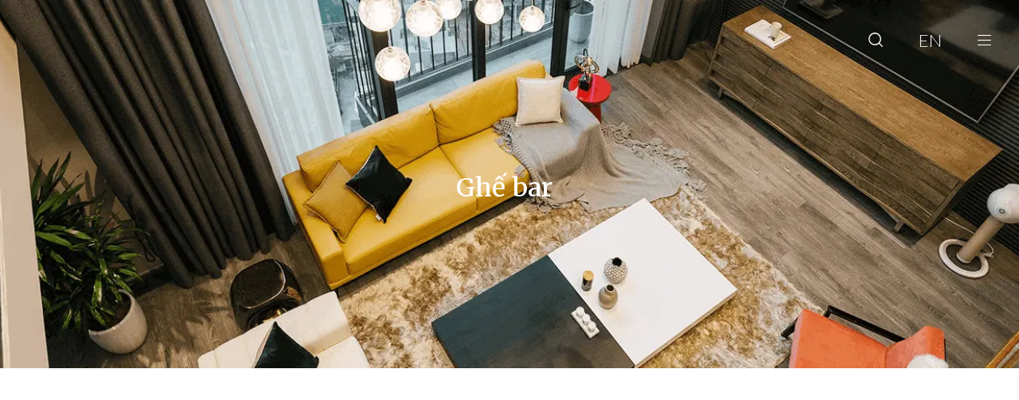

--- FILE ---
content_type: text/html; charset=UTF-8
request_url: https://sofia.com.vn/product-category/ghe-bar-vi/
body_size: 35565
content:




















































































































































































































































































































































































































































































































<!DOCTYPE html>
<html dir="ltr" lang="vi-VN" prefix="og: https://ogp.me/ns#" class="no-js">

<head><script>if(navigator.userAgent.match(/MSIE|Internet Explorer/i)||navigator.userAgent.match(/Trident\/7\..*?rv:11/i)){var href=document.location.href;if(!href.match(/[?&]nowprocket/)){if(href.indexOf("?")==-1){if(href.indexOf("#")==-1){document.location.href=href+"?nowprocket=1"}else{document.location.href=href.replace("#","?nowprocket=1#")}}else{if(href.indexOf("#")==-1){document.location.href=href+"&nowprocket=1"}else{document.location.href=href.replace("#","&nowprocket=1#")}}}}</script><script>class RocketLazyLoadScripts{constructor(e){this.triggerEvents=e,this.eventOptions={passive:!0},this.userEventListener=this.triggerListener.bind(this),this.delayedScripts={normal:[],async:[],defer:[]},this.allJQueries=[]}_addUserInteractionListener(e){this.triggerEvents.forEach((t=>window.addEventListener(t,e.userEventListener,e.eventOptions)))}_removeUserInteractionListener(e){this.triggerEvents.forEach((t=>window.removeEventListener(t,e.userEventListener,e.eventOptions)))}triggerListener(){this._removeUserInteractionListener(this),"loading"===document.readyState?document.addEventListener("DOMContentLoaded",this._loadEverythingNow.bind(this)):this._loadEverythingNow()}async _loadEverythingNow(){this._delayEventListeners(),this._delayJQueryReady(this),this._handleDocumentWrite(),this._registerAllDelayedScripts(),this._preloadAllScripts(),await this._loadScriptsFromList(this.delayedScripts.normal),await this._loadScriptsFromList(this.delayedScripts.defer),await this._loadScriptsFromList(this.delayedScripts.async),await this._triggerDOMContentLoaded(),await this._triggerWindowLoad(),window.dispatchEvent(new Event("rocket-allScriptsLoaded"))}_registerAllDelayedScripts(){document.querySelectorAll("script[type=rocketlazyloadscript]").forEach((e=>{e.hasAttribute("src")?e.hasAttribute("async")&&!1!==e.async?this.delayedScripts.async.push(e):e.hasAttribute("defer")&&!1!==e.defer||"module"===e.getAttribute("data-rocket-type")?this.delayedScripts.defer.push(e):this.delayedScripts.normal.push(e):this.delayedScripts.normal.push(e)}))}async _transformScript(e){return await this._requestAnimFrame(),new Promise((t=>{const n=document.createElement("script");let i;[...e.attributes].forEach((e=>{let t=e.nodeName;"type"!==t&&("data-rocket-type"===t&&(t="type",i=e.nodeValue),n.setAttribute(t,e.nodeValue))})),e.hasAttribute("src")&&this._isValidScriptType(i)?(n.addEventListener("load",t),n.addEventListener("error",t)):(n.text=e.text,t()),e.parentNode.replaceChild(n,e)}))}_isValidScriptType(e){return!e||""===e||"string"==typeof e&&["text/javascript","text/x-javascript","text/ecmascript","text/jscript","application/javascript","application/x-javascript","application/ecmascript","application/jscript","module"].includes(e.toLowerCase())}async _loadScriptsFromList(e){const t=e.shift();return t?(await this._transformScript(t),this._loadScriptsFromList(e)):Promise.resolve()}_preloadAllScripts(){var e=document.createDocumentFragment();[...this.delayedScripts.normal,...this.delayedScripts.defer,...this.delayedScripts.async].forEach((t=>{const n=t.getAttribute("src");if(n){const t=document.createElement("link");t.href=n,t.rel="preload",t.as="script",e.appendChild(t)}})),document.head.appendChild(e)}_delayEventListeners(){let e={};function t(t,n){!function(t){function n(n){return e[t].eventsToRewrite.indexOf(n)>=0?"rocket-"+n:n}e[t]||(e[t]={originalFunctions:{add:t.addEventListener,remove:t.removeEventListener},eventsToRewrite:[]},t.addEventListener=function(){arguments[0]=n(arguments[0]),e[t].originalFunctions.add.apply(t,arguments)},t.removeEventListener=function(){arguments[0]=n(arguments[0]),e[t].originalFunctions.remove.apply(t,arguments)})}(t),e[t].eventsToRewrite.push(n)}function n(e,t){let n=e[t];Object.defineProperty(e,t,{get:()=>n||function(){},set(i){e["rocket"+t]=n=i}})}t(document,"DOMContentLoaded"),t(window,"DOMContentLoaded"),t(window,"load"),t(window,"pageshow"),t(document,"readystatechange"),n(document,"onreadystatechange"),n(window,"onload"),n(window,"onpageshow")}_delayJQueryReady(e){let t=window.jQuery;Object.defineProperty(window,"jQuery",{get:()=>t,set(n){if(n&&n.fn&&!e.allJQueries.includes(n)){n.fn.ready=n.fn.init.prototype.ready=function(t){e.domReadyFired?t.bind(document)(n):document.addEventListener("rocket-DOMContentLoaded",(()=>t.bind(document)(n)))};const t=n.fn.on;n.fn.on=n.fn.init.prototype.on=function(){if(this[0]===window){function e(e){return e.split(" ").map((e=>"load"===e||0===e.indexOf("load.")?"rocket-jquery-load":e)).join(" ")}"string"==typeof arguments[0]||arguments[0]instanceof String?arguments[0]=e(arguments[0]):"object"==typeof arguments[0]&&Object.keys(arguments[0]).forEach((t=>{delete Object.assign(arguments[0],{[e(t)]:arguments[0][t]})[t]}))}return t.apply(this,arguments),this},e.allJQueries.push(n)}t=n}})}async _triggerDOMContentLoaded(){this.domReadyFired=!0,await this._requestAnimFrame(),document.dispatchEvent(new Event("rocket-DOMContentLoaded")),await this._requestAnimFrame(),window.dispatchEvent(new Event("rocket-DOMContentLoaded")),await this._requestAnimFrame(),document.dispatchEvent(new Event("rocket-readystatechange")),await this._requestAnimFrame(),document.rocketonreadystatechange&&document.rocketonreadystatechange()}async _triggerWindowLoad(){await this._requestAnimFrame(),window.dispatchEvent(new Event("rocket-load")),await this._requestAnimFrame(),window.rocketonload&&window.rocketonload(),await this._requestAnimFrame(),this.allJQueries.forEach((e=>e(window).trigger("rocket-jquery-load"))),window.dispatchEvent(new Event("rocket-pageshow")),await this._requestAnimFrame(),window.rocketonpageshow&&window.rocketonpageshow()}_handleDocumentWrite(){const e=new Map;document.write=document.writeln=function(t){const n=document.currentScript;n||console.error("WPRocket unable to document.write this: "+t);const i=document.createRange(),r=n.parentElement;let a=e.get(n);void 0===a&&(a=n.nextSibling,e.set(n,a));const o=document.createDocumentFragment();i.setStart(o,0),o.appendChild(i.createContextualFragment(t)),r.insertBefore(o,a)}}async _requestAnimFrame(){return new Promise((e=>requestAnimationFrame(e)))}static run(){const e=new RocketLazyLoadScripts(["keydown","mousemove","touchmove","touchstart","touchend","wheel"]);e._addUserInteractionListener(e)}}RocketLazyLoadScripts.run();
</script>
    <meta charset="UTF-8">
    <meta name="viewport" content="width=device-width, initial-scale=1">
    <link rel="profile" href="http://gmpg.org/xfn/11">
    <link href="https://fonts.googleapis.com/css2?family=Lato:ital,wght@0,100;0,300;0,400;0,700;0,900;1,100;1,300;1,400;1,700;1,900&#038;display=swap" rel="stylesheet">
    <link rel="alternate" hreflang="en" href="https://sofia.com.vn/en/product-category/bar-stool/" />
<link rel="alternate" hreflang="vi" href="https://sofia.com.vn/product-category/ghe-bar-vi/" />

		<!-- All in One SEO 4.6.1.1 - aioseo.com -->
		<meta name="robots" content="max-image-preview:large" />
		<link rel="canonical" href="https://sofia.com.vn/product-category/ghe-bar-vi/" />
		<meta name="generator" content="All in One SEO (AIOSEO) 4.6.1.1" />
		<script type="application/ld+json" class="aioseo-schema">
			{"@context":"https:\/\/schema.org","@graph":[{"@type":"BreadcrumbList","@id":"https:\/\/sofia.com.vn\/product-category\/ghe-bar-vi\/#breadcrumblist","itemListElement":[{"@type":"ListItem","@id":"https:\/\/sofia.com.vn\/#listItem","position":1,"name":"Home","item":"https:\/\/sofia.com.vn\/","nextItem":"https:\/\/sofia.com.vn\/product-category\/ghe-bar-vi\/#listItem"},{"@type":"ListItem","@id":"https:\/\/sofia.com.vn\/product-category\/ghe-bar-vi\/#listItem","position":2,"name":"Gh\u1ebf bar","previousItem":"https:\/\/sofia.com.vn\/#listItem"}]},{"@type":"CollectionPage","@id":"https:\/\/sofia.com.vn\/product-category\/ghe-bar-vi\/#collectionpage","url":"https:\/\/sofia.com.vn\/product-category\/ghe-bar-vi\/","name":"Gh\u1ebf bar - Sofia Interior","inLanguage":"vi-VN","isPartOf":{"@id":"https:\/\/sofia.com.vn\/#website"},"breadcrumb":{"@id":"https:\/\/sofia.com.vn\/product-category\/ghe-bar-vi\/#breadcrumblist"}},{"@type":"Organization","@id":"https:\/\/sofia.com.vn\/#organization","name":"Sofia Interior","url":"https:\/\/sofia.com.vn\/","logo":{"@type":"ImageObject","url":"https:\/\/sofia.com.vn\/wp-content\/uploads\/2019\/02\/Logo-2.svg","@id":"https:\/\/sofia.com.vn\/product-category\/ghe-bar-vi\/#organizationLogo"},"image":{"@id":"https:\/\/sofia.com.vn\/product-category\/ghe-bar-vi\/#organizationLogo"}},{"@type":"WebSite","@id":"https:\/\/sofia.com.vn\/#website","url":"https:\/\/sofia.com.vn\/","name":"Sofia Interior","description":"More than Commitments","inLanguage":"vi-VN","publisher":{"@id":"https:\/\/sofia.com.vn\/#organization"}}]}
		</script>
		<!-- All in One SEO -->


<!-- Google Tag Manager for WordPress by gtm4wp.com -->
<script data-cfasync="false" data-pagespeed-no-defer>
	var gtm4wp_datalayer_name = "dataLayer";
	var dataLayer = dataLayer || [];
</script>
<!-- End Google Tag Manager for WordPress by gtm4wp.com -->
	<!-- This site is optimized with the Yoast SEO plugin v15.1.1 - https://yoast.com/wordpress/plugins/seo/ -->
	<title>Ghế bar - Sofia Interior</title><link rel="stylesheet" href="https://fonts.googleapis.com/css?family=Lato%3A400%7CMerriweather%3A700%7COpen%20Sans%3A100%2C100italic%2C200%2C200italic%2C300%2C300italic%2C400%2C400italic%2C500%2C500italic%2C600%2C600italic%2C700%2C700italic%2C800%2C800italic%2C900%2C900italic%7CMerriweather%3A100%2C100italic%2C200%2C200italic%2C300%2C300italic%2C400%2C400italic%2C500%2C500italic%2C600%2C600italic%2C700%2C700italic%2C800%2C800italic%2C900%2C900italic&#038;subset=latin-ext%2Ccyrillic&#038;display=swap" />
	<meta name="robots" content="index, follow, max-snippet:-1, max-image-preview:large, max-video-preview:-1" />
	<link rel="canonical" href="https://sofia.com.vn/product-category/ghe-bar-vi/" />
	<meta property="og:locale" content="vi_VN" />
	<meta property="og:type" content="article" />
	<meta property="og:title" content="Ghế bar Archives - Sofia Interior" />
	<meta property="og:url" content="https://sofia.com.vn/product-category/ghe-bar-vi/" />
	<meta property="og:site_name" content="Sofia Interior" />
	<meta name="twitter:card" content="summary_large_image" />
	<script type="application/ld+json" class="yoast-schema-graph">{"@context":"https://schema.org","@graph":[{"@type":"Organization","@id":"https://sofia.com.vn/#organization","name":"Sofia Interior","url":"https://sofia.com.vn/","sameAs":["https://www.facebook.com/sofia.com.vn","https://www.youtube.com/channel/UCMQZtgGQ7Y6jpy0onSTPzzg?view_as=subscriber"],"logo":{"@type":"ImageObject","@id":"https://sofia.com.vn/#logo","inLanguage":"vi-VN","url":"https://sofia.com.vn/wp-content/uploads/2018/10/sofia-logo-1-e1603043560757.png","width":643,"height":400,"caption":"Sofia Interior"},"image":{"@id":"https://sofia.com.vn/#logo"}},{"@type":"WebSite","@id":"https://sofia.com.vn/#website","url":"https://sofia.com.vn/","name":"Sofia Interior","description":"More than Commitments","publisher":{"@id":"https://sofia.com.vn/#organization"},"potentialAction":[{"@type":"SearchAction","target":"https://sofia.com.vn/?s={search_term_string}","query-input":"required name=search_term_string"}],"inLanguage":"vi-VN"},{"@type":"CollectionPage","@id":"https://sofia.com.vn/product-category/ghe-bar-vi/#webpage","url":"https://sofia.com.vn/product-category/ghe-bar-vi/","name":"Gh\u1ebf bar Archives - Sofia Interior","isPartOf":{"@id":"https://sofia.com.vn/#website"},"inLanguage":"vi-VN","potentialAction":[{"@type":"ReadAction","target":["https://sofia.com.vn/product-category/ghe-bar-vi/"]}]}]}</script>
	<!-- / Yoast SEO plugin. -->


<link rel='dns-prefetch' href='//www.googletagmanager.com' />
<link rel='dns-prefetch' href='//use.fontawesome.com' />
<link rel='dns-prefetch' href='//fonts.googleapis.com' />
<link href='https://fonts.gstatic.com' crossorigin rel='preconnect' />
<link rel="alternate" type="application/rss+xml" title="Sofia Interior &raquo; Feed" href="https://sofia.com.vn/feed/" />
<link rel="alternate" type="application/rss+xml" title="Sofia Interior &raquo; Comments Feed" href="https://sofia.com.vn/comments/feed/" />
<link rel="alternate" type="application/rss+xml" title="Sofia Interior &raquo; Ghế bar Category Feed" href="https://sofia.com.vn/product-category/ghe-bar-vi/feed/" />
		<!-- This site uses the Google Analytics by MonsterInsights plugin v9.11.0 - Using Analytics tracking - https://www.monsterinsights.com/ -->
							<script type="rocketlazyloadscript" src="//www.googletagmanager.com/gtag/js?id=G-PV2CHF41HQ"  data-cfasync="false" data-wpfc-render="false" data-rocket-type="text/javascript" async></script>
			<script type="rocketlazyloadscript" data-cfasync="false" data-wpfc-render="false" data-rocket-type="text/javascript">
				var mi_version = '9.11.0';
				var mi_track_user = true;
				var mi_no_track_reason = '';
								var MonsterInsightsDefaultLocations = {"page_location":"https:\/\/sofia.com.vn\/product-category\/ghe-bar-vi\/"};
								if ( typeof MonsterInsightsPrivacyGuardFilter === 'function' ) {
					var MonsterInsightsLocations = (typeof MonsterInsightsExcludeQuery === 'object') ? MonsterInsightsPrivacyGuardFilter( MonsterInsightsExcludeQuery ) : MonsterInsightsPrivacyGuardFilter( MonsterInsightsDefaultLocations );
				} else {
					var MonsterInsightsLocations = (typeof MonsterInsightsExcludeQuery === 'object') ? MonsterInsightsExcludeQuery : MonsterInsightsDefaultLocations;
				}

								var disableStrs = [
										'ga-disable-G-PV2CHF41HQ',
									];

				/* Function to detect opted out users */
				function __gtagTrackerIsOptedOut() {
					for (var index = 0; index < disableStrs.length; index++) {
						if (document.cookie.indexOf(disableStrs[index] + '=true') > -1) {
							return true;
						}
					}

					return false;
				}

				/* Disable tracking if the opt-out cookie exists. */
				if (__gtagTrackerIsOptedOut()) {
					for (var index = 0; index < disableStrs.length; index++) {
						window[disableStrs[index]] = true;
					}
				}

				/* Opt-out function */
				function __gtagTrackerOptout() {
					for (var index = 0; index < disableStrs.length; index++) {
						document.cookie = disableStrs[index] + '=true; expires=Thu, 31 Dec 2099 23:59:59 UTC; path=/';
						window[disableStrs[index]] = true;
					}
				}

				if ('undefined' === typeof gaOptout) {
					function gaOptout() {
						__gtagTrackerOptout();
					}
				}
								window.dataLayer = window.dataLayer || [];

				window.MonsterInsightsDualTracker = {
					helpers: {},
					trackers: {},
				};
				if (mi_track_user) {
					function __gtagDataLayer() {
						dataLayer.push(arguments);
					}

					function __gtagTracker(type, name, parameters) {
						if (!parameters) {
							parameters = {};
						}

						if (parameters.send_to) {
							__gtagDataLayer.apply(null, arguments);
							return;
						}

						if (type === 'event') {
														parameters.send_to = monsterinsights_frontend.v4_id;
							var hookName = name;
							if (typeof parameters['event_category'] !== 'undefined') {
								hookName = parameters['event_category'] + ':' + name;
							}

							if (typeof MonsterInsightsDualTracker.trackers[hookName] !== 'undefined') {
								MonsterInsightsDualTracker.trackers[hookName](parameters);
							} else {
								__gtagDataLayer('event', name, parameters);
							}
							
						} else {
							__gtagDataLayer.apply(null, arguments);
						}
					}

					__gtagTracker('js', new Date());
					__gtagTracker('set', {
						'developer_id.dZGIzZG': true,
											});
					if ( MonsterInsightsLocations.page_location ) {
						__gtagTracker('set', MonsterInsightsLocations);
					}
										__gtagTracker('config', 'G-PV2CHF41HQ', {"forceSSL":"true","link_attribution":"true"} );
										window.gtag = __gtagTracker;										(function () {
						/* https://developers.google.com/analytics/devguides/collection/analyticsjs/ */
						/* ga and __gaTracker compatibility shim. */
						var noopfn = function () {
							return null;
						};
						var newtracker = function () {
							return new Tracker();
						};
						var Tracker = function () {
							return null;
						};
						var p = Tracker.prototype;
						p.get = noopfn;
						p.set = noopfn;
						p.send = function () {
							var args = Array.prototype.slice.call(arguments);
							args.unshift('send');
							__gaTracker.apply(null, args);
						};
						var __gaTracker = function () {
							var len = arguments.length;
							if (len === 0) {
								return;
							}
							var f = arguments[len - 1];
							if (typeof f !== 'object' || f === null || typeof f.hitCallback !== 'function') {
								if ('send' === arguments[0]) {
									var hitConverted, hitObject = false, action;
									if ('event' === arguments[1]) {
										if ('undefined' !== typeof arguments[3]) {
											hitObject = {
												'eventAction': arguments[3],
												'eventCategory': arguments[2],
												'eventLabel': arguments[4],
												'value': arguments[5] ? arguments[5] : 1,
											}
										}
									}
									if ('pageview' === arguments[1]) {
										if ('undefined' !== typeof arguments[2]) {
											hitObject = {
												'eventAction': 'page_view',
												'page_path': arguments[2],
											}
										}
									}
									if (typeof arguments[2] === 'object') {
										hitObject = arguments[2];
									}
									if (typeof arguments[5] === 'object') {
										Object.assign(hitObject, arguments[5]);
									}
									if ('undefined' !== typeof arguments[1].hitType) {
										hitObject = arguments[1];
										if ('pageview' === hitObject.hitType) {
											hitObject.eventAction = 'page_view';
										}
									}
									if (hitObject) {
										action = 'timing' === arguments[1].hitType ? 'timing_complete' : hitObject.eventAction;
										hitConverted = mapArgs(hitObject);
										__gtagTracker('event', action, hitConverted);
									}
								}
								return;
							}

							function mapArgs(args) {
								var arg, hit = {};
								var gaMap = {
									'eventCategory': 'event_category',
									'eventAction': 'event_action',
									'eventLabel': 'event_label',
									'eventValue': 'event_value',
									'nonInteraction': 'non_interaction',
									'timingCategory': 'event_category',
									'timingVar': 'name',
									'timingValue': 'value',
									'timingLabel': 'event_label',
									'page': 'page_path',
									'location': 'page_location',
									'title': 'page_title',
									'referrer' : 'page_referrer',
								};
								for (arg in args) {
																		if (!(!args.hasOwnProperty(arg) || !gaMap.hasOwnProperty(arg))) {
										hit[gaMap[arg]] = args[arg];
									} else {
										hit[arg] = args[arg];
									}
								}
								return hit;
							}

							try {
								f.hitCallback();
							} catch (ex) {
							}
						};
						__gaTracker.create = newtracker;
						__gaTracker.getByName = newtracker;
						__gaTracker.getAll = function () {
							return [];
						};
						__gaTracker.remove = noopfn;
						__gaTracker.loaded = true;
						window['__gaTracker'] = __gaTracker;
					})();
									} else {
										console.log("");
					(function () {
						function __gtagTracker() {
							return null;
						}

						window['__gtagTracker'] = __gtagTracker;
						window['gtag'] = __gtagTracker;
					})();
									}
			</script>
							<!-- / Google Analytics by MonsterInsights -->
		<link data-minify="1" rel='stylesheet' id='opal-boostrap-css' href='https://cdn.shortpixel.ai/spai/q_orig+ret_img+to_webp+v_10/https://sofia.com.vn/wp-content/cache/min/1/wp-content/themes/auros/assets/css/opal-boostrap.css?ver=1703479155' data-spai-egr='1' type='text/css' media='all' />
<link rel='stylesheet' id='elementor-frontend-css' href='https://cdn.shortpixel.ai/spai/q_orig+ret_img+to_webp+v_10/https://sofia.com.vn/wp-content/plugins/elementor/assets/css/frontend.min.css?ver=2.9.11' data-spai-egr='1' type='text/css' media='all' />
<link data-minify="1" rel='stylesheet' id='auros-style-css' href='https://cdn.shortpixel.ai/spai/q_orig+ret_img+to_webp+v_10/https://sofia.com.vn/wp-content/cache/min/1/wp-content/themes/auros/style.css?ver=1703479156' data-spai-egr='1' type='text/css' media='all' />
<style id='auros-style-inline-css' type='text/css'>
body, input, button, button[type="submit"], select, textarea{font-family:"Lato", -apple-system, BlinkMacSystemFont, "Segoe UI", Roboto, "Helvetica Neue", Arial, sans-serif;font-weight:400;line-height:26px;color:#666666}html {font-size:16px;}.c-heading{color:#222222;}.c-primary{color:#eb7025;}.bg-primary{background-color:#eb7025;}.b-primary{border-color:#eb7025;}.button-primary:hover{background-color:#c95813;border-color:#c95813;}.c-secondary {color:#ffd8d4;}.bg-secondary {background-color:#ffd8d4;}.b-secondary{border-color:#ffd8d4;}.button-secondary:hover{background-color:#ffaca3;}input[type="text"],input[type="email"],input[type="url"],input[type="password"],input[type="search"],input[type="number"],input[type="tel"],input[type="range"],input[type="date"],input[type="month"],input[type="week"],input[type="time"],input[type="datetime"],input[type="datetime-local"],input[type="color"],textarea,.mainmenu-container ul ul .menu-item > a,.mainmenu-container li a span,.breadcrumb a,.breadcrumb span,.widget .tagcloud a,.widget.widget_tag_cloud a,.c-body,.site-header-account .account-links-menu li a,.site-header-account .account-dashboard li a,.comment-reply-link,.comment-form label,.comment-form a,.widget a,.opal-custom-menu-inline .widget_nav_menu li ul a,.cart-collaterals .cart_totals th,#payment .payment_methods li.woocommerce-notice,#payment .payment_methods li.woocommerce-notice--info,#payment .payment_methods li.woocommerce-info,table.woocommerce-checkout-review-order-table th,.opal-style-1.search-form-wapper .search-submit span,.opal-style-1.search-form-wapper .search-submit span:before,.product-style-1 li.product:not(.elementor-style) .yith-wcwl-add-to-wishlist > div > a:before,.elementor-product-style-1 li.elementor-style .yith-wcwl-add-to-wishlist > div > a:before,.product-style-2 li.product:not(.elementor-style) .yith-wcwl-add-to-wishlist > div > a:before,.elementor-product-style-2 li.elementor-style .yith-wcwl-add-to-wishlist > div > a:before,.product-style-3 li.product:not(.elementor-style) .yith-wcwl-add-to-wishlist > div > a:before,.elementor-product-style-3 li.elementor-style .yith-wcwl-add-to-wishlist > div > a:before,.product-style-4 li.product:not(.elementor-style) .yith-wcwl-add-to-wishlist > div > a:before,.elementor-product-style-4 li.elementor-style .yith-wcwl-add-to-wishlist > div > a:before,.product-style-5 li.product:not(.elementor-style) .yith-wcwl-add-to-wishlist > div > a:before,.elementor-product-style-5 li.elementor-style .yith-wcwl-add-to-wishlist > div > a:before,.owl-theme.woocommerce-carousel.nav-style-4 .owl-nav .owl-prev,.owl-theme.woocommerce-carousel.nav-style-4 .owl-nav .owl-next,.owl-theme.owl-carousel.nav-style-4 .owl-nav .owl-prev,.woocommerce .woocommerce-carousel ul.owl-theme.nav-style-4.products .owl-nav .owl-prev,.woocommerce-product-carousel ul.owl-theme.nav-style-4.products .owl-nav .owl-prev,.owl-theme.owl-carousel.nav-style-4 .owl-nav .owl-next,.woocommerce .woocommerce-carousel ul.owl-theme.nav-style-4.products .owl-nav .owl-next,.woocommerce-product-carousel ul.owl-theme.nav-style-4.products .owl-nav .owl-next,.owl-theme .products.nav-style-4 .owl-nav .owl-prev,.owl-theme .products.nav-style-4 .owl-nav .owl-next,.mc4wp-form .widget-title p .c-body,.mc4wp-form .widget-title p .site-header-account .account-links-menu li a,.site-header-account .account-links-menu li .mc4wp-form .widget-title p a,.mc4wp-form .widget-title p .site-header-account .account-dashboard li a,.site-header-account .account-dashboard li .mc4wp-form .widget-title p a,.mc4wp-form .widget-title p .comment-reply-link,.mc4wp-form .widget-title p .comment-form label,.comment-form .mc4wp-form .widget-title p label,.mc4wp-form .widget-title p .comment-form a,.comment-form .mc4wp-form .widget-title p a,.mc4wp-form .widget-title p .widget a,.widget .mc4wp-form .widget-title p a,.mc4wp-form .widget-title p .opal-custom-menu-inline .widget_nav_menu li ul a,.opal-custom-menu-inline .widget_nav_menu li ul .mc4wp-form .widget-title p a,.mc4wp-form .widget-title p .cart-collaterals .cart_totals th,.cart-collaterals .cart_totals .mc4wp-form .widget-title p th,.mc4wp-form .widget-title p #payment .payment_methods li.woocommerce-notice,#payment .payment_methods .mc4wp-form .widget-title p li.woocommerce-notice,.mc4wp-form .widget-title p #payment .payment_methods li.woocommerce-notice--info,#payment .payment_methods .mc4wp-form .widget-title p li.woocommerce-notice--info,.mc4wp-form .widget-title p #payment .payment_methods li.woocommerce-info,#payment .payment_methods .mc4wp-form .widget-title p li.woocommerce-info,.mc4wp-form .widget-title p table.woocommerce-checkout-review-order-table th,table.woocommerce-checkout-review-order-table .mc4wp-form .widget-title p th,.mc4wp-form .widget-title p .opal-style-1.search-form-wapper .search-submit span,.opal-style-1.search-form-wapper .search-submit .mc4wp-form .widget-title p span,.mc4wp-form .widget-title p .opal-style-1.search-form-wapper .search-submit span:before,.opal-style-1.search-form-wapper .search-submit .mc4wp-form .widget-title p span:before,.mc4wp-form .widget-title p .product-style-1 li.product:not(.elementor-style) .yith-wcwl-add-to-wishlist > div > a:before,.product-style-1 li.product:not(.elementor-style) .mc4wp-form .widget-title p .yith-wcwl-add-to-wishlist > div > a:before,.mc4wp-form .widget-title p .elementor-product-style-1 li.elementor-style .yith-wcwl-add-to-wishlist > div > a:before,.elementor-product-style-1 li.elementor-style .mc4wp-form .widget-title p .yith-wcwl-add-to-wishlist > div > a:before,.mc4wp-form .widget-title p .product-style-2 li.product:not(.elementor-style) .yith-wcwl-add-to-wishlist > div > a:before,.product-style-2 li.product:not(.elementor-style) .mc4wp-form .widget-title p .yith-wcwl-add-to-wishlist > div > a:before,.mc4wp-form .widget-title p .elementor-product-style-2 li.elementor-style .yith-wcwl-add-to-wishlist > div > a:before,.elementor-product-style-2 li.elementor-style .mc4wp-form .widget-title p .yith-wcwl-add-to-wishlist > div > a:before,.mc4wp-form .widget-title p .product-style-3 li.product:not(.elementor-style) .yith-wcwl-add-to-wishlist > div > a:before,.product-style-3 li.product:not(.elementor-style) .mc4wp-form .widget-title p .yith-wcwl-add-to-wishlist > div > a:before,.mc4wp-form .widget-title p .elementor-product-style-3 li.elementor-style .yith-wcwl-add-to-wishlist > div > a:before,.elementor-product-style-3 li.elementor-style .mc4wp-form .widget-title p .yith-wcwl-add-to-wishlist > div > a:before,.mc4wp-form .widget-title p .product-style-4 li.product:not(.elementor-style) .yith-wcwl-add-to-wishlist > div > a:before,.product-style-4 li.product:not(.elementor-style) .mc4wp-form .widget-title p .yith-wcwl-add-to-wishlist > div > a:before,.mc4wp-form .widget-title p .elementor-product-style-4 li.elementor-style .yith-wcwl-add-to-wishlist > div > a:before,.elementor-product-style-4 li.elementor-style .mc4wp-form .widget-title p .yith-wcwl-add-to-wishlist > div > a:before,.mc4wp-form .widget-title p .product-style-5 li.product:not(.elementor-style) .yith-wcwl-add-to-wishlist > div > a:before,.product-style-5 li.product:not(.elementor-style) .mc4wp-form .widget-title p .yith-wcwl-add-to-wishlist > div > a:before,.mc4wp-form .widget-title p .elementor-product-style-5 li.elementor-style .yith-wcwl-add-to-wishlist > div > a:before,.elementor-product-style-5 li.elementor-style .mc4wp-form .widget-title p .yith-wcwl-add-to-wishlist > div > a:before,.woocommerce-shipping-fields .select2-container--default .select2-selection--single .select2-selection__rendered,.woocommerce-billing-fields .select2-container--default .select2-selection--single .select2-selection__rendered,.opal-currency_switcher .list-currency button[type="submit"],.select-items div,.single-product div.product .product_meta .sku_wrapper span,.single-product div.product .product_meta .sku_wrapper a,.single-product div.product .product_meta .posted_in span,.single-product div.product .product_meta .posted_in a,.single-product div.product .product_meta .tagged_as span,.single-product div.product .product_meta .tagged_as a,.widget .woof_list_label li .woof_label_term {color:#666666; }.entry-content blockquote cite a,.entry-content strong,.entry-content dt,.entry-content th,.entry-content dt a,.entry-content th a,.column-item.post-style-1 .entry-category a,.comment-content table th,.comment-content table td a,.comment-content dt,h2.widget-title,h2.widgettitle,.c-heading,.form-group .form-row label,fieldset legend,.vertical-navigation .menu-open-label,article.type-post .entry-meta a,.related-heading,.author-wrapper .author-name,.post-navigation .nav-title,.blog article.type-post .more-link,.blog article.type-page .more-link,.archive article.type-post .more-link,.archive article.type-page .more-link,.search article.type-post .more-link,.search article.type-page .more-link,.search .entry-header a,.column-item .entry-title a,.column-item .link-more a,.column-item .entry-tags a,.page .entry-header .entry-title,.site-header-account .login-form-title,.comments-title,table.shop_table_responsive tbody th,.site-header-cart .widget_shopping_cart p.total .woocommerce-Price-amount,.site-header-cart .shopping_cart_nav p.total .woocommerce-Price-amount,.filter-toggle,.filter-close,table.cart:not(.wishlist_table) th,table.cart:not(.wishlist_table) .product-name a,table.cart:not(.wishlist_table) .product-subtotal .woocommerce-Price-amount,.cart-collaterals .cart_totals .order-total .woocommerce-Price-amount,.cart-collaterals .cart_totals .amount,.woocommerce-checkout .woocommerce-form-coupon-toggle .woocommerce-info,#payment .payment_methods > .wc_payment_method > label,table.woocommerce-checkout-review-order-table .order-total .woocommerce-Price-amount,table.woocommerce-checkout-review-order-table .product-name,.woocommerce-billing-fields label,.woocommerce-billing-fields > h3,.cart th,.shop_table th,.woocommerce-account .woocommerce-MyAccount-content strong,.woocommerce-account .woocommerce-MyAccount-content .woocommerce-Price-amount,.osf-sorting .display-mode button.active,.osf-sorting .display-mode button:hover,.woocommerce-Tabs-panel table.shop_attributes th,#osf-accordion-container table.shop_attributes th,.woocommerce-tabs#osf-accordion-container [data-accordion] [data-control],.widget .woof_list_checkbox input[type="checkbox"] + label:after,.widget .woof_list_checkbox input[type="checkbox"]:checked + label,.widget .woof_list_radio input[type="radio"]:checked + label {color:#222222; }.btn-link,.button-link,.more-link,blockquote:before,.mainmenu-container li.current-menu-parent > a,.mainmenu-container .menu-item > a:hover,.cat-tags-links .tags-links a:hover,.pbr-social-share a:hover,.column-item.post-style-1 .entry-category a:hover,.column-item.post-style-2 .post-inner .entry-title a:hover,.column-item.post-style-2 .post-inner .entry-category a:hover,.column-item.post-style-2 .post-inner .post-date a:hover,.breadcrumb a:hover,.button-outline-primary,.widget_shopping_cart .buttons .button:nth-child(odd),.c-primary,.main-navigation .menu-item > a:hover,.navigation-button .menu-toggle:hover,.navigation-button .menu-toggle:focus,.entry-title a:hover,.entry-content blockquote cite a:hover,article.type-post .entry-meta a:hover,.opal-post-navigation-2 .post-navigation .nav-links .nav-previous a:hover:before,.opal-post-navigation-2 .post-navigation .nav-links .nav-next a:hover:before,.search .entry-header a:hover,.error404 .go-back:hover,.error404 .page-content .search-form button.search-submit:hover,.scrollup:hover .icon,.site-header-account .account-dropdown a.register-link,.site-header-account .account-dropdown a.lostpass-link,.site-header-account .account-links-menu li a:hover,.site-header-account .account-dashboard li a:hover,.comment-form a:hover,.widget a:hover,.widget a:focus,.widget h2.widget-title a:hover,.widget h2.widget-title a:focus,.widget h2.widgettitle a:hover,.widget h2.widgettitle a:focus,.widget .tagcloud a:hover,.widget .tagcloud a:focus,.widget.widget_tag_cloud a:hover,.widget.widget_tag_cloud a:focus,.wp_widget_tag_cloud a:hover,.wp_widget_tag_cloud a:focus,.opal-custom-menu-inline .widget ul li a:hover,.owl-theme.woocommerce-carousel.nav-style-4 .owl-nav .owl-prev:hover,.owl-theme.woocommerce-carousel.nav-style-4 .owl-nav .owl-next:hover,.owl-theme.owl-carousel.nav-style-4 .owl-nav .owl-prev:hover,.woocommerce .woocommerce-carousel ul.owl-theme.nav-style-4.products .owl-nav .owl-prev:hover,.woocommerce-product-carousel ul.owl-theme.nav-style-4.products .owl-nav .owl-prev:hover,.owl-theme.owl-carousel.nav-style-4 .owl-nav .owl-next:hover,.woocommerce .woocommerce-carousel ul.owl-theme.nav-style-4.products .owl-nav .owl-next:hover,.woocommerce-product-carousel ul.owl-theme.nav-style-4.products .owl-nav .owl-next:hover,.owl-theme .products.nav-style-4 .owl-nav .owl-prev:hover,.owl-theme .products.nav-style-4 .owl-nav .owl-next:hover,#secondary .elementor-widget-container h5:first-of-type,.elementor-nav-menu-popup .mfp-close,.site-header-cart .widget_shopping_cart .product_list_widget li a:hover,.site-header-cart .widget_shopping_cart .product_list_widget li a:focus,.site-header-cart .shopping_cart_nav .product_list_widget li a:hover,.site-header-cart .shopping_cart_nav .product_list_widget li a:focus,.site-header-cart .woocommerce-mini-cart__empty-message:before,.header-button:hover,.header-button:focus,.woocommerce-checkout .woocommerce-form-coupon-toggle .woocommerce-info a,.woocommerce-checkout .woocommerce-form-coupon-toggle .woocommerce-info a:hover,.woocommerce-privacy-policy-link,.opal-currency_switcher .list-currency button[type="submit"]:hover,.opal-currency_switcher .list-currency li.active button[type="submit"],ul.products li.product.osf-product-list .price,ul.products li.product .posfed_in a:hover,.select-items div:hover,.button-wrapper #chart-button,.product_list_widget a:hover,.product_list_widget a:active,.product_list_widget a:focus,.woocommerce-product-list a:hover,.woocommerce-product-list a:active,.woocommerce-product-list a:focus,.product-style-1 li.product:not(.elementor-style) h2 a:hover,.product-style-1 li.product:not(.elementor-style) h3 a:hover,.product-style-1 li.product:not(.elementor-style) .woocommerce-loop-product__title a:hover,.elementor-product-style-1 li.elementor-style h2 a:hover,.elementor-product-style-1 li.elementor-style h3 a:hover,.elementor-product-style-1 li.elementor-style .woocommerce-loop-product__title a:hover,.product-style-2 li.product:not(.elementor-style) h2 a:hover,.product-style-2 li.product:not(.elementor-style) h3 a:hover,.product-style-2 li.product:not(.elementor-style) .woocommerce-loop-product__title a:hover,.elementor-product-style-2 li.elementor-style h2 a:hover,.elementor-product-style-2 li.elementor-style h3 a:hover,.elementor-product-style-2 li.elementor-style .woocommerce-loop-product__title a:hover,.product-style-3 li.product:not(.elementor-style) h2 a:hover,.product-style-3 li.product:not(.elementor-style) h3 a:hover,.product-style-3 li.product:not(.elementor-style) .woocommerce-loop-product__title a:hover,.elementor-product-style-3 li.elementor-style h2 a:hover,.elementor-product-style-3 li.elementor-style h3 a:hover,.elementor-product-style-3 li.elementor-style .woocommerce-loop-product__title a:hover,.product-style-4 li.product:not(.elementor-style) h2 a:hover,.product-style-4 li.product:not(.elementor-style) h3 a:hover,.product-style-4 li.product:not(.elementor-style) .woocommerce-loop-product__title a:hover,.elementor-product-style-4 li.elementor-style h2 a:hover,.elementor-product-style-4 li.elementor-style h3 a:hover,.elementor-product-style-4 li.elementor-style .woocommerce-loop-product__title a:hover,.product-style-5 li.product:not(.elementor-style) h2 a:hover,.product-style-5 li.product:not(.elementor-style) h3 a:hover,.product-style-5 li.product:not(.elementor-style) .woocommerce-loop-product__title a:hover,.elementor-product-style-5 li.elementor-style h2 a:hover,.elementor-product-style-5 li.elementor-style h3 a:hover,.elementor-product-style-5 li.elementor-style .woocommerce-loop-product__title a:hover,.owl-theme.woocommerce-carousel.nav-style-2 .owl-nav [class*=owl]:hover:before,.owl-theme.owl-carousel.nav-style-2 .owl-nav [class*=owl]:hover:before,.woocommerce .woocommerce-carousel ul.owl-theme.nav-style-2.products .owl-nav [class*=owl]:hover:before,.woocommerce-product-carousel ul.owl-theme.nav-style-2.products .owl-nav [class*=owl]:hover:before,.owl-theme .products.nav-style-2 .owl-nav [class*=owl]:hover:before,.owl-theme.woocommerce-carousel.nav-style-3 .owl-nav [class*=owl]:hover:before,.owl-theme.owl-carousel.nav-style-3 .owl-nav [class*=owl]:hover:before,.woocommerce .woocommerce-carousel ul.owl-theme.nav-style-3.products .owl-nav [class*=owl]:hover:before,.woocommerce-product-carousel ul.owl-theme.nav-style-3.products .owl-nav [class*=owl]:hover:before,.owl-theme .products.nav-style-3 .owl-nav [class*=owl]:hover:before,#secondary .elementor-widget-wp-widget-recent-posts a,.elementor-widget-opal-box-overview .elementor-box-overview-wrapper .entry-header a,.elementor-widget-icon-box:hover .elementor-icon,.woocommerce-MyAccount-navigation ul li.is-active a,.widget_product_categories ul li a:hover,.widget_rating_filter ul li a:hover,.woocommerce-widget-layered-nav ul li a:hover,.widget_product_brands ul li a:hover,.widget_product_categories ul li.current-cat a,.widget_rating_filter ul li.current-cat a,.woocommerce-widget-layered-nav ul li.current-cat a,.widget_product_brands ul li.current-cat a {color:#eb7025; }input[type="button"]:hover,input[type="button"]:focus,input[type="submit"]:hover,input[type="submit"]:focus,button[type="submit"]:hover,button[type="submit"]:focus,.page-links .page-number,.column-item .entry-tags a:hover,.opal-comment-form-2 .comment-form input[type="submit"]:hover,.opal-comment-form-3 .comment-form input[type="submit"]:hover,.opal-comment-form-2 .comment-form input[type="submit"]:active,.opal-comment-form-3 .comment-form input[type="submit"]:active,.opal-comment-form-2 .comment-form input[type="submit"]:focus,.opal-comment-form-3 .comment-form input[type="submit"]:focus,.widget .tagcloud a:hover:before,.widget .tagcloud a:focus:before,.widget.widget_tag_cloud a:hover:before,.widget.widget_tag_cloud a:focus:before,.wp_widget_tag_cloud a:hover:before,.wp_widget_tag_cloud a:focus:before,section.widget_price_filter .ui-slider .ui-slider-range,.button-primary,input[type="reset"],input.secondary[type="button"],input.secondary[type="reset"],input.secondary[type="submit"],input[type="button"],input[type="submit"],button[type="submit"],.page .edit-link a.post-edit-link,.wc-proceed-to-checkout .button,.woocommerce-cart .return-to-shop a,.wishlist_table .product-add-to-cart a.button,.woocommerce-MyAccount-content .woocommerce-Pagination .woocommerce-button,.widget_shopping_cart .buttons .button,.button-outline-primary:hover,.widget_shopping_cart .buttons .button:hover:nth-child(odd),.button-outline-primary:active,.widget_shopping_cart .buttons .button:active:nth-child(odd),.button-outline-primary.active,.widget_shopping_cart .buttons .active.button:nth-child(odd),.show > .button-outline-primary.dropdown-toggle,.widget_shopping_cart .buttons .show > .dropdown-toggle.button:nth-child(odd),.bg-primary,[class*="after-title"]:after,.before-title-primary:before,.owl-theme.woocommerce-carousel .owl-dots .owl-dot:hover,.owl-theme.woocommerce-carousel .owl-dots .owl-dot.active,.owl-theme.owl-carousel .owl-dots .owl-dot:hover,.woocommerce .woocommerce-carousel ul.owl-theme.products .owl-dots .owl-dot:hover,.woocommerce-product-carousel ul.owl-theme.products .owl-dots .owl-dot:hover,.owl-theme.owl-carousel .owl-dots .owl-dot.active,.woocommerce .woocommerce-carousel ul.owl-theme.products .owl-dots .owl-dot.active,.woocommerce-product-carousel ul.owl-theme.products .owl-dots .owl-dot.active,.owl-theme .products .owl-dots .owl-dot:hover,.owl-theme .products .owl-dots .owl-dot.active,.elementor-widget-divider .elementor-divider-separator:before,.header-button .count,.notification-added-to-cart .ns-content,#payment .place-order .button:hover,form.track_order p:last-of-type button[type="submit"]:hover,form.track_order p:last-of-type button[type="submit"]:focus,form.register .button[type="submit"]:hover,#yith-quick-view-modal ::-webkit-scrollbar-thumb,#yith-quick-view-modal :window-inactive::-webkit-scrollbar-thumb,.single-product[class*="opal-comment-form"] .comment-form .form-submit .submit:hover,.single-product[class*="opal-comment-form"] .comment-form .form-submit .submit:active,.single-product[class*="opal-comment-form"] .comment-form .form-submit .submit:focus,.woocommerce-tabs ul.tabs li a:after,.single-product .single_add_to_cart_button:hover,.single-product .single_add_to_cart_button.disabled[type="submit"]:hover,.widget_price_filter .ui-slider .ui-slider-handle,.widget_price_filter .ui-slider .ui-slider-range,.handheld-footer-bar .cart .footer-cart-contents .count {background-color:#eb7025; }.form-control:focus,input[type="text"]:focus,input[type="email"]:focus,input[type="url"]:focus,input[type="password"]:focus,input[type="search"]:focus,input[type="number"]:focus,input[type="tel"]:focus,input[type="range"]:focus,input[type="date"]:focus,input[type="month"]:focus,input[type="week"]:focus,input[type="time"]:focus,input[type="datetime"]:focus,input[type="datetime-local"]:focus,input[type="color"]:focus,textarea:focus,input[type="button"]:hover,input[type="button"]:focus,input[type="submit"]:hover,input[type="submit"]:focus,button[type="submit"]:hover,button[type="submit"]:focus,.cat-tags-links .tags-links a:hover,.column-item .entry-tags a:hover,.error404 .go-back,.error404 .page-content .search-form button.search-submit,.opal-comment-form-2 .comment-form input[type="submit"]:hover,.opal-comment-form-3 .comment-form input[type="submit"]:hover,.opal-comment-form-2 .comment-form input[type="submit"]:active,.opal-comment-form-3 .comment-form input[type="submit"]:active,.opal-comment-form-2 .comment-form input[type="submit"]:focus,.opal-comment-form-3 .comment-form input[type="submit"]:focus,.widget .tagcloud a:hover:after,.widget .tagcloud a:focus:after,.widget.widget_tag_cloud a:hover:after,.widget.widget_tag_cloud a:focus:after,.wp_widget_tag_cloud a:hover:after,.wp_widget_tag_cloud a:focus:after,.widget .tagcloud a:hover,.widget .tagcloud a:focus,.widget.widget_tag_cloud a:hover,.widget.widget_tag_cloud a:focus,.wp_widget_tag_cloud a:hover,.wp_widget_tag_cloud a:focus,.button-primary,input[type="reset"],input.secondary[type="button"],input.secondary[type="reset"],input.secondary[type="submit"],input[type="button"],input[type="submit"],button[type="submit"],.page .edit-link a.post-edit-link,.wc-proceed-to-checkout .button,.woocommerce-cart .return-to-shop a,.wishlist_table .product-add-to-cart a.button,.woocommerce-MyAccount-content .woocommerce-Pagination .woocommerce-button,.widget_shopping_cart .buttons .button,.button-outline-primary,.widget_shopping_cart .buttons .button:nth-child(odd),.button-outline-primary:hover,.widget_shopping_cart .buttons .button:hover:nth-child(odd),.button-outline-primary:active,.widget_shopping_cart .buttons .button:active:nth-child(odd),.button-outline-primary.active,.widget_shopping_cart .buttons .active.button:nth-child(odd),.show > .button-outline-primary.dropdown-toggle,.widget_shopping_cart .buttons .show > .dropdown-toggle.button:nth-child(odd),.b-primary,.owl-theme.woocommerce-carousel.nav-style-2 .owl-nav [class*=owl]:hover,.owl-theme.owl-carousel.nav-style-2 .owl-nav [class*=owl]:hover,.woocommerce .woocommerce-carousel ul.owl-theme.nav-style-2.products .owl-nav [class*=owl]:hover,.woocommerce-product-carousel ul.owl-theme.nav-style-2.products .owl-nav [class*=owl]:hover,.owl-theme .products.nav-style-2 .owl-nav [class*=owl]:hover,.owl-theme.woocommerce-carousel.nav-style-4 .owl-nav .owl-prev:hover,.owl-theme.woocommerce-carousel.nav-style-4 .owl-nav .owl-next:hover,.owl-theme.owl-carousel.nav-style-4 .owl-nav .owl-prev:hover,.woocommerce .woocommerce-carousel ul.owl-theme.nav-style-4.products .owl-nav .owl-prev:hover,.woocommerce-product-carousel ul.owl-theme.nav-style-4.products .owl-nav .owl-prev:hover,.owl-theme.owl-carousel.nav-style-4 .owl-nav .owl-next:hover,.woocommerce .woocommerce-carousel ul.owl-theme.nav-style-4.products .owl-nav .owl-next:hover,.woocommerce-product-carousel ul.owl-theme.nav-style-4.products .owl-nav .owl-next:hover,.owl-theme .products.nav-style-4 .owl-nav .owl-prev:hover,.owl-theme .products.nav-style-4 .owl-nav .owl-next:hover,#payment .place-order .button:hover,form.track_order p:last-of-type button[type="submit"]:hover,form.track_order p:last-of-type button[type="submit"]:focus,form.track_order p input[type="text"]:hover,form.track_order p input[type="text"]:focus,form.register .button[type="submit"]:hover,.single-product[class*="opal-comment-form"] .comment-form .form-submit .submit:hover,.single-product[class*="opal-comment-form"] .comment-form .form-submit .submit:active,.single-product[class*="opal-comment-form"] .comment-form .form-submit .submit:focus,.single-product .single_add_to_cart_button:hover,.single-product .single_add_to_cart_button.disabled[type="submit"]:hover,.single-product.woocommerce-single-style-4 .flex-nav-next a:hover:after,.single-product.woocommerce-single-style-4 .flex-nav-prev a:hover:after,.widget_product_categories ul li a:hover:before,.widget_rating_filter ul li a:hover:before,.woocommerce-widget-layered-nav ul li a:hover:before,.widget_product_brands ul li a:hover:before,.widget_product_categories ul li.current-cat a:before,.widget_rating_filter ul li.current-cat a:before,.woocommerce-widget-layered-nav ul li.current-cat a:before,.widget_product_brands ul li.current-cat a:before,.woocommerce-widget-layered-nav ul li.chosen a.osf-color-type:after,.osf-product-deal .woocommerce-product-list .opal-countdown .day,.otf-product-recently-content li:hover .product-thumbnail img {border-color:#eb7025; }.btn-link:focus,.btn-link:hover,.button-link:focus,.more-link:focus,.button-link:hover,.more-link:hover,a:hover,a:active {color:#c95813; }.button-primary:hover,input:hover[type="reset"],input:hover[type="button"],input:hover[type="submit"],button:hover[type="submit"],.page .edit-link a.post-edit-link:hover,.wc-proceed-to-checkout .button:hover,.woocommerce-cart .return-to-shop a:hover,.wishlist_table .product-add-to-cart a.button:hover,.woocommerce-MyAccount-content .woocommerce-Pagination .woocommerce-button:hover,.widget_shopping_cart .buttons .button:hover,.button-primary:active,input:active[type="reset"],input:active[type="button"],input:active[type="submit"],button:active[type="submit"],.page .edit-link a.post-edit-link:active,.wc-proceed-to-checkout .button:active,.woocommerce-cart .return-to-shop a:active,.wishlist_table .product-add-to-cart a.button:active,.woocommerce-MyAccount-content .woocommerce-Pagination .woocommerce-button:active,.widget_shopping_cart .buttons .button:active,.button-primary.active,input.active[type="reset"],input.active[type="button"],input.active[type="submit"],button.active[type="submit"],.page .edit-link a.active.post-edit-link,.wc-proceed-to-checkout .active.button,.woocommerce-cart .return-to-shop a.active,.wishlist_table .product-add-to-cart a.active.button,.woocommerce-MyAccount-content .woocommerce-Pagination .active.woocommerce-button,.widget_shopping_cart .buttons .active.button,.show > .button-primary.dropdown-toggle,.show > input.dropdown-toggle[type="reset"],.show > input.dropdown-toggle[type="button"],.show > input.dropdown-toggle[type="submit"],.show > button.dropdown-toggle[type="submit"],.page .edit-link .show > a.dropdown-toggle.post-edit-link,.wc-proceed-to-checkout .show > .dropdown-toggle.button,.woocommerce-cart .return-to-shop .show > a.dropdown-toggle,.wishlist_table .product-add-to-cart .show > a.dropdown-toggle.button,.woocommerce-MyAccount-content .woocommerce-Pagination .show > .dropdown-toggle.woocommerce-button,.widget_shopping_cart .buttons .show > .dropdown-toggle.button {background-color:#c95813; }.button-primary:hover,input:hover[type="reset"],input:hover[type="button"],input:hover[type="submit"],button:hover[type="submit"],.page .edit-link a.post-edit-link:hover,.wc-proceed-to-checkout .button:hover,.woocommerce-cart .return-to-shop a:hover,.wishlist_table .product-add-to-cart a.button:hover,.woocommerce-MyAccount-content .woocommerce-Pagination .woocommerce-button:hover,.widget_shopping_cart .buttons .button:hover,.button-primary:active,input:active[type="reset"],input:active[type="button"],input:active[type="submit"],button:active[type="submit"],.page .edit-link a.post-edit-link:active,.wc-proceed-to-checkout .button:active,.woocommerce-cart .return-to-shop a:active,.wishlist_table .product-add-to-cart a.button:active,.woocommerce-MyAccount-content .woocommerce-Pagination .woocommerce-button:active,.widget_shopping_cart .buttons .button:active,.button-primary.active,input.active[type="reset"],input.active[type="button"],input.active[type="submit"],button.active[type="submit"],.page .edit-link a.active.post-edit-link,.wc-proceed-to-checkout .active.button,.woocommerce-cart .return-to-shop a.active,.wishlist_table .product-add-to-cart a.active.button,.woocommerce-MyAccount-content .woocommerce-Pagination .active.woocommerce-button,.widget_shopping_cart .buttons .active.button,.show > .button-primary.dropdown-toggle,.show > input.dropdown-toggle[type="reset"],.show > input.dropdown-toggle[type="button"],.show > input.dropdown-toggle[type="submit"],.show > button.dropdown-toggle[type="submit"],.page .edit-link .show > a.dropdown-toggle.post-edit-link,.wc-proceed-to-checkout .show > .dropdown-toggle.button,.woocommerce-cart .return-to-shop .show > a.dropdown-toggle,.wishlist_table .product-add-to-cart .show > a.dropdown-toggle.button,.woocommerce-MyAccount-content .woocommerce-Pagination .show > .dropdown-toggle.woocommerce-button,.widget_shopping_cart .buttons .show > .dropdown-toggle.button {border-color:#c95813; }.button-outline-secondary,.c-secondary,.author-wrapper .author-name h6,.list-feature-box > li:before,.elementor-widget-opal-box-overview .elementor-box-overview-wrapper .entry-header a:hover {color:#ffd8d4; }.button-secondary,.secondary-button .search-submit,.button-outline-secondary:hover,.button-outline-secondary:active,.button-outline-secondary.active,.show > .button-outline-secondary.dropdown-toggle,.bg-secondary,.before-title-secondary:before,#secondary .elementor-widget-wp-widget-categories a:before,#secondary .elementor-nav-menu a:before,.e--pointer-dot a:before {background-color:#ffd8d4; }.button-secondary,.secondary-button .search-submit,.button-outline-secondary,.button-outline-secondary:hover,.button-outline-secondary:active,.button-outline-secondary.active,.show > .button-outline-secondary.dropdown-toggle,.b-secondary {border-color:#ffd8d4; }.button-secondary:hover,.secondary-button .search-submit:hover,.button-secondary:active,.secondary-button .search-submit:active,.button-secondary.active,.secondary-button .active.search-submit,.show > .button-secondary.dropdown-toggle,.secondary-button .show > .dropdown-toggle.search-submit {background-color:#ffaca3; }.button-secondary:hover,.secondary-button .search-submit:hover,.button-secondary:active,.secondary-button .search-submit:active,.button-secondary.active,.secondary-button .active.search-submit,.show > .button-secondary.dropdown-toggle,.secondary-button .show > .dropdown-toggle.search-submit {border-color:#ffaca3; }.row,body.opal-content-layout-2cl #content .wrap,body.opal-content-layout-2cr #content .wrap,[data-opal-columns],.opal-archive-style-4.blog .site-main,.opal-archive-style-4.archive .site-main,.opal-default-content-layout-2cr .site-content .wrap,.site-footer .widget-area,.opal-comment-form-2 .comment-form,.opal-comment-form-3 .comment-form,.opal-comment-form-4 .comment-form,.opal-comment-form-6 .comment-form,.widget .gallery,.elementor-element .gallery,.entry-gallery .gallery,.single .gallery,.list-feature-box,[data-elementor-columns],.opal-canvas-filter.top .opal-canvas-filter-wrap,.opal-canvas-filter.top .opal-canvas-filter-wrap section.WOOF_Widget .woof_redraw_zone,.woocommerce-cart .woocommerce,.woocommerce-billing-fields .woocommerce-billing-fields__field-wrapper,.woocommerce-MyAccount-content form[class^="woocommerce-"],.woocommerce-columns--addresses,.woocommerce-account .woocommerce,.woocommerce-Addresses,.woocommerce-address-fields__field-wrapper,ul.products,.osf-sorting,.single-product div.product,.single-product div.product .woocommerce-product-gallery .flex-control-thumbs {margin-right:-20px;margin-left:-20px;}.col-1,.col-2,[data-elementor-columns-mobile="6"] .column-item,.col-3,[data-elementor-columns-mobile="4"] .column-item,.col-4,.opal-comment-form-2 .comment-form .comment-form-author,.opal-comment-form-3 .comment-form .comment-form-author,.opal-comment-form-2 .comment-form .comment-form-email,.opal-comment-form-3 .comment-form .comment-form-email,.opal-comment-form-2 .comment-form .comment-form-url,.opal-comment-form-3 .comment-form .comment-form-url,[data-elementor-columns-mobile="3"] .column-item,.col-5,.col-6,.opal-comment-form-4 .comment-form .comment-form-author,.opal-comment-form-4 .comment-form .comment-form-email,.opal-comment-form-4 .comment-form .comment-form-url,.opal-comment-form-6 .comment-form .comment-form-author,.opal-comment-form-6 .comment-form .comment-form-email,[data-elementor-columns-mobile="2"] .column-item,.single-product.opal-comment-form-2 .comment-form-author,.single-product.opal-comment-form-3 .comment-form-author,.single-product.opal-comment-form-2 .comment-form-email,.single-product.opal-comment-form-3 .comment-form-email,.col-7,.col-8,.col-9,.col-10,.col-11,.col-12,.related-posts .column-item,.site-footer .widget-area .widget-column,.opal-comment-form-2 .comment-form .logged-in-as,.opal-comment-form-3 .comment-form .logged-in-as,.opal-comment-form-2 .comment-form .comment-notes,.opal-comment-form-3 .comment-form .comment-notes,.opal-comment-form-2 .comment-form .comment-form-comment,.opal-comment-form-3 .comment-form .comment-form-comment,.opal-comment-form-2 .comment-form .form-submit,.opal-comment-form-3 .comment-form .form-submit,.opal-comment-form-4 .comment-form .logged-in-as,.opal-comment-form-4 .comment-form .comment-notes,.opal-comment-form-4 .comment-form .comment-form-comment,.opal-comment-form-4 .comment-form .form-submit,.opal-comment-form-6 .comment-form .logged-in-as,.opal-comment-form-6 .comment-form .comment-notes,.opal-comment-form-6 .comment-form .comment-form-comment,.opal-comment-form-6 .comment-form .comment-form-url,.opal-comment-form-6 .comment-form .form-submit,.widget .gallery-columns-1 .gallery-item,.elementor-element .gallery-columns-1 .gallery-item,.entry-gallery .gallery-columns-1 .gallery-item,.single .gallery-columns-1 .gallery-item,[data-elementor-columns-mobile="1"] .column-item,.elementor-single-product .single-product div.product .entry-summary,.woocommerce-cart .cart-empty,.woocommerce-cart .return-to-shop,.woocommerce-billing-fields .form-row-wide,.woocommerce-MyAccount-content form[class^="woocommerce-"] > *:not(fieldset),.woocommerce-MyAccount-content form[class^="woocommerce-"] .form-row-wide,#customer_details [class*='col'],.woocommerce-Addresses .woocommerce-Address,.columns-1 ul.products li.product,.columns-1 ul.products > li,#reviews .comment-form-rating,.col,body #secondary,.mfp-content .comment-form-rating,.opal-canvas-filter.top .opal-canvas-filter-wrap section,.opal-canvas-filter.top .opal-canvas-filter-wrap section.WOOF_Widget .woof_redraw_zone .woof_container,.columns-5 ul.products li.product,.columns-5 ul.products > li,.col-auto,.col-sm-1,[data-opal-columns="12"] .column-item,.col-sm-2,[data-opal-columns="6"] .column-item,.columns-6 ul.products li.product,.columns-6 ul.products > li,.col-sm-3,[data-opal-columns="4"] .column-item,.col-sm-4,[data-opal-columns="3"] .column-item,.widget .gallery-columns-6 .gallery-item,.elementor-element .gallery-columns-6 .gallery-item,.entry-gallery .gallery-columns-6 .gallery-item,.single .gallery-columns-6 .gallery-item,.col-sm-5,.col-sm-6,[data-opal-columns="2"] .column-item,.widget .gallery-columns-2 .gallery-item,.elementor-element .gallery-columns-2 .gallery-item,.entry-gallery .gallery-columns-2 .gallery-item,.single .gallery-columns-2 .gallery-item,.widget .gallery-columns-3 .gallery-item,.elementor-element .gallery-columns-3 .gallery-item,.entry-gallery .gallery-columns-3 .gallery-item,.single .gallery-columns-3 .gallery-item,.widget .gallery-columns-4 .gallery-item,.elementor-element .gallery-columns-4 .gallery-item,.entry-gallery .gallery-columns-4 .gallery-item,.single .gallery-columns-4 .gallery-item,.list-feature-box > li,.woocommerce-billing-fields .form-row-first,.woocommerce-billing-fields .form-row-last,.woocommerce-MyAccount-content form[class^="woocommerce-"] .form-row-first,.woocommerce-MyAccount-content form[class^="woocommerce-"] .form-row-last,ul.products li.product,.columns-2 ul.products li.product,.columns-2 ul.products > li,.columns-3 ul.products li.product,.columns-3 ul.products > li,.columns-4 ul.products li.product,.columns-4 ul.products > li,.opal-content-layout-2cl .columns-3 ul.products li.product,.opal-content-layout-2cl .columns-3 ul.products > li,.opal-content-layout-2cr .columns-3 ul.products li.product,.opal-content-layout-2cr .columns-3 ul.products > li,.col-sm-7,.col-sm-8,.col-sm-9,.col-sm-10,.col-sm-11,.col-sm-12,[data-opal-columns="1"] .column-item,.cart-collaterals .cross-sells,.woocommerce-columns--addresses .woocommerce-column,.woocommerce-account .woocommerce-MyAccount-navigation,.woocommerce-account .woocommerce-MyAccount-content,.woocommerce-address-fields__field-wrapper .form-row,.woocommerce-product-carousel ul.products li.product,.osf-sorting .woocommerce-message,.osf-sorting .woocommerce-notice,.opal-content-layout-2cl .osf-sorting .osf-sorting-group,.opal-content-layout-2cr .osf-sorting .osf-sorting-group,.single-product div.product .images,.single-product div.product .entry-summary,.single-product.woocommerce-single-style-3 div.product .entry-summary,.single-product.woocommerce-single-style-4 div.product .entry-summary,.single-product.woocommerce-single-style-3 div.product .images,.single-product.woocommerce-single-style-4 div.product .images,.col-sm,.col-sm-auto,.col-md-1,.col-md-2,[data-elementor-columns-tablet="6"] .column-item,.col-md-3,[data-elementor-columns-tablet="4"] .column-item,.col-md-4,[data-elementor-columns-tablet="3"] .column-item,.col-md-5,.opal-default-content-layout-2cr #secondary,.osf-sorting .osf-sorting-group,.col-md-6,[data-elementor-columns-tablet="2"] .column-item,.col-md-7,.opal-default-content-layout-2cr #primary,.osf-sorting .osf-sorting-group + .osf-sorting-group,.col-md-8,.col-md-9,.col-md-10,.col-md-11,.col-md-12,[data-elementor-columns-tablet="1"] .column-item,.cart-collaterals,.col-md,.col-md-auto,.col-lg-1,.col-lg-2,[data-elementor-columns="6"] .column-item,.col-lg-3,[data-elementor-columns="4"] .column-item,.col-lg-4,[data-elementor-columns="3"] .column-item,.col-lg-5,.col-lg-6,.opal-default-content-layout-2cr .related-posts .column-item,.opal-content-layout-2cr .related-posts .column-item,.opal-content-layout-2cl .related-posts .column-item,[data-elementor-columns="2"] .column-item,.col-lg-7,.col-lg-8,.opal-content-layout-2cl .osf-sorting .osf-sorting-group + .osf-sorting-group,.opal-content-layout-2cr .osf-sorting .osf-sorting-group + .osf-sorting-group,.col-lg-9,.col-lg-10,.col-lg-11,.col-lg-12,[data-elementor-columns="1"] .column-item,.col-lg,.col-lg-auto,.col-xl-1,.col-xl-2,.col-xl-3,.col-xl-4,.col-xl-5,.col-xl-6,.col-xl-7,.col-xl-8,.col-xl-9,.col-xl-10,.col-xl-11,.col-xl-12,.col-xl,.col-xl-auto {padding-right:20px;padding-left:20px;}.container,#content,.opal-canvas-filter.top,.single-product .related.products,.single-product .up-sells.products,.otf-product-recently-content .widget_recently_viewed_products {padding-right:20px;padding-left:20px;}@media (min-width:576px) {.container, #content, .opal-canvas-filter.top, .single-product .related.products,.single-product .up-sells.products, .otf-product-recently-content .widget_recently_viewed_products {max-width:540px; } }@media (min-width:768px) {.container, #content, .opal-canvas-filter.top, .single-product .related.products,.single-product .up-sells.products, .otf-product-recently-content .widget_recently_viewed_products {max-width:720px; } }@media (min-width:992px) {.container, #content, .opal-canvas-filter.top, .single-product .related.products,.single-product .up-sells.products, .otf-product-recently-content .widget_recently_viewed_products {max-width:960px; } }@media (min-width:1200px) {.container, #content, .opal-canvas-filter.top, .single-product .related.products,.single-product .up-sells.products, .otf-product-recently-content .widget_recently_viewed_products {max-width:1440px; } }.main-navigation .mainmenu-container .top-menu > li > a{font-size:14px;}.error404 .site-content-contain{background-color:#ffffff;}.elementor-widget-heading .elementor-heading-title{font-family:"Merriweather", -apple-system, BlinkMacSystemFont, Sans-serif;}.elementor-widget-heading .elementor-heading-title,.elementor-text-editor b{font-weight:700;}.elementor-widget-heading .elementor-heading-title{font-family:"Merriweather", -apple-system, BlinkMacSystemFont, Sans-serif;}.elementor-widget-heading .elementor-heading-title,.elementor-text-editor b{font-weight:700;}.typo-heading,.author-wrapper .author-name,.post-navigation .nav-subtitle,.post-navigation .nav-title,h2.widget-title,h2.widgettitle,#secondary .elementor-widget-container h5:first-of-type,.osf-product-deal .woocommerce-product-list .opal-countdown {font-family:"Merriweather",-apple-system, BlinkMacSystemFont, "Segoe UI", Roboto, "Helvetica Neue", Arial, sans-serif;font-weight:700;}@media screen and (min-width:1200px){.container, #content ,.single-product .related.products, .single-product .up-sells.products{max-width:1440px;}}@media screen and (min-width:768px){.container, #content , .container-fluid{padding-left:40px;padding-right:40px;}}@media screen and (min-width:48em) {body.opal-property-archive .site-content {padding-top:60px;padding-bottom:60px;}}@media screen and (min-width:48em) {.page-title-bar .wrap {min-height:140px;}}@media screen and (min-width:48em) {.page-title-bar .wrap {padding-top:36px;}}@media screen and (min-width:768px) {.page-title-bar .wrap {padding-right:14px;}}@media screen and (min-width:48em) {.page-title-bar .wrap {padding-bottom:19px;}}.page-title-bar {border-color:#eeeeee;border-style:solid;background-color:#ffffff;background-image:url(https://cdn.shortpixel.ai/spai/w_1920+q_glossy+ret_img+to_webp/https://sofia.com.vn/wp-content/uploads/2020/08/breadcrumb.jpg);background-repeat:no-repeat;background-position:center center;;}.page-title{color:#222222; }@media screen and (min-width:48em) {.page-title {font-size:40px;line-height:42px;;}}@media screen and (min-width:48em) {.breadcrumb, .breadcrumb span, .breadcrumb * {color:#777777;font-size:13px;line-height:24px;;}}.breadcrumb a:hover{color:#454545;}#secondary .widget-title{font-size:17px;letter-spacing:0px;padding-top:0px;padding-bottom:0px;margin-top:0px;margin-bottom:20px;color:#222222;}@media screen and (min-width:768px){#secondary .widget{margin-bottom:30px;padding-bottom:30px;}}.button-primary,input[type="reset"],input.secondary[type="button"],input.secondary[type="reset"],input.secondary[type="submit"],input[type="button"],input[type="submit"],button[type="submit"],.page .edit-link a.post-edit-link,.wc-proceed-to-checkout .button,.woocommerce-cart .return-to-shop a,.wishlist_table .product-add-to-cart a.button,.woocommerce-MyAccount-content .woocommerce-Pagination .woocommerce-button,.widget_shopping_cart .buttons .button {background-color:#eb7025;border-color:#eb7025;color:#fff;border-radius:0px;font-size:16px;line-height:28px}.button-primary:hover,input:hover[type="reset"],input:hover[type="button"],input:hover[type="submit"],button:hover[type="submit"],.page .edit-link a.post-edit-link:hover,.wc-proceed-to-checkout .button:hover,.woocommerce-cart .return-to-shop a:hover,.wishlist_table .product-add-to-cart a.button:hover,.woocommerce-MyAccount-content .woocommerce-Pagination .woocommerce-button:hover,.widget_shopping_cart .buttons .button:hover,.button-primary:active,input:active[type="reset"],input:active[type="button"],input:active[type="submit"],button:active[type="submit"],.page .edit-link a.post-edit-link:active,.wc-proceed-to-checkout .button:active,.woocommerce-cart .return-to-shop a:active,.wishlist_table .product-add-to-cart a.button:active,.woocommerce-MyAccount-content .woocommerce-Pagination .woocommerce-button:active,.widget_shopping_cart .buttons .button:active,.button-primary.active,input.active[type="reset"],input.active[type="button"],input.active[type="submit"],button.active[type="submit"],.page .edit-link a.active.post-edit-link,.wc-proceed-to-checkout .active.button,.woocommerce-cart .return-to-shop a.active,.wishlist_table .product-add-to-cart a.active.button,.woocommerce-MyAccount-content .woocommerce-Pagination .active.woocommerce-button,.widget_shopping_cart .buttons .active.button,.show > .button-primary.dropdown-toggle,.show > input.dropdown-toggle[type="reset"],.show > input.dropdown-toggle[type="button"],.show > input.dropdown-toggle[type="submit"],.show > button.dropdown-toggle[type="submit"],.page .edit-link .show > a.dropdown-toggle.post-edit-link,.wc-proceed-to-checkout .show > .dropdown-toggle.button,.woocommerce-cart .return-to-shop .show > a.dropdown-toggle,.wishlist_table .product-add-to-cart .show > a.dropdown-toggle.button,.woocommerce-MyAccount-content .woocommerce-Pagination .show > .dropdown-toggle.woocommerce-button,.widget_shopping_cart .buttons .show > .dropdown-toggle.button {background-color:#c95813;border-color:#c95813;color:#fff;font-size:16px;line-height:28px}.button-primary,input[type="reset"],input.secondary[type="button"],input.secondary[type="reset"],input.secondary[type="submit"],input[type="button"],input[type="submit"],button[type="submit"],.page .edit-link a.post-edit-link,.wc-proceed-to-checkout .button,.woocommerce-cart .return-to-shop a,.wishlist_table .product-add-to-cart a.button,.woocommerce-MyAccount-content .woocommerce-Pagination .woocommerce-button,.widget_shopping_cart .buttons .button {background-color:#eb7025;border-color:#eb7025;color:#fff;border-radius:0px;font-size:16px;line-height:28px}.button-primary:hover,input:hover[type="reset"],input:hover[type="button"],input:hover[type="submit"],button:hover[type="submit"],.page .edit-link a.post-edit-link:hover,.wc-proceed-to-checkout .button:hover,.woocommerce-cart .return-to-shop a:hover,.wishlist_table .product-add-to-cart a.button:hover,.woocommerce-MyAccount-content .woocommerce-Pagination .woocommerce-button:hover,.widget_shopping_cart .buttons .button:hover,.button-primary:active,input:active[type="reset"],input:active[type="button"],input:active[type="submit"],button:active[type="submit"],.page .edit-link a.post-edit-link:active,.wc-proceed-to-checkout .button:active,.woocommerce-cart .return-to-shop a:active,.wishlist_table .product-add-to-cart a.button:active,.woocommerce-MyAccount-content .woocommerce-Pagination .woocommerce-button:active,.widget_shopping_cart .buttons .button:active,.button-primary.active,input.active[type="reset"],input.active[type="button"],input.active[type="submit"],button.active[type="submit"],.page .edit-link a.active.post-edit-link,.wc-proceed-to-checkout .active.button,.woocommerce-cart .return-to-shop a.active,.wishlist_table .product-add-to-cart a.active.button,.woocommerce-MyAccount-content .woocommerce-Pagination .active.woocommerce-button,.widget_shopping_cart .buttons .active.button,.show > .button-primary.dropdown-toggle,.show > input.dropdown-toggle[type="reset"],.show > input.dropdown-toggle[type="button"],.show > input.dropdown-toggle[type="submit"],.show > button.dropdown-toggle[type="submit"],.page .edit-link .show > a.dropdown-toggle.post-edit-link,.wc-proceed-to-checkout .show > .dropdown-toggle.button,.woocommerce-cart .return-to-shop .show > a.dropdown-toggle,.wishlist_table .product-add-to-cart .show > a.dropdown-toggle.button,.woocommerce-MyAccount-content .woocommerce-Pagination .show > .dropdown-toggle.woocommerce-button,.widget_shopping_cart .buttons .show > .dropdown-toggle.button {background-color:#c95813;border-color:#c95813;color:#fff;font-size:16px;line-height:28px}.button-secondary,.secondary-button .search-submit {background-color:#ffd8d4;border-color:#ffd8d4;color:#fff;border-radius:0px;font-size:16px;line-height:28px}.button-secondary:hover,.secondary-button .search-submit:hover,.button-secondary:active,.secondary-button .search-submit:active,.button-secondary.active,.secondary-button .active.search-submit,.show > .button-secondary.dropdown-toggle,.secondary-button .show > .dropdown-toggle.search-submit {background-color:#ffaca3;border-color:#ffaca3;color:#fff;font-size:16px;line-height:28px}button ,input[type="submit"], input[type="reset"], input[type="button"], .button, .btn {font-size:16px;line-height:28px}
@media(max-width: 991px){.opal-header-absolute .site-header{background:#ffffff;}}
</style>
<link data-minify="1" rel='stylesheet' id='osf-elementor-addons-css' href='https://cdn.shortpixel.ai/spai/q_orig+ret_img+to_webp+v_10/https://sofia.com.vn/wp-content/cache/min/1/wp-content/plugins/auros-core/assets/css/elementor/style.css?ver=1703479156' data-spai-egr='1' type='text/css' media='all' />
<link data-minify="1" rel='stylesheet' id='elementor-post-7697-css' href='https://cdn.shortpixel.ai/spai/q_orig+ret_img+to_webp+v_10/https://sofia.com.vn/wp-content/cache/min/1/wp-content/uploads/elementor/css/post-7697.css?ver=1703479156' data-spai-egr='1' type='text/css' media='all' />
<link data-minify="1" rel='stylesheet' id='magnific-popup-css' href='https://cdn.shortpixel.ai/spai/q_orig+ret_img+to_webp+v_10/https://sofia.com.vn/wp-content/cache/min/1/wp-content/plugins/auros-core/assets/css/magnific-popup.css?ver=1703479156' data-spai-egr='1' type='text/css' media='all' />
<link data-minify="1" rel='stylesheet' id='elementor-post-7651-css' href='https://cdn.shortpixel.ai/spai/q_orig+ret_img+to_webp+v_10/https://sofia.com.vn/wp-content/cache/min/1/wp-content/uploads/elementor/css/post-7651.css?ver=1703479156' data-spai-egr='1' type='text/css' media='all' />
<style id='wp-emoji-styles-inline-css' type='text/css'>

	img.wp-smiley, img.emoji {
		display: inline !important;
		border: none !important;
		box-shadow: none !important;
		height: 1em !important;
		width: 1em !important;
		margin: 0 0.07em !important;
		vertical-align: -0.1em !important;
		background: none !important;
		padding: 0 !important;
	}
</style>
<link data-minify="1" rel='stylesheet' id='wc-block-style-css' href='https://cdn.shortpixel.ai/spai/q_orig+ret_img+to_webp+v_10/https://sofia.com.vn/wp-content/cache/min/1/wp-content/plugins/woocommerce/packages/woocommerce-blocks/build/style.css?ver=1703479156' data-spai-egr='1' type='text/css' media='all' />
<style id='classic-theme-styles-inline-css' type='text/css'>
/*! This file is auto-generated */
.wp-block-button__link{color:#fff;background-color:#32373c;border-radius:9999px;box-shadow:none;text-decoration:none;padding:calc(.667em + 2px) calc(1.333em + 2px);font-size:1.125em}.wp-block-file__button{background:#32373c;color:#fff;text-decoration:none}
</style>
<style id='global-styles-inline-css' type='text/css'>
body{--wp--preset--color--black: #000000;--wp--preset--color--cyan-bluish-gray: #abb8c3;--wp--preset--color--white: #ffffff;--wp--preset--color--pale-pink: #f78da7;--wp--preset--color--vivid-red: #cf2e2e;--wp--preset--color--luminous-vivid-orange: #ff6900;--wp--preset--color--luminous-vivid-amber: #fcb900;--wp--preset--color--light-green-cyan: #7bdcb5;--wp--preset--color--vivid-green-cyan: #00d084;--wp--preset--color--pale-cyan-blue: #8ed1fc;--wp--preset--color--vivid-cyan-blue: #0693e3;--wp--preset--color--vivid-purple: #9b51e0;--wp--preset--gradient--vivid-cyan-blue-to-vivid-purple: linear-gradient(135deg,rgba(6,147,227,1) 0%,rgb(155,81,224) 100%);--wp--preset--gradient--light-green-cyan-to-vivid-green-cyan: linear-gradient(135deg,rgb(122,220,180) 0%,rgb(0,208,130) 100%);--wp--preset--gradient--luminous-vivid-amber-to-luminous-vivid-orange: linear-gradient(135deg,rgba(252,185,0,1) 0%,rgba(255,105,0,1) 100%);--wp--preset--gradient--luminous-vivid-orange-to-vivid-red: linear-gradient(135deg,rgba(255,105,0,1) 0%,rgb(207,46,46) 100%);--wp--preset--gradient--very-light-gray-to-cyan-bluish-gray: linear-gradient(135deg,rgb(238,238,238) 0%,rgb(169,184,195) 100%);--wp--preset--gradient--cool-to-warm-spectrum: linear-gradient(135deg,rgb(74,234,220) 0%,rgb(151,120,209) 20%,rgb(207,42,186) 40%,rgb(238,44,130) 60%,rgb(251,105,98) 80%,rgb(254,248,76) 100%);--wp--preset--gradient--blush-light-purple: linear-gradient(135deg,rgb(255,206,236) 0%,rgb(152,150,240) 100%);--wp--preset--gradient--blush-bordeaux: linear-gradient(135deg,rgb(254,205,165) 0%,rgb(254,45,45) 50%,rgb(107,0,62) 100%);--wp--preset--gradient--luminous-dusk: linear-gradient(135deg,rgb(255,203,112) 0%,rgb(199,81,192) 50%,rgb(65,88,208) 100%);--wp--preset--gradient--pale-ocean: linear-gradient(135deg,rgb(255,245,203) 0%,rgb(182,227,212) 50%,rgb(51,167,181) 100%);--wp--preset--gradient--electric-grass: linear-gradient(135deg,rgb(202,248,128) 0%,rgb(113,206,126) 100%);--wp--preset--gradient--midnight: linear-gradient(135deg,rgb(2,3,129) 0%,rgb(40,116,252) 100%);--wp--preset--font-size--small: 13px;--wp--preset--font-size--medium: 20px;--wp--preset--font-size--large: 36px;--wp--preset--font-size--x-large: 42px;--wp--preset--spacing--20: 0.44rem;--wp--preset--spacing--30: 0.67rem;--wp--preset--spacing--40: 1rem;--wp--preset--spacing--50: 1.5rem;--wp--preset--spacing--60: 2.25rem;--wp--preset--spacing--70: 3.38rem;--wp--preset--spacing--80: 5.06rem;--wp--preset--shadow--natural: 6px 6px 9px rgba(0, 0, 0, 0.2);--wp--preset--shadow--deep: 12px 12px 50px rgba(0, 0, 0, 0.4);--wp--preset--shadow--sharp: 6px 6px 0px rgba(0, 0, 0, 0.2);--wp--preset--shadow--outlined: 6px 6px 0px -3px rgba(255, 255, 255, 1), 6px 6px rgba(0, 0, 0, 1);--wp--preset--shadow--crisp: 6px 6px 0px rgba(0, 0, 0, 1);}:where(.is-layout-flex){gap: 0.5em;}:where(.is-layout-grid){gap: 0.5em;}body .is-layout-flow > .alignleft{float: left;margin-inline-start: 0;margin-inline-end: 2em;}body .is-layout-flow > .alignright{float: right;margin-inline-start: 2em;margin-inline-end: 0;}body .is-layout-flow > .aligncenter{margin-left: auto !important;margin-right: auto !important;}body .is-layout-constrained > .alignleft{float: left;margin-inline-start: 0;margin-inline-end: 2em;}body .is-layout-constrained > .alignright{float: right;margin-inline-start: 2em;margin-inline-end: 0;}body .is-layout-constrained > .aligncenter{margin-left: auto !important;margin-right: auto !important;}body .is-layout-constrained > :where(:not(.alignleft):not(.alignright):not(.alignfull)){max-width: var(--wp--style--global--content-size);margin-left: auto !important;margin-right: auto !important;}body .is-layout-constrained > .alignwide{max-width: var(--wp--style--global--wide-size);}body .is-layout-flex{display: flex;}body .is-layout-flex{flex-wrap: wrap;align-items: center;}body .is-layout-flex > *{margin: 0;}body .is-layout-grid{display: grid;}body .is-layout-grid > *{margin: 0;}:where(.wp-block-columns.is-layout-flex){gap: 2em;}:where(.wp-block-columns.is-layout-grid){gap: 2em;}:where(.wp-block-post-template.is-layout-flex){gap: 1.25em;}:where(.wp-block-post-template.is-layout-grid){gap: 1.25em;}.has-black-color{color: var(--wp--preset--color--black) !important;}.has-cyan-bluish-gray-color{color: var(--wp--preset--color--cyan-bluish-gray) !important;}.has-white-color{color: var(--wp--preset--color--white) !important;}.has-pale-pink-color{color: var(--wp--preset--color--pale-pink) !important;}.has-vivid-red-color{color: var(--wp--preset--color--vivid-red) !important;}.has-luminous-vivid-orange-color{color: var(--wp--preset--color--luminous-vivid-orange) !important;}.has-luminous-vivid-amber-color{color: var(--wp--preset--color--luminous-vivid-amber) !important;}.has-light-green-cyan-color{color: var(--wp--preset--color--light-green-cyan) !important;}.has-vivid-green-cyan-color{color: var(--wp--preset--color--vivid-green-cyan) !important;}.has-pale-cyan-blue-color{color: var(--wp--preset--color--pale-cyan-blue) !important;}.has-vivid-cyan-blue-color{color: var(--wp--preset--color--vivid-cyan-blue) !important;}.has-vivid-purple-color{color: var(--wp--preset--color--vivid-purple) !important;}.has-black-background-color{background-color: var(--wp--preset--color--black) !important;}.has-cyan-bluish-gray-background-color{background-color: var(--wp--preset--color--cyan-bluish-gray) !important;}.has-white-background-color{background-color: var(--wp--preset--color--white) !important;}.has-pale-pink-background-color{background-color: var(--wp--preset--color--pale-pink) !important;}.has-vivid-red-background-color{background-color: var(--wp--preset--color--vivid-red) !important;}.has-luminous-vivid-orange-background-color{background-color: var(--wp--preset--color--luminous-vivid-orange) !important;}.has-luminous-vivid-amber-background-color{background-color: var(--wp--preset--color--luminous-vivid-amber) !important;}.has-light-green-cyan-background-color{background-color: var(--wp--preset--color--light-green-cyan) !important;}.has-vivid-green-cyan-background-color{background-color: var(--wp--preset--color--vivid-green-cyan) !important;}.has-pale-cyan-blue-background-color{background-color: var(--wp--preset--color--pale-cyan-blue) !important;}.has-vivid-cyan-blue-background-color{background-color: var(--wp--preset--color--vivid-cyan-blue) !important;}.has-vivid-purple-background-color{background-color: var(--wp--preset--color--vivid-purple) !important;}.has-black-border-color{border-color: var(--wp--preset--color--black) !important;}.has-cyan-bluish-gray-border-color{border-color: var(--wp--preset--color--cyan-bluish-gray) !important;}.has-white-border-color{border-color: var(--wp--preset--color--white) !important;}.has-pale-pink-border-color{border-color: var(--wp--preset--color--pale-pink) !important;}.has-vivid-red-border-color{border-color: var(--wp--preset--color--vivid-red) !important;}.has-luminous-vivid-orange-border-color{border-color: var(--wp--preset--color--luminous-vivid-orange) !important;}.has-luminous-vivid-amber-border-color{border-color: var(--wp--preset--color--luminous-vivid-amber) !important;}.has-light-green-cyan-border-color{border-color: var(--wp--preset--color--light-green-cyan) !important;}.has-vivid-green-cyan-border-color{border-color: var(--wp--preset--color--vivid-green-cyan) !important;}.has-pale-cyan-blue-border-color{border-color: var(--wp--preset--color--pale-cyan-blue) !important;}.has-vivid-cyan-blue-border-color{border-color: var(--wp--preset--color--vivid-cyan-blue) !important;}.has-vivid-purple-border-color{border-color: var(--wp--preset--color--vivid-purple) !important;}.has-vivid-cyan-blue-to-vivid-purple-gradient-background{background: var(--wp--preset--gradient--vivid-cyan-blue-to-vivid-purple) !important;}.has-light-green-cyan-to-vivid-green-cyan-gradient-background{background: var(--wp--preset--gradient--light-green-cyan-to-vivid-green-cyan) !important;}.has-luminous-vivid-amber-to-luminous-vivid-orange-gradient-background{background: var(--wp--preset--gradient--luminous-vivid-amber-to-luminous-vivid-orange) !important;}.has-luminous-vivid-orange-to-vivid-red-gradient-background{background: var(--wp--preset--gradient--luminous-vivid-orange-to-vivid-red) !important;}.has-very-light-gray-to-cyan-bluish-gray-gradient-background{background: var(--wp--preset--gradient--very-light-gray-to-cyan-bluish-gray) !important;}.has-cool-to-warm-spectrum-gradient-background{background: var(--wp--preset--gradient--cool-to-warm-spectrum) !important;}.has-blush-light-purple-gradient-background{background: var(--wp--preset--gradient--blush-light-purple) !important;}.has-blush-bordeaux-gradient-background{background: var(--wp--preset--gradient--blush-bordeaux) !important;}.has-luminous-dusk-gradient-background{background: var(--wp--preset--gradient--luminous-dusk) !important;}.has-pale-ocean-gradient-background{background: var(--wp--preset--gradient--pale-ocean) !important;}.has-electric-grass-gradient-background{background: var(--wp--preset--gradient--electric-grass) !important;}.has-midnight-gradient-background{background: var(--wp--preset--gradient--midnight) !important;}.has-small-font-size{font-size: var(--wp--preset--font-size--small) !important;}.has-medium-font-size{font-size: var(--wp--preset--font-size--medium) !important;}.has-large-font-size{font-size: var(--wp--preset--font-size--large) !important;}.has-x-large-font-size{font-size: var(--wp--preset--font-size--x-large) !important;}
.wp-block-navigation a:where(:not(.wp-element-button)){color: inherit;}
:where(.wp-block-post-template.is-layout-flex){gap: 1.25em;}:where(.wp-block-post-template.is-layout-grid){gap: 1.25em;}
:where(.wp-block-columns.is-layout-flex){gap: 2em;}:where(.wp-block-columns.is-layout-grid){gap: 2em;}
.wp-block-pullquote{font-size: 1.5em;line-height: 1.6;}
</style>
<link data-minify="1" rel='stylesheet' id='buttonizer_frontend_style-css' href='https://cdn.shortpixel.ai/spai/q_orig+ret_img+to_webp+v_10/https://sofia.com.vn/wp-content/cache/min/1/wp-content/plugins/buttonizer-multifunctional-button/assets/frontend.css?ver=1703479156' data-spai-egr='1' type='text/css' media='all' />
<link data-minify="1" rel='stylesheet' id='buttonizer-icon-library-css' href='https://cdn.shortpixel.ai/spai/q_orig+ret_img+to_webp+v_10/https://sofia.com.vn/wp-content/cache/min/1/releases/v5.14.0/css/all.css?ver=1703479438' data-spai-egr='1' type='text/css' media='all' />
<link data-minify="1" rel='stylesheet' id='contact-form-7-css' href='https://cdn.shortpixel.ai/spai/q_orig+ret_img+to_webp+v_10/https://sofia.com.vn/wp-content/cache/min/1/wp-content/plugins/contact-form-7/includes/css/styles.css?ver=1703479161' data-spai-egr='1' type='text/css' media='all' />
<style id='contact-form-7-inline-css' type='text/css'>
.wpcf7 .wpcf7-recaptcha iframe {margin-bottom: 0;}.wpcf7 .wpcf7-recaptcha[data-align="center"] > div {margin: 0 auto;}.wpcf7 .wpcf7-recaptcha[data-align="right"] > div {margin: 0 0 0 auto;}
</style>
<link data-minify="1" rel='stylesheet' id='rs-plugin-settings-css' href='https://cdn.shortpixel.ai/spai/q_orig+ret_img+to_webp+v_10/https://sofia.com.vn/wp-content/cache/min/1/wp-content/plugins/revslider/public/assets/css/rs6.css?ver=1703479161' data-spai-egr='1' type='text/css' media='all' />
<style id='rs-plugin-settings-inline-css' type='text/css'>
#rs-demo-id {}
</style>
<style id='spai-fadein-inline-css' type='text/css'>
img[data-spai]{opacity: 0;} div.woocommerce-product-gallery img[data-spai]{opacity: 1;} img[data-spai-egr],img[data-spai-upd] {transition: opacity .5s linear .2s;-webkit-transition: opacity .5s linear .2s;-moz-transition: opacity .5s linear .2s;-o-transition: opacity .5s linear .2s; opacity: 1;}
</style>
<link data-minify="1" rel='stylesheet' id='SFSImainCss-css' href='https://cdn.shortpixel.ai/spai/q_orig+ret_img+to_webp+v_10/https://sofia.com.vn/wp-content/cache/min/1/wp-content/plugins/ultimate-social-media-icons/css/sfsi-style.css?ver=1703479161' data-spai-egr='1' type='text/css' media='all' />
<style id='woocommerce-inline-inline-css' type='text/css'>
.woocommerce form .form-row .required { visibility: visible; }
</style>
<link rel='stylesheet' id='wpccp-css' href='https://cdn.shortpixel.ai/spai/q_orig+ret_img+to_webp+v_10/https://sofia.com.vn/wp-content/plugins/wp-content-copy-protection/assets/css/style.min.css?ver=1604598738' data-spai-egr='1' type='text/css' media='all' />
<link data-minify="1" rel='stylesheet' id='wpml-legacy-horizontal-list-0-css' href='https://cdn.shortpixel.ai/spai/q_orig+ret_img+to_webp+v_10/https://sofia.com.vn/wp-content/cache/min/1/wp-content/plugins/sitepress-multilingual-cms/templates/language-switchers/legacy-list-horizontal/style.css?ver=1703479161' data-spai-egr='1' type='text/css' media='all' />
<link data-minify="1" rel='stylesheet' id='wpml-tm-admin-bar-css' href='https://cdn.shortpixel.ai/spai/q_orig+ret_img+to_webp+v_10/https://sofia.com.vn/wp-content/cache/min/1/wp-content/plugins/wpml-translation-management/res/css/admin-bar-style.css?ver=1703479161' data-spai-egr='1' type='text/css' media='all' />
<link data-minify="1" rel='stylesheet' id='auros-child-css' href='https://cdn.shortpixel.ai/spai/q_orig+ret_img+to_webp+v_10/https://sofia.com.vn/wp-content/cache/min/1/wp-content/themes/auros-child/style.css?ver=1703479161' data-spai-egr='1' type='text/css' media='all' />
<link rel='stylesheet' id='main-css-css' href='https://cdn.shortpixel.ai/spai/q_orig+ret_img+to_webp+v_10/https://sofia.com.vn/wp-content/themes/auros-child/assets/css/app.min.css?ver=2.0.7' data-spai-egr='1' type='text/css' media='all' />
<link data-minify="1" rel='stylesheet' id='auros-opal-icon-css' href='https://cdn.shortpixel.ai/spai/q_orig+ret_img+to_webp+v_10/https://sofia.com.vn/wp-content/cache/min/1/wp-content/themes/auros/assets/css/opal-icons.css?ver=1703479161' data-spai-egr='1' type='text/css' media='all' />
<link data-minify="1" rel='stylesheet' id='auros-carousel-css' href='https://cdn.shortpixel.ai/spai/q_orig+ret_img+to_webp+v_10/https://sofia.com.vn/wp-content/cache/min/1/wp-content/themes/auros/assets/css/carousel.css?ver=1703479161' data-spai-egr='1' type='text/css' media='all' />
<link data-minify="1" rel='stylesheet' id='auros-woocommerce-css' href='https://cdn.shortpixel.ai/spai/q_orig+ret_img+to_webp+v_10/https://sofia.com.vn/wp-content/cache/min/1/wp-content/themes/auros/assets/css/woocommerce.css?ver=1703479162' data-spai-egr='1' type='text/css' media='all' />

<link data-minify="1" rel='stylesheet' id='otf-plugin-css' href='https://cdn.shortpixel.ai/spai/q_orig+ret_img+to_webp+v_10/https://sofia.com.vn/wp-content/cache/min/1/wp-content/plugins/auros-core/assets/css/auros-plugin.css?ver=1703479162' data-spai-egr='1' type='text/css' media='all' />

<script type="rocketlazyloadscript" data-rocket-type="text/javascript" src="https://sofia.com.vn/wp-includes/js/jquery/jquery.min.js?ver=3.7.1" id="jquery-core-js" defer></script>
<script type="rocketlazyloadscript" data-rocket-type="text/javascript" src="https://sofia.com.vn/wp-includes/js/jquery/jquery-migrate.min.js?ver=3.4.1" id="jquery-migrate-js" defer></script>
<script type="rocketlazyloadscript" data-minify="1" data-rocket-type="text/javascript" src="https://sofia.com.vn/wp-content/cache/min/1/wp-content/plugins/auros-core/assets/js/libs/modernizr.custom.js?ver=1703479162" id="modernizr-js" defer></script>
<script type="rocketlazyloadscript" data-minify="1" data-rocket-type="text/javascript" src="https://sofia.com.vn/wp-content/cache/min/1/wp-content/plugins/sitepress-multilingual-cms/res/js/jquery.cookie.js?ver=1703479162" id="jquery.cookie-js" defer></script>
<script type="text/javascript" id="wpml-cookie-js-extra">
/* <![CDATA[ */
var wpml_cookies = {"wp-wpml_current_language":{"value":"vi","expires":1,"path":"\/"}};
var wpml_cookies = {"wp-wpml_current_language":{"value":"vi","expires":1,"path":"\/"}};
/* ]]> */
</script>
<script type="rocketlazyloadscript" data-minify="1" data-rocket-type="text/javascript" src="https://sofia.com.vn/wp-content/cache/min/1/wp-content/plugins/sitepress-multilingual-cms/res/js/cookies/language-cookie.js?ver=1703479162" id="wpml-cookie-js" defer></script>
<script type="rocketlazyloadscript" data-minify="1" data-rocket-type="text/javascript" src="https://sofia.com.vn/wp-content/cache/min/1/wp-content/plugins/google-analytics-for-wordpress/assets/js/frontend-gtag.js?ver=1713950647" id="monsterinsights-frontend-script-js" async="async" data-wp-strategy="async"></script>
<script data-cfasync="false" data-wpfc-render="false" type="text/javascript" id='monsterinsights-frontend-script-js-extra'>/* <![CDATA[ */
var monsterinsights_frontend = {"js_events_tracking":"true","download_extensions":"doc,pdf,ppt,zip,xls,docx,pptx,xlsx","inbound_paths":"[{\"path\":\"\\\/go\\\/\",\"label\":\"affiliate\"},{\"path\":\"\\\/recommend\\\/\",\"label\":\"affiliate\"}]","home_url":"https:\/\/sofia.com.vn","hash_tracking":"false","v4_id":"G-PV2CHF41HQ"};/* ]]> */
</script>
<script type="rocketlazyloadscript" data-rocket-type="text/javascript" src="https://sofia.com.vn/wp-content/plugins/revslider/public/assets/js/revolution.tools.min.js?ver=6.0" id="tp-tools-js" defer></script>
<script type="rocketlazyloadscript" data-rocket-type="text/javascript" src="https://sofia.com.vn/wp-content/plugins/revslider/public/assets/js/rs6.min.js?ver=6.1.8" id="revmin-js" defer></script>
<script type="rocketlazyloadscript" data-minify="1" data-rocket-type="text/javascript" src="https://sofia.com.vn/wp-content/cache/min/1/wp-content/themes/auros/assets/js/libs/owl.carousel.js?ver=1703479162" id="owl-carousel-js" defer></script>
<!--[if lt IE 9]>
<script type="text/javascript" src="https://sofia.com.vn/wp-content/themes/auros/assets/js/libs/html5.js?ver=3.7.3" id="html5-js"></script>
<![endif]-->

<!-- Google tag (gtag.js) snippet added by Site Kit -->
<!-- Google Analytics snippet added by Site Kit -->
<script type="rocketlazyloadscript" data-rocket-type="text/javascript" src="https://www.googletagmanager.com/gtag/js?id=GT-KDTB6MD9" id="google_gtagjs-js" async></script>
<script type="rocketlazyloadscript" data-rocket-type="text/javascript" id="google_gtagjs-js-after">
/* <![CDATA[ */
window.dataLayer = window.dataLayer || [];function gtag(){dataLayer.push(arguments);}
gtag("set","linker",{"domains":["sofia.com.vn"]});
gtag("js", new Date());
gtag("set", "developer_id.dZTNiMT", true);
gtag("config", "GT-KDTB6MD9");
/* ]]> */
</script>
<script type="rocketlazyloadscript" data-minify="1" data-rocket-type="text/javascript" src="https://sofia.com.vn/wp-content/cache/min/1/wp-content/plugins/auros-core/assets/js/carousel.js?ver=1703479162" id="osf-carousel-js" defer></script>
<link rel="https://api.w.org/" href="https://sofia.com.vn/wp-json/" /><meta name="generator" content="WordPress 6.4.7" />
<meta name="generator" content="WooCommerce 4.2.5" />
<meta name="generator" content="WPML ver:4.3.16 stt:1,57;" />
<meta name="generator" content="Site Kit by Google 1.170.0" /><!-- HFCM by 99 Robots - Snippet # 1: GG TAG Manager Head -->
<!-- Google Tag Manager -->
<script type="rocketlazyloadscript">(function(w,d,s,l,i){w[l]=w[l]||[];w[l].push({'gtm.start':
new Date().getTime(),event:'gtm.js'});var f=d.getElementsByTagName(s)[0],
j=d.createElement(s),dl=l!='dataLayer'?'&l='+l:'';j.async=true;j.src=
'https://www.googletagmanager.com/gtm.js?id='+i+dl;f.parentNode.insertBefore(j,f);
})(window,document,'script','dataLayer','GTM-5J5CD7L7');</script>
<!-- End Google Tag Manager -->
<!-- /end HFCM by 99 Robots -->

			<script type="rocketlazyloadscript" data-rocket-type="text/javascript">   
			
			var next_Selector = '.next' ;
			
			var item_Selector = '.product' ;
			
			var content_Selector = '.products' ;
			
			var image_loader = 'https://sofia.com.vn/wp-content/plugins/infinite-ajax-scrolling-for-woocommerce/assets/img/loader.gif' ;
			
			</script>
			<style>
				.woocommerce-pagination{
					 display: none;
				}
			
			</style>

<!-- Google Tag Manager for WordPress by gtm4wp.com -->
<!-- GTM Container placement set to off -->
<script data-cfasync="false" data-pagespeed-no-defer>
	var dataLayer_content = {"pagePostType":"product","pagePostType2":"tax-product","pageCategory":[]};
	dataLayer.push( dataLayer_content );
</script>
<script type="rocketlazyloadscript" data-cfasync="false" data-pagespeed-no-defer>
	console.warn && console.warn("[GTM4WP] Google Tag Manager container code placement set to OFF !!!");
	console.warn && console.warn("[GTM4WP] Data layer codes are active but GTM container must be loaded using custom coding !!!");
</script>
<!-- End Google Tag Manager for WordPress by gtm4wp.com -->		<script type="rocketlazyloadscript">
			( function() {
				window.onpageshow = function( event ) {
					// Defined window.wpforms means that a form exists on a page.
					// If so and back/forward button has been clicked,
					// force reload a page to prevent the submit button state stuck.
					if ( typeof window.wpforms !== 'undefined' && event.persisted ) {
						window.location.reload();
					}
				};
			}() );
		</script>
			<noscript><style>.woocommerce-product-gallery{ opacity: 1 !important; }</style></noscript>
	
<!-- Google AdSense meta tags added by Site Kit -->
<meta name="google-adsense-platform-account" content="ca-host-pub-2644536267352236">
<meta name="google-adsense-platform-domain" content="sitekit.withgoogle.com">
<!-- End Google AdSense meta tags added by Site Kit -->
<style type="text/css">.recentcomments a{display:inline !important;padding:0 !important;margin:0 !important;}</style><style type="text/css" id="custom-background-css">
body.custom-background { background-color: #ffffff; }
</style>
	
<!-- Google Tag Manager snippet added by Site Kit -->
<script type="rocketlazyloadscript" data-rocket-type="text/javascript">
/* <![CDATA[ */

			( function( w, d, s, l, i ) {
				w[l] = w[l] || [];
				w[l].push( {'gtm.start': new Date().getTime(), event: 'gtm.js'} );
				var f = d.getElementsByTagName( s )[0],
					j = d.createElement( s ), dl = l != 'dataLayer' ? '&l=' + l : '';
				j.async = true;
				j.src = 'https://www.googletagmanager.com/gtm.js?id=' + i + dl;
				f.parentNode.insertBefore( j, f );
			} )( window, document, 'script', 'dataLayer', 'GTM-5J5CD7L7' );
			
/* ]]> */
</script>

<!-- End Google Tag Manager snippet added by Site Kit -->
<meta name="generator" content="Powered by Slider Revolution 6.1.8 - responsive, Mobile-Friendly Slider Plugin for WordPress with comfortable drag and drop interface." />
        <script type="rocketlazyloadscript" data-rocket-type="text/javascript">
            var ajaxurl = 'https://sofia.com.vn/wp-admin/admin-ajax.php';
        </script>
        <link rel="icon" href="https://cdn.shortpixel.ai/spai/q_glossy+ret_img+to_webp/https://sofia.com.vn/wp-content/uploads/2018/10/logo-white-100x100.png" data-spai-egr="1" sizes="32x32" />
<link rel="icon" href="https://cdn.shortpixel.ai/spai/q_glossy+ret_img+to_webp/https://sofia.com.vn/wp-content/uploads/2018/10/logo-white.png" data-spai-egr="1" sizes="192x192" />
<link rel="apple-touch-icon" href="https://cdn.shortpixel.ai/spai/q_glossy+ret_img+to_webp/https://sofia.com.vn/wp-content/uploads/2018/10/logo-white.png" data-spai-egr="1" />
<meta name="msapplication-TileImage" content="https://sofia.com.vn/wp-content/uploads/2018/10/logo-white.png" />
<script type="rocketlazyloadscript" data-rocket-type="text/javascript">function setREVStartSize(e){			
			try {								
				var pw = document.getElementById(e.c).parentNode.offsetWidth,
					newh;
				pw = pw===0 || isNaN(pw) ? window.innerWidth : pw;
				e.tabw = e.tabw===undefined ? 0 : parseInt(e.tabw);
				e.thumbw = e.thumbw===undefined ? 0 : parseInt(e.thumbw);
				e.tabh = e.tabh===undefined ? 0 : parseInt(e.tabh);
				e.thumbh = e.thumbh===undefined ? 0 : parseInt(e.thumbh);
				e.tabhide = e.tabhide===undefined ? 0 : parseInt(e.tabhide);
				e.thumbhide = e.thumbhide===undefined ? 0 : parseInt(e.thumbhide);
				e.mh = e.mh===undefined || e.mh=="" || e.mh==="auto" ? 0 : parseInt(e.mh,0);		
				if(e.layout==="fullscreen" || e.l==="fullscreen") 						
					newh = Math.max(e.mh,window.innerHeight);				
				else{					
					e.gw = Array.isArray(e.gw) ? e.gw : [e.gw];
					for (var i in e.rl) if (e.gw[i]===undefined || e.gw[i]===0) e.gw[i] = e.gw[i-1];					
					e.gh = e.el===undefined || e.el==="" || (Array.isArray(e.el) && e.el.length==0)? e.gh : e.el;
					e.gh = Array.isArray(e.gh) ? e.gh : [e.gh];
					for (var i in e.rl) if (e.gh[i]===undefined || e.gh[i]===0) e.gh[i] = e.gh[i-1];
										
					var nl = new Array(e.rl.length),
						ix = 0,						
						sl;					
					e.tabw = e.tabhide>=pw ? 0 : e.tabw;
					e.thumbw = e.thumbhide>=pw ? 0 : e.thumbw;
					e.tabh = e.tabhide>=pw ? 0 : e.tabh;
					e.thumbh = e.thumbhide>=pw ? 0 : e.thumbh;					
					for (var i in e.rl) nl[i] = e.rl[i]<window.innerWidth ? 0 : e.rl[i];
					sl = nl[0];									
					for (var i in nl) if (sl>nl[i] && nl[i]>0) { sl = nl[i]; ix=i;}															
					var m = pw>(e.gw[ix]+e.tabw+e.thumbw) ? 1 : (pw-(e.tabw+e.thumbw)) / (e.gw[ix]);					

					newh =  (e.type==="carousel" && e.justify==="true" ? e.gh[ix] : (e.gh[ix] * m)) + (e.tabh + e.thumbh);
				}			
				
				if(window.rs_init_css===undefined) window.rs_init_css = document.head.appendChild(document.createElement("style"));					
				document.getElementById(e.c).height = newh;
				window.rs_init_css.innerHTML += "#"+e.c+"_wrapper { height: "+newh+"px }";				
			} catch(e){
				console.log("Failure at Presize of Slider:" + e)
			}					   
		  };</script>
		<style type="text/css" id="wp-custom-css">
			/*START: Hide buttonizer in contact page*/
.page-id-5114 .sticky-button {
	display: none !important;
}
/*END: Hide buttonizer in contact page*/
.buttonizer {
	display: none !important;
}
.single-product .buttonizer,
.tax-product_cat .buttonizer,
.post-type-archive-product .buttonizer {
	display: flex !important;
	left: 24px !important;
	bottom: 24px !important;
}
@media (max-width: 480px) {
	
	#masthead .elementor-menu-toggle i.eicon {
		color: #fff !important;
	}
	#masthead .elementor-menu-toggle.elementor-active i.eicon {
		color: #000 !important;
	}
	.osf-filter .swiper-container .swiper-wrapper .swiper-slide {
		max-width: 66px;
	}
	.sofia-modal__inner {
		margin-top: 60px;
	}
	.elementor-search-form--skin-full_screen .elementor-search-form__container {
		padding: 0 15% 50% 15%;
	}
	.elementor-search-form__input {
		font-size: 20px !important;
	}
	.osf-sorting .select-selected:after {
		margin-left: 1rem;
	}
	.buttonizer-button {
		width: 60px !important;
		height: 60px !important;
	}
}



.column-item.post-style-2 .post-inner:hover:after {
	opacity: 0.3;
}
.single-post .page-title {
	color: #222 !important;
}
body.single-post article.type-post .entry-footer {
	display: none;
}
.mb-0 {
	margin-bottom: 0 !important;
}
.homepage-posts .elementor-post-wrapper .entry-title {
	font-family: "Merriweather" !important;
}
#languages-box a {
	font-weight: 300;
	font-family: "Lato", sans-serif;
	font-size: 1.4rem;
}
.elementor-2221 .elementor-element.elementor-element-29576b7 .elementor-search-form__toggle i {
	font-size: 18px;
  width: 18px;
  height: 18px;
}
.project-list__item__thumb img,
.project-gallery .swiper-slide img{
	  -webkit-filter: unset;
    filter: unset;
}
.related.products > h2 {
	font-size: 1.75rem;
}
.address-location, .address-phone, .address-email {
	line-height: 1.5;
}
.sofia-file > span:first-child ,
.wpcf7-submit{
	font-size: 1rem !important;
}
.single-product div.product .woocommerce-product-gallery .flex-control-thumbs li {
	max-height: 120px;
}
.single-product div.product .woocommerce-product-gallery .flex-control-thumbs li img {
	height: 115px;
	object-fit: contain !important;
}
.site-content { 
	padding-top: 0px !important;
}
.project-list__item__thumb:before {
	background: rgba(0,0,0,0) !important;
}

.project-gallery__item__thumb .bg-overlay {
    background-image: url(https://cdn.shortpixel.ai/spai/w_1920+q_glossy+ret_img+to_webp/https://sofia.com.vn/wp-content/uploads/2020/10/logo-white.png);
    background-repeat: no-repeat;
    background-position: right 15px bottom 15px;
		position: absolute;
    top: 0;
    width: 100%;
    height: 100%;
    z-index: 1;
}
.project-gallery__item__thumb .bg-overlay {
	background-size: 72px;
}
html[lang=vi-VN] .project-heading--small {
	font-family: Tahoma,Arial,Helvetica,sans-serif !important;
}
.page-title {
	color: #ffffff;
}
.tax-product_cat #page-title-bar {
	margin-bottom: 50px;
}
.product .contact-btns__item:nth-child(2) {
    display: none;
}
.osf-sorting .woocommerce-ordering {
	visibility: hidden;
}
.single-product div.product .product_title,
.project-heading {
	font-size: 1.75rem;
}
@media screen and (max-width: 575px) {
	.single-product div.product .product_title, 
	.project-heading,
	.sf-heading--medium,
	.related.products > h2 {
    font-size: 1.45rem;
	}
	.project-gallery__item__thumb .bg-overlay {
	background-size: 50px;
}
}
.contact-form .wpcf7-form-control-wrap.recaptcha {
	display: inline-block;
}		</style>
		
<div align="center">
	<noscript>
		<div style="position:fixed; top:0px; left:0px; z-index:3000; height:100%; width:100%; background-color:#FFFFFF">
			<br/><br/>
			<div style="font-family: Tahoma; font-size: 14px; background-color:#FFFFCC; border: 1pt solid Black; padding: 10pt;">
				Sorry, you have Javascript Disabled! To see this page as it is meant to appear, please enable your Javascript! See instructions <a href="http://www.enable-javascript.com/">here</a>
			</div>
		</div>
	</noscript>
</div>
<noscript><style id="rocket-lazyload-nojs-css">.rll-youtube-player, [data-lazy-src]{display:none !important;}</style></noscript><style id="wpforms-css-vars-root">
				:root {
					--wpforms-field-border-radius: 3px;
--wpforms-field-border-style: solid;
--wpforms-field-border-size: 1px;
--wpforms-field-background-color: #ffffff;
--wpforms-field-border-color: rgba( 0, 0, 0, 0.25 );
--wpforms-field-border-color-spare: rgba( 0, 0, 0, 0.25 );
--wpforms-field-text-color: rgba( 0, 0, 0, 0.7 );
--wpforms-field-menu-color: #ffffff;
--wpforms-label-color: rgba( 0, 0, 0, 0.85 );
--wpforms-label-sublabel-color: rgba( 0, 0, 0, 0.55 );
--wpforms-label-error-color: #d63637;
--wpforms-button-border-radius: 3px;
--wpforms-button-border-style: none;
--wpforms-button-border-size: 1px;
--wpforms-button-background-color: #066aab;
--wpforms-button-border-color: #066aab;
--wpforms-button-text-color: #ffffff;
--wpforms-page-break-color: #066aab;
--wpforms-background-image: none;
--wpforms-background-position: center center;
--wpforms-background-repeat: no-repeat;
--wpforms-background-size: cover;
--wpforms-background-width: 100px;
--wpforms-background-height: 100px;
--wpforms-background-color: rgba( 0, 0, 0, 0 );
--wpforms-background-url: none;
--wpforms-container-padding: 0px;
--wpforms-container-border-style: none;
--wpforms-container-border-width: 1px;
--wpforms-container-border-color: #000000;
--wpforms-container-border-radius: 3px;
--wpforms-field-size-input-height: 43px;
--wpforms-field-size-input-spacing: 15px;
--wpforms-field-size-font-size: 16px;
--wpforms-field-size-line-height: 19px;
--wpforms-field-size-padding-h: 14px;
--wpforms-field-size-checkbox-size: 16px;
--wpforms-field-size-sublabel-spacing: 5px;
--wpforms-field-size-icon-size: 1;
--wpforms-label-size-font-size: 16px;
--wpforms-label-size-line-height: 19px;
--wpforms-label-size-sublabel-font-size: 14px;
--wpforms-label-size-sublabel-line-height: 17px;
--wpforms-button-size-font-size: 17px;
--wpforms-button-size-height: 41px;
--wpforms-button-size-padding-h: 15px;
--wpforms-button-size-margin-top: 10px;
--wpforms-container-shadow-size-box-shadow: none;

				}
			</style><link href="https://cdn.shortpixel.ai" rel="preconnect" crossorigin></head>

<body class="archive tax-product_cat term-ghe-bar-vi term-596 custom-background wp-custom-logo theme-auros woocommerce woocommerce-page woocommerce-no-js opal-style opal-archive-style-1 chrome platform-osx woocommerce-active product-style-1 page-template-page-has-banner opal-layout-wide opal-pagination-6 opal-page-title-top-bottom-center opal-footer-skin-light opal-comment-4 opal-comment-form-2 group-blog hfeed opal-header-absolute elementor-default">
    <div id="wptime-plugin-preloader"></div>
    <div class="opal-wrapper">
        <div id="page" class="site">
            <header id="masthead" class="site-header">
                <div class="site-header">
    		<div data-elementor-type="wp-post" data-elementor-id="7697" class="elementor elementor-7697 elementor-2221" data-elementor-settings="[]">
			<div class="elementor-inner">
				<div class="elementor-section-wrap">
							<section class="elementor-element elementor-element-e672a83 elementor-section-content-middle elementor-section-stretched header-sticky header-main elementor-section-boxed elementor-section-height-default elementor-section-height-default elementor-section elementor-top-section" data-id="e672a83" data-element_type="section" data-settings="{&quot;stretch_section&quot;:&quot;section-stretched&quot;,&quot;background_background&quot;:&quot;classic&quot;}">
						<div class="elementor-container elementor-column-gap-no">
				<div class="elementor-row">
				<div class="elementor-element elementor-element-ac4c3f5 logo-box elementor-column elementor-col-50 elementor-top-column" data-id="ac4c3f5" data-element_type="column">
			<div class="elementor-column-wrap  elementor-element-populated">
					<div class="elementor-widget-wrap">
				<div class="elementor-element elementor-element-a7c671f logo-unstuck elementor-widget elementor-widget-opal-site-logo elementor-widget-image" data-id="a7c671f" data-element_type="widget" data-widget_type="opal-site-logo.default">
				<div class="elementor-widget-container">
			        <div class="elementor-image">
                                            <a href="https://sofia.com.vn" data-elementor-open-lightbox="">
                                        <img width="642" height="400" src="[data-uri]" data-spai="1" class="attachment-full size-full" alt="" decoding="async"   />                                    </a>
                                                    </div>
        		</div>
				</div>
				<div class="elementor-element elementor-element-c33ed20 logo-stuck elementor-widget elementor-widget-opal-site-logo elementor-widget-image" data-id="c33ed20" data-element_type="widget" data-widget_type="opal-site-logo.default">
				<div class="elementor-widget-container">
			        <div class="elementor-image">
                                            <a href="https://sofia.com.vn" data-elementor-open-lightbox="">
                                        <img width="643" height="400" src="[data-uri]" data-spai="1" class="attachment-full size-full" alt="" decoding="async"   />                                    </a>
                                                    </div>
        		</div>
				</div>
						</div>
			</div>
		</div>
				<div class="elementor-element elementor-element-ce2d6af header-right elementor-column elementor-col-50 elementor-top-column" data-id="ce2d6af" data-element_type="column">
			<div class="elementor-column-wrap  elementor-element-populated">
					<div class="elementor-widget-wrap">
				<div class="elementor-element elementor-element-29576b7 elementor-search-form--skin-full_screen header-search-top elementor-widget elementor-widget-opal-header-group" data-id="29576b7" data-element_type="widget" data-settings="{&quot;skin&quot;:&quot;full_screen&quot;}" data-widget_type="opal-header-group.default">
				<div class="elementor-widget-container">
			<div class="search-form">        <form class="elementor-search-form" role="search" action="https://sofia.com.vn" method="get">
                            <div class="elementor-search-form__toggle">
                    <i class="opal-icon-search3" aria-hidden="true"></i>
                </div>
                        <div class="elementor-search-form__container">
                                <input placeholder="" class="elementor-search-form__input" type="search" name="s" title="Search" value="">
                                    <input type="hidden" name="post_type" value="product"/>
                                                                    <div class="dialog-lightbox-close-button dialog-close-button">
                        <i class="eicon-close" aria-hidden="true"></i>
                        <span class="elementor-screen-only">Close</span>
                    </div>
                            </div>
        </form>
        </div>		</div>
				</div>
				<div class="elementor-element elementor-element-87fbbc8 elementor-widget elementor-widget-shortcode" data-id="87fbbc8" data-element_type="widget" id="languages-box" data-widget_type="shortcode.default">
				<div class="elementor-widget-container">
					<div class="elementor-shortcode"><div class="languages"><a href="https://sofia.com.vn/en/product-category/bar-stool/">en</a></div></div>
				</div>
				</div>
				<div class="elementor-element elementor-element-5655023 elementor-nav-menu--indicator-angle elementor-nav-menu--dropdown-destop elementor-nav-menu__align-right menu-top elementor-menu-toggle__align-right elementor-nav-menu__text-align-aside elementor-nav-menu--toggle elementor-nav-menu--burger elementor-widget elementor-widget-opal-nav-menu" data-id="5655023" data-element_type="widget" data-settings="{&quot;layout&quot;:&quot;horizontal&quot;,&quot;toggle&quot;:&quot;burger&quot;}" data-widget_type="opal-nav-menu.default">
				<div class="elementor-widget-container">
			        <nav class="elementor-nav-menu--mobile-enable elementor-nav-menu--main elementor-nav-menu__container elementor-nav-menu--layout-horizontal e--pointer-none" data-subMenusMinWidth="270" data-subMenusMaxWidth="500"><ul id="menu-1-5655023" class="elementor-nav-menu"><li class="menu-item menu-item-type-post_type menu-item-object-page menu-item-5133"><a href="https://sofia.com.vn/projects/" class="elementor-item">Dự Án</a></li>
<li class="menu-item menu-item-type-post_type menu-item-object-page menu-item-5134"><a href="https://sofia.com.vn/products/" class="elementor-item">Sản Phẩm</a></li>
<li class="menu-item menu-item-type-post_type menu-item-object-page menu-item-5135"><a href="https://sofia.com.vn/bespoke-service/" class="elementor-item">Dịch vụ Bespoke</a></li>
<li class="menu-item menu-item-type-post_type menu-item-object-page menu-item-5136"><a href="https://sofia.com.vn/our-story/" class="elementor-item">Câu Chuyện Thương Hiệu</a></li>
<li class="menu-item menu-item-type-post_type menu-item-object-page menu-item-5137"><a href="https://sofia.com.vn/news/" class="elementor-item">Tin Tức</a></li>
<li class="menu-item menu-item-type-post_type menu-item-object-page menu-item-5138"><a href="https://sofia.com.vn/contact-us/" class="elementor-item">Liên Hệ</a></li>
</ul></nav>
        
                <div class="elementor-menu-toggle" data-target="#menu-5655023">
                    <i class="eicon" aria-hidden="true"></i>
                    <span class="menu-toggle-title"></span>
                </div>
                <nav id="menu-5655023"
                     class="elementor-nav-menu--canvas mp-menu"><ul id="menu-2-5655023" class="nav-menu--canvas"><li class="menu-item menu-item-type-post_type menu-item-object-page menu-item-5133"><a href="https://sofia.com.vn/projects/">Dự Án</a></li>
<li class="menu-item menu-item-type-post_type menu-item-object-page menu-item-5134"><a href="https://sofia.com.vn/products/">Sản Phẩm</a></li>
<li class="menu-item menu-item-type-post_type menu-item-object-page menu-item-5135"><a href="https://sofia.com.vn/bespoke-service/">Dịch vụ Bespoke</a></li>
<li class="menu-item menu-item-type-post_type menu-item-object-page menu-item-5136"><a href="https://sofia.com.vn/our-story/">Câu Chuyện Thương Hiệu</a></li>
<li class="menu-item menu-item-type-post_type menu-item-object-page menu-item-5137"><a href="https://sofia.com.vn/news/">Tin Tức</a></li>
<li class="menu-item menu-item-type-post_type menu-item-object-page menu-item-5138"><a href="https://sofia.com.vn/contact-us/">Liên Hệ</a></li>
</ul></nav>
                		</div>
				</div>
						</div>
			</div>
		</div>
						</div>
			</div>
		</section>
						</div>
			</div>
		</div>
		</div>
            </header>
                            <div id="page-title-bar" class="page-title-bar">
                    <div class="container">
    <div class="wrap w-100 d-flex align-items-center text-center">
        <div class="page-title-bar-inner d-flex align-self-center flex-column w-100 text-center">
            <div class="breadcrumb mb-0 w-100 order-last">
                                    <!-- Breadcrumb NavXT 6.4.0 -->
<span property="itemListElement" typeof="ListItem"><a property="item" typeof="WebPage" title="Go to Sofia Interior." href="https://sofia.com.vn" class="home"><span property="name">Home</span></a><meta property="position" content="1"></span><span class="fa fa-angle-right">&nbsp;</span><span property="itemListElement" typeof="ListItem"><a property="item" typeof="WebPage" title="Go to Products." href="https://sofia.com.vn/products/" class="post post-product-archive"><span property="name">Products</span></a><meta property="position" content="2"></span><span class="fa fa-angle-right">&nbsp;</span><span property="itemListElement" typeof="ListItem"><span property="name">Ghế bar</span><meta property="position" content="3"></span>                            </div>
                            <div class="page-header mb-2 w-100 order-first">
                    <h2 class="page-title">Ghế bar</h2>                </div>
                    </div>
    </div>
</div>                </div>
                                    <div class="site-content-contain">
                <div id="content" class="site-content">        <div class="wrap">
        <div id="primary" class="content-area">
        <main id="main" class="site-main" role="main">
            <header class="woocommerce-products-header">
        
            </header>
    <div class="osf-filter" id="opal-canvas-filter">
        <div class="swiper-container widget woocommerce">
            <div class="swiper-wrapper product-categories">
                                    <div class="swiper-slide ">
                        <a href="https://sofia.com.vn/product-category/dining-tabe-vi/?filter=osf-filter">
                            <div class="sofia">
                                <div class="sofia-inside">
                                    <img src="[data-uri]" data-spai="1" alt="Bàn ăn"
                                         class="img-responsive">
                                </div>
                            </div>
                        </a>
                        <p class="text-center">Bàn ăn</p>
                    </div>
                                        <div class="swiper-slide ">
                        <a href="https://sofia.com.vn/product-category/desk-vi/?filter=osf-filter">
                            <div class="sofia">
                                <div class="sofia-inside">
                                    <img src="[data-uri]" data-spai="1" alt="Bàn làm việc"
                                         class="img-responsive">
                                </div>
                            </div>
                        </a>
                        <p class="text-center">Bàn làm việc</p>
                    </div>
                                        <div class="swiper-slide ">
                        <a href="https://sofia.com.vn/product-category/console-vi/?filter=osf-filter">
                            <div class="sofia">
                                <div class="sofia-inside">
                                    <img src="[data-uri]" data-spai="1" alt="Console"
                                         class="img-responsive">
                                </div>
                            </div>
                        </a>
                        <p class="text-center">Console</p>
                    </div>
                                        <div class="swiper-slide ">
                        <a href="https://sofia.com.vn/product-category/coffee-table-vi/?filter=osf-filter">
                            <div class="sofia">
                                <div class="sofia-inside">
                                    <img src="[data-uri]" data-spai="1" alt="Bàn trà"
                                         class="img-responsive">
                                </div>
                            </div>
                        </a>
                        <p class="text-center">Bàn trà</p>
                    </div>
                                        <div class="swiper-slide ">
                        <a href="https://sofia.com.vn/product-category/tab-vi/?filter=osf-filter">
                            <div class="sofia">
                                <div class="sofia-inside">
                                    <img src="[data-uri]" data-spai="1" alt="Tab"
                                         class="img-responsive">
                                </div>
                            </div>
                        </a>
                        <p class="text-center">Tab</p>
                    </div>
                                        <div class="swiper-slide ">
                        <a href="https://sofia.com.vn/product-category/chairs-vi/?filter=osf-filter">
                            <div class="sofia">
                                <div class="sofia-inside">
                                    <img src="[data-uri]" data-spai="1" alt="Ghế"
                                         class="img-responsive">
                                </div>
                            </div>
                        </a>
                        <p class="text-center">Ghế</p>
                    </div>
                                        <div class="swiper-slide ">
                        <a href="https://sofia.com.vn/product-category/armchair-vi/?filter=osf-filter">
                            <div class="sofia">
                                <div class="sofia-inside">
                                    <img src="[data-uri]" data-spai="1" alt="Ghế bành"
                                         class="img-responsive">
                                </div>
                            </div>
                        </a>
                        <p class="text-center">Ghế bành</p>
                    </div>
                                        <div class="swiper-slide ">
                        <a href="https://sofia.com.vn/product-category/ghe-bar-vi/?filter=osf-filter">
                            <div class="sofia">
                                <div class="sofia-inside">
                                    <img src="[data-uri]" data-spai="1" alt="Ghế bar"
                                         class="img-responsive">
                                </div>
                            </div>
                        </a>
                        <p class="text-center">Ghế bar</p>
                    </div>
                                        <div class="swiper-slide ">
                        <a href="https://sofia.com.vn/product-category/lavabo-vi/?filter=osf-filter">
                            <div class="sofia">
                                <div class="sofia-inside">
                                    <img src="[data-uri]" data-spai="1" alt="Lavabo"
                                         class="img-responsive">
                                </div>
                            </div>
                        </a>
                        <p class="text-center">Lavabo</p>
                    </div>
                                        <div class="swiper-slide ">
                        <a href="https://sofia.com.vn/product-category/sofa-vi/?filter=osf-filter">
                            <div class="sofia">
                                <div class="sofia-inside">
                                    <img src="[data-uri]" data-spai="1" alt="Sofa"
                                         class="img-responsive">
                                </div>
                            </div>
                        </a>
                        <p class="text-center">Sofa</p>
                    </div>
                                        <div class="swiper-slide ">
                        <a href="https://sofia.com.vn/product-category/cabinet-shelves-vi/?filter=osf-filter">
                            <div class="sofia">
                                <div class="sofia-inside">
                                    <img src="[data-uri]" data-spai="1" alt="Tủ &amp; Kệ"
                                         class="img-responsive">
                                </div>
                            </div>
                        </a>
                        <p class="text-center">Tủ &amp; Kệ</p>
                    </div>
                                        <div class="swiper-slide ">
                        <a href="https://sofia.com.vn/product-category/don-vi/?filter=osf-filter">
                            <div class="sofia">
                                <div class="sofia-inside">
                                    <img src="[data-uri]" data-spai="1" alt="Đôn"
                                         class="img-responsive">
                                </div>
                            </div>
                        </a>
                        <p class="text-center">Đôn</p>
                    </div>
                                        <div class="swiper-slide ">
                        <a href="https://sofia.com.vn/product-category/other-vi/?filter=osf-filter">
                            <div class="sofia">
                                <div class="sofia-inside">
                                    <img src="[data-uri]" data-spai="1" alt="Khác"
                                         class="img-responsive">
                                </div>
                            </div>
                        </a>
                        <p class="text-center">Khác</p>
                    </div>
                                </div>
        </div>
    </div>
<div class="osf-sorting"><div class="osf-sorting-group col-lg-6 col-sm-12"><button class="filter-toggle" aria-expanded="false"><span class="filter-icon"></span>Lọc</button></div><div class="osf-sorting-group col-lg-6 col-sm-12"><form class="woocommerce-ordering" method="get">
	<select name="orderby" class="orderby" aria-label="Shop order">
		<option></option>
        			<option value="date"  selected='selected'>Mới nhất</option>
			</select>
	<input type="hidden" name="paged" value="1" />
	</form>
<div class="sofia-nunber-post-per-row-box" data-active="4" data-cols={"col3":{"productCol":"columns-3","activeClass":"sofia-nunber-post-per-row--3cols"},"col4":{"productCol":"columns-4","activeClass":"sofia-nunber-post-per-row--4cols"},"col6":{"productCol":"columns-6","activeClass":"sofia-nunber-post-per-row--6cols"}} data-target="#columns-wrapper > div">
	<div class="sofia-nunber-post-per-row-box__tooltip">
		<div class="sofia-nunber-post-per-row-box__tooltip__inner">
			<div class="sofia-nunber-post-per-row-box__tooltip__item">
				View
			</div>
			<div data-col="6" class="sofia-nunber-post-per-row-box__tooltip__item sofia-nunber-post-per-row-box__tooltip__item--view ">
				6
			</div>
			<div data-col="4" class="sofia-nunber-post-per-row-box__tooltip__item sofia-nunber-post-per-row-box__tooltip__item--view active">
				4
			</div>
			<div data-col="3" class="sofia-nunber-post-per-row-box__tooltip__item sofia-nunber-post-per-row-box__tooltip__item--view ">
				3
			</div>
		</div>

	</div>
	<div class="sofia-nunber-post-per-row sofia-nunber-post-per-row--4cols">
		<div class="sofia-nunber-post-per-row__inner">
			<span class="sofia-nunber-post-per-row__item"></span>
			<span class="sofia-nunber-post-per-row__item"></span>
			<span class="sofia-nunber-post-per-row__item"></span>
			<span class="sofia-nunber-post-per-row__item"></span>
			<span class="sofia-nunber-post-per-row__item"></span>
			<span class="sofia-nunber-post-per-row__item"></span>
		</div>
	</div>
</div></div></div><div class="osf-active-filters"><span class="osf_active_filters_label">Active Filters: </span>
    <a class="clear-all" href="/product-category/ghe-bar-vi/">Clear Filters</a>
</div><div class="woocommerce-notices-wrapper"></div><div id="columns-wrapper"><div class="columns-4"><ul class="products columns-4">
<li class="product type-product post-10830 status-publish first instock has-post-thumbnail shipping-taxable product-type-simple">
	<div class="product-block"><div class="product-transition"><div class="product-img-wrap fade">
    <div class="inner">
        <div class="product-image"><img width="1513" height="1001" src="[data-uri]" data-spai="1" class="attachment-full size-full" alt="" decoding="async" fetchpriority="high"   /></div><div class="product-image second-image"><img width="1513" height="1001" src="[data-uri]" data-spai="1" class="attachment-full size-full" alt="" decoding="async"   /></div>
    </div>
</div><div class="product-caption"><div class="shop-action"></div></div><a href="https://sofia.com.vn/product/ghe-bar-deep-moss/" data-quantity="1" class="button product_type_simple" data-product_id="10830" data-product_sku="CH3 - 02 - 0003" aria-label="Read more about &ldquo;Ghế Bar Deep Moss&rdquo;" rel="nofollow">Xem chi tiết</a><a href="https://sofia.com.vn/product/ghe-bar-deep-moss/" class="woocommerce-LoopProduct-link woocommerce-loop-product__link"></a></div><div class="caption"><h3 class="woocommerce-loop-product__title"><a href="https://sofia.com.vn/product/ghe-bar-deep-moss/">Ghế Bar Deep Moss</a></h3></div>        <div class="product-btns__item">
            <a class="btn-green sofia-modal-link"
               href="#product-detail-get-free-quote-10830">NHẬN BÁO GIÁ</a>
        </div>
        <div class="sofia-modal" id="product-detail-get-free-quote-10830"
             data-post="10830 - Ghế Bar Deep Moss">
            <div class="sofia-modal__overlay"></div>
            <div class="sofia-modal__inner">
                <div class="sofia-modal__close">x</div>
                <div role="form" class="wpcf7" id="wpcf7-f7753-p10830-o1" lang="en-US" dir="ltr">
<div class="screen-reader-response" aria-live="polite"></div>
<form action="/product-category/ghe-bar-vi/#wpcf7-f7753-p10830-o1" method="post" class="wpcf7-form" enctype="multipart/form-data" novalidate="novalidate">
<div style="display: none;">
<input type="hidden" name="_wpcf7" value="7753" />
<input type="hidden" name="_wpcf7_version" value="5.1.9" />
<input type="hidden" name="_wpcf7_locale" value="en_US" />
<input type="hidden" name="_wpcf7_unit_tag" value="wpcf7-f7753-p10830-o1" />
<input type="hidden" name="_wpcf7_container_post" value="10830" />
</div>
<div class="contact-form">
<h2 class="sf-heading sf-heading--medium">Yêu cầu báo giá</h2>
        <div class="contact-form__row">
            <div class="contact-form__item contact-form__item-50"><span class="wpcf7-form-control-wrap your-name"><input type="text" name="your-name" value="" size="40" class="wpcf7-form-control wpcf7-text wpcf7-validates-as-required" aria-required="true" aria-invalid="false" placeholder="Họ Tên (*)" /></span></div>
            <div class="contact-form__item contact-form__item-50"><span class="wpcf7-form-control-wrap your-email"><input type="text" name="your-email" value="" size="40" class="wpcf7-form-control wpcf7-text wpcf7-validates-as-required" aria-required="true" aria-invalid="false" placeholder="Email (*)" /></span></div>
        </div>
        <div class="contact-form__row">
            <div class="contact-form__item contact-form__item-50"><span class="wpcf7-form-control-wrap your-phone"><input type="text" name="your-phone" value="" size="40" class="wpcf7-form-control wpcf7-text wpcf7-validates-as-required" aria-required="true" aria-invalid="false" placeholder="Số Điện Thoại (*)" /></span></div>
            <div class="contact-form__item contact-form__item-50">
<div class="sofia-file"><span>Tệp đính kèm</span>(*: pdf, word, excel, jpg, ai…)<span class="wpcf7-form-control-wrap your-file"><input type="file" name="your-file" size="40" class="wpcf7-form-control wpcf7-file wpcf7-validates-as-required" accept=".pdf,.word,.excel,.jpg,.ai" aria-required="true" aria-invalid="false" /></span></div>
            </div>
        </div>
<div class="contact-form__row">
            <div class="contact-form__item"><span class="wpcf7-form-control-wrap your-product"><input type="text" name="your-product" value="" size="40" class="wpcf7-form-control wpcf7-text" id="your-product" aria-invalid="false" /></span></div>
        </div>
        <div class="contact-form__row">
            <div class="contact-form__item"><span class="wpcf7-form-control-wrap your-message"><textarea name="your-message" cols="40" rows="10" class="wpcf7-form-control wpcf7-textarea" aria-invalid="false" placeholder="Miêu tả"></textarea></span></div>
        </div>
<span class="wpcf7-form-control-wrap recaptcha"><span class="wpcf7-form-control g-recaptcha wpcf7-recaptcha"></span></span>
<div class="contact-form__row-btn"><input type="submit" value="GỬI TIN NHẮN" class="wpcf7-form-control wpcf7-submit" /></div>

</div><div class="wpcf7-response-output wpcf7-display-none" aria-hidden="true"></div></form></div>            </div>
        </div>
        </div></li>
<li class="product type-product post-9936 status-publish instock product_cat-ghe-bar-vi has-post-thumbnail shipping-taxable product-type-simple">
	<div class="product-block"><div class="product-transition"><div class="product-img-wrap fade">
    <div class="inner">
        <div class="product-image"><img width="1891" height="1251" src="[data-uri]" data-spai="1" class="attachment-full size-full" alt="" decoding="async"   /></div><div class="product-image second-image"><img width="1891" height="1251" src="[data-uri]" data-spai="1" class="attachment-full size-full" alt="" decoding="async"   /></div>
    </div>
</div><div class="product-caption"><div class="shop-action"></div></div><a href="https://sofia.com.vn/product/ghe-bar-rustic/" data-quantity="1" class="button product_type_simple" data-product_id="9936" data-product_sku="CH3 - 02 - 0002" aria-label="Read more about &ldquo;Ghế Bar Rustic&rdquo;" rel="nofollow">Xem chi tiết</a><a href="https://sofia.com.vn/product/ghe-bar-rustic/" class="woocommerce-LoopProduct-link woocommerce-loop-product__link"></a></div><div class="caption"><h3 class="woocommerce-loop-product__title"><a href="https://sofia.com.vn/product/ghe-bar-rustic/">Ghế Bar Rustic</a></h3></div>        <div class="product-btns__item">
            <a class="btn-green sofia-modal-link"
               href="#product-detail-get-free-quote-9936">NHẬN BÁO GIÁ</a>
        </div>
        <div class="sofia-modal" id="product-detail-get-free-quote-9936"
             data-post="9936 - Ghế Bar Rustic">
            <div class="sofia-modal__overlay"></div>
            <div class="sofia-modal__inner">
                <div class="sofia-modal__close">x</div>
                <div role="form" class="wpcf7" id="wpcf7-f7753-p9936-o2" lang="en-US" dir="ltr">
<div class="screen-reader-response" aria-live="polite"></div>
<form action="/product-category/ghe-bar-vi/#wpcf7-f7753-p9936-o2" method="post" class="wpcf7-form" enctype="multipart/form-data" novalidate="novalidate">
<div style="display: none;">
<input type="hidden" name="_wpcf7" value="7753" />
<input type="hidden" name="_wpcf7_version" value="5.1.9" />
<input type="hidden" name="_wpcf7_locale" value="en_US" />
<input type="hidden" name="_wpcf7_unit_tag" value="wpcf7-f7753-p9936-o2" />
<input type="hidden" name="_wpcf7_container_post" value="9936" />
</div>
<div class="contact-form">
<h2 class="sf-heading sf-heading--medium">Yêu cầu báo giá</h2>
        <div class="contact-form__row">
            <div class="contact-form__item contact-form__item-50"><span class="wpcf7-form-control-wrap your-name"><input type="text" name="your-name" value="" size="40" class="wpcf7-form-control wpcf7-text wpcf7-validates-as-required" aria-required="true" aria-invalid="false" placeholder="Họ Tên (*)" /></span></div>
            <div class="contact-form__item contact-form__item-50"><span class="wpcf7-form-control-wrap your-email"><input type="text" name="your-email" value="" size="40" class="wpcf7-form-control wpcf7-text wpcf7-validates-as-required" aria-required="true" aria-invalid="false" placeholder="Email (*)" /></span></div>
        </div>
        <div class="contact-form__row">
            <div class="contact-form__item contact-form__item-50"><span class="wpcf7-form-control-wrap your-phone"><input type="text" name="your-phone" value="" size="40" class="wpcf7-form-control wpcf7-text wpcf7-validates-as-required" aria-required="true" aria-invalid="false" placeholder="Số Điện Thoại (*)" /></span></div>
            <div class="contact-form__item contact-form__item-50">
<div class="sofia-file"><span>Tệp đính kèm</span>(*: pdf, word, excel, jpg, ai…)<span class="wpcf7-form-control-wrap your-file"><input type="file" name="your-file" size="40" class="wpcf7-form-control wpcf7-file wpcf7-validates-as-required" accept=".pdf,.word,.excel,.jpg,.ai" aria-required="true" aria-invalid="false" /></span></div>
            </div>
        </div>
<div class="contact-form__row">
            <div class="contact-form__item"><span class="wpcf7-form-control-wrap your-product"><input type="text" name="your-product" value="" size="40" class="wpcf7-form-control wpcf7-text" id="your-product" aria-invalid="false" /></span></div>
        </div>
        <div class="contact-form__row">
            <div class="contact-form__item"><span class="wpcf7-form-control-wrap your-message"><textarea name="your-message" cols="40" rows="10" class="wpcf7-form-control wpcf7-textarea" aria-invalid="false" placeholder="Miêu tả"></textarea></span></div>
        </div>
<span class="wpcf7-form-control-wrap recaptcha"><span class="wpcf7-form-control g-recaptcha wpcf7-recaptcha"></span></span>
<div class="contact-form__row-btn"><input type="submit" value="GỬI TIN NHẮN" class="wpcf7-form-control wpcf7-submit" /></div>

</div><div class="wpcf7-response-output wpcf7-display-none" aria-hidden="true"></div></form></div>            </div>
        </div>
        </div></li>
<li class="product type-product post-9084 status-publish instock has-post-thumbnail shipping-taxable product-type-simple">
	<div class="product-block"><div class="product-transition"><div class="product-img-wrap fade">
    <div class="inner">
        <div class="product-image"><img width="2101" height="1390" src="[data-uri]" data-spai="1" class="attachment-full size-full" alt="" decoding="async"   /></div><div class="product-image second-image"><img width="2101" height="1390" src="[data-uri]" data-spai="1" class="attachment-full size-full" alt="" decoding="async"   /></div>
    </div>
</div><div class="product-caption"><div class="shop-action"></div></div><a href="https://sofia.com.vn/product/ghe-bar-xanh-reu/" data-quantity="1" class="button product_type_simple" data-product_id="9084" data-product_sku="CH3 - 02 - 0001" aria-label="Read more about &ldquo;Ghế Bar Xanh Rêu&rdquo;" rel="nofollow">Xem chi tiết</a><a href="https://sofia.com.vn/product/ghe-bar-xanh-reu/" class="woocommerce-LoopProduct-link woocommerce-loop-product__link"></a></div><div class="caption"><h3 class="woocommerce-loop-product__title"><a href="https://sofia.com.vn/product/ghe-bar-xanh-reu/">Ghế Bar Xanh Rêu</a></h3></div>        <div class="product-btns__item">
            <a class="btn-green sofia-modal-link"
               href="#product-detail-get-free-quote-9084">NHẬN BÁO GIÁ</a>
        </div>
        <div class="sofia-modal" id="product-detail-get-free-quote-9084"
             data-post="9084 - Ghế Bar Xanh Rêu">
            <div class="sofia-modal__overlay"></div>
            <div class="sofia-modal__inner">
                <div class="sofia-modal__close">x</div>
                <div role="form" class="wpcf7" id="wpcf7-f7753-p9084-o3" lang="en-US" dir="ltr">
<div class="screen-reader-response" aria-live="polite"></div>
<form action="/product-category/ghe-bar-vi/#wpcf7-f7753-p9084-o3" method="post" class="wpcf7-form" enctype="multipart/form-data" novalidate="novalidate">
<div style="display: none;">
<input type="hidden" name="_wpcf7" value="7753" />
<input type="hidden" name="_wpcf7_version" value="5.1.9" />
<input type="hidden" name="_wpcf7_locale" value="en_US" />
<input type="hidden" name="_wpcf7_unit_tag" value="wpcf7-f7753-p9084-o3" />
<input type="hidden" name="_wpcf7_container_post" value="9084" />
</div>
<div class="contact-form">
<h2 class="sf-heading sf-heading--medium">Yêu cầu báo giá</h2>
        <div class="contact-form__row">
            <div class="contact-form__item contact-form__item-50"><span class="wpcf7-form-control-wrap your-name"><input type="text" name="your-name" value="" size="40" class="wpcf7-form-control wpcf7-text wpcf7-validates-as-required" aria-required="true" aria-invalid="false" placeholder="Họ Tên (*)" /></span></div>
            <div class="contact-form__item contact-form__item-50"><span class="wpcf7-form-control-wrap your-email"><input type="text" name="your-email" value="" size="40" class="wpcf7-form-control wpcf7-text wpcf7-validates-as-required" aria-required="true" aria-invalid="false" placeholder="Email (*)" /></span></div>
        </div>
        <div class="contact-form__row">
            <div class="contact-form__item contact-form__item-50"><span class="wpcf7-form-control-wrap your-phone"><input type="text" name="your-phone" value="" size="40" class="wpcf7-form-control wpcf7-text wpcf7-validates-as-required" aria-required="true" aria-invalid="false" placeholder="Số Điện Thoại (*)" /></span></div>
            <div class="contact-form__item contact-form__item-50">
<div class="sofia-file"><span>Tệp đính kèm</span>(*: pdf, word, excel, jpg, ai…)<span class="wpcf7-form-control-wrap your-file"><input type="file" name="your-file" size="40" class="wpcf7-form-control wpcf7-file wpcf7-validates-as-required" accept=".pdf,.word,.excel,.jpg,.ai" aria-required="true" aria-invalid="false" /></span></div>
            </div>
        </div>
<div class="contact-form__row">
            <div class="contact-form__item"><span class="wpcf7-form-control-wrap your-product"><input type="text" name="your-product" value="" size="40" class="wpcf7-form-control wpcf7-text" id="your-product" aria-invalid="false" /></span></div>
        </div>
        <div class="contact-form__row">
            <div class="contact-form__item"><span class="wpcf7-form-control-wrap your-message"><textarea name="your-message" cols="40" rows="10" class="wpcf7-form-control wpcf7-textarea" aria-invalid="false" placeholder="Miêu tả"></textarea></span></div>
        </div>
<span class="wpcf7-form-control-wrap recaptcha"><span class="wpcf7-form-control g-recaptcha wpcf7-recaptcha"></span></span>
<div class="contact-form__row-btn"><input type="submit" value="GỬI TIN NHẮN" class="wpcf7-form-control wpcf7-submit" /></div>

</div><div class="wpcf7-response-output wpcf7-display-none" aria-hidden="true"></div></form></div>            </div>
        </div>
        </div></li>
</ul>
<p class="woocommerce-result-count">
	Showing all 3 results</p>
</div></div>        </main><!-- #main -->
        </div><!-- #primary -->
                </div>
        </div><!-- #content -->
</div><!-- .site-content-contain -->
<footer id="colophon" class="site-footer">
    <div class="wrap"><div class="container">		<div data-elementor-type="wp-post" data-elementor-id="7651" class="elementor elementor-7651 elementor-362" data-elementor-settings="[]">
			<div class="elementor-inner">
				<div class="elementor-section-wrap">
							<section class="elementor-element elementor-element-ccce7da elementor-section-stretched elementor-section-boxed elementor-section-height-default elementor-section-height-default elementor-section elementor-top-section" data-id="ccce7da" data-element_type="section" data-settings="{&quot;stretch_section&quot;:&quot;section-stretched&quot;,&quot;background_background&quot;:&quot;classic&quot;}">
						<div class="elementor-container elementor-column-gap-no">
				<div class="elementor-row">
				<div class="elementor-element elementor-element-4cd3170 elementor-column elementor-col-25 elementor-top-column" data-id="4cd3170" data-element_type="column">
			<div class="elementor-column-wrap  elementor-element-populated">
					<div class="elementor-widget-wrap">
				<div class="elementor-element elementor-element-eac5df6 elementor-widget elementor-widget-opal-site-logo elementor-widget-image" data-id="eac5df6" data-element_type="widget" data-widget_type="opal-site-logo.default">
				<div class="elementor-widget-container">
			        <div class="elementor-image">
                                            <a href="https://sofia.com.vn" data-elementor-open-lightbox="">
                                        <img width="111" height="48" src="[data-uri]" data-spai="1" class="attachment-full size-full" alt="" decoding="async" />                                    </a>
                                                    </div>
        		</div>
				</div>
				<div class="elementor-element elementor-element-8b03c2d elementor-widget elementor-widget-shortcode" data-id="8b03c2d" data-element_type="widget" data-widget_type="shortcode.default">
				<div class="elementor-widget-container">
					<div class="elementor-shortcode">    <div class="header-socials">
                    <a target="__blank" href="https://www.facebook.com/sofia.com.vn" class="header-socials__item">
                <img src="[data-uri]" data-spai="1" alt="">
            </a>
                    <a target="__blank" href="https://www.youtube.com/channel/UCMQZtgGQ7Y6jpy0onSTPzzg?view_as=subscriber" class="header-socials__item">
                <img src="[data-uri]" data-spai="1" alt="">
            </a>
                    <a target="__blank" href="https://www.instagram.com/sofia_interior_vn/" class="header-socials__item">
                <img src="[data-uri]" data-spai="1" alt="">
            </a>
            </div>
</div>
				</div>
				</div>
						</div>
			</div>
		</div>
				<div class="elementor-element elementor-element-f3bc02a footer-company elementor-column elementor-col-25 elementor-top-column" data-id="f3bc02a" data-element_type="column">
			<div class="elementor-column-wrap  elementor-element-populated">
					<div class="elementor-widget-wrap">
				<div class="elementor-element elementor-element-d343675 elementor-widget elementor-widget-heading" data-id="d343675" data-element_type="widget" data-widget_type="heading.default">
				<div class="elementor-widget-container">
			<h2 class="elementor-heading-title elementor-size-default">CÔNG TY SOFIA</h2>		</div>
				</div>
				<div class="elementor-element elementor-element-6a8cef7 elementor-nav-menu__align-left elementor-nav-menu--indicator-classic elementor-widget elementor-widget-opal-nav-menu" data-id="6a8cef7" data-element_type="widget" data-settings="{&quot;layout&quot;:&quot;vertical&quot;}" data-widget_type="opal-nav-menu.default">
				<div class="elementor-widget-container">
			        <nav data-subMenusMinWidth="50" data-subMenusMaxWidth="500" class="elementor-nav-menu--main elementor-nav-menu__container elementor-nav-menu--layout-vertical e--pointer-text e--animation-none"><ul id="menu-1-6a8cef7" class="elementor-nav-menu sm-vertical"><li class="menu-item menu-item-type-post_type menu-item-object-page menu-item-5124"><a href="https://sofia.com.vn/projects/" class="elementor-item">Dự Án</a></li>
<li class="menu-item menu-item-type-post_type menu-item-object-page menu-item-7650"><a href="https://sofia.com.vn/products/" class="elementor-item">Sản Phẩm</a></li>
<li class="menu-item menu-item-type-post_type menu-item-object-page menu-item-5125"><a href="https://sofia.com.vn/bespoke-service/" class="elementor-item">Dịch vụ Bespoke</a></li>
<li class="menu-item menu-item-type-post_type menu-item-object-page menu-item-5127"><a href="https://sofia.com.vn/our-story/" class="elementor-item">Về chúng tôi</a></li>
</ul></nav>
        		</div>
				</div>
						</div>
			</div>
		</div>
				<div class="elementor-element elementor-element-d7d668f footer-contact elementor-column elementor-col-25 elementor-top-column" data-id="d7d668f" data-element_type="column">
			<div class="elementor-column-wrap  elementor-element-populated">
					<div class="elementor-widget-wrap">
				<div class="elementor-element elementor-element-f91d3a5 elementor-widget elementor-widget-heading" data-id="f91d3a5" data-element_type="widget" data-widget_type="heading.default">
				<div class="elementor-widget-container">
			<h2 class="elementor-heading-title elementor-size-default">LIÊN HỆ</h2>		</div>
				</div>
				<div class="elementor-element elementor-element-9338425 elementor-widget elementor-widget-shortcode" data-id="9338425" data-element_type="widget" data-widget_type="shortcode.default">
				<div class="elementor-widget-container">
					<div class="elementor-shortcode"><div class="option-property-phone"><a class="header-phone" href="tel:(+84) 96 870 2121">(+84) 96 870 2121</a></div></div>
				</div>
				</div>
				<div class="elementor-element elementor-element-5319927 elementor-widget elementor-widget-shortcode" data-id="5319927" data-element_type="widget" data-widget_type="shortcode.default">
				<div class="elementor-widget-container">
					<div class="elementor-shortcode"><div class="option-property-email"><a class="header-email" href="mailto:contact@sofia.com.vn">contact@sofia.com.vn</a></div></div>
				</div>
				</div>
						</div>
			</div>
		</div>
				<div class="elementor-element elementor-element-c67eff6 footer-location elementor-column elementor-col-25 elementor-top-column" data-id="c67eff6" data-element_type="column">
			<div class="elementor-column-wrap  elementor-element-populated">
					<div class="elementor-widget-wrap">
				<div class="elementor-element elementor-element-9e5db64 elementor-widget elementor-widget-heading" data-id="9e5db64" data-element_type="widget" data-widget_type="heading.default">
				<div class="elementor-widget-container">
			<h2 class="elementor-heading-title elementor-size-default">ĐỊA CHỈ</h2>		</div>
				</div>
				<div class="elementor-element elementor-element-d64ceff elementor-widget elementor-widget-shortcode" data-id="d64ceff" data-element_type="widget" data-widget_type="shortcode.default">
				<div class="elementor-widget-container">
					<div class="elementor-shortcode"><div class="option-property-address"><p class="address-brand-name">VĂN PHÒNG | XƯỞNG SẢN XUẤT | SHOWROOM</p><p class="address-brand-content">Trần Hữu Dực, Cầu Diễn, Nam Từ Liêm, Hà Nội, Việt Nam</p></div></div>
				</div>
				</div>
						</div>
			</div>
		</div>
						</div>
			</div>
		</section>
				<section class="elementor-element elementor-element-90fcd84 elementor-section-stretched elementor-section-boxed elementor-section-height-default elementor-section-height-default elementor-section elementor-top-section" data-id="90fcd84" data-element_type="section" data-settings="{&quot;stretch_section&quot;:&quot;section-stretched&quot;,&quot;background_background&quot;:&quot;classic&quot;}">
						<div class="elementor-container elementor-column-gap-default">
				<div class="elementor-row">
				<div class="elementor-element elementor-element-67bb84f elementor-column elementor-col-100 elementor-top-column" data-id="67bb84f" data-element_type="column">
			<div class="elementor-column-wrap  elementor-element-populated">
					<div class="elementor-widget-wrap">
				<div class="elementor-element elementor-element-e1195b5 elementor-widget elementor-widget-text-editor" data-id="e1195b5" data-element_type="widget" data-widget_type="text-editor.default">
				<div class="elementor-widget-container">
					<div class="elementor-text-editor elementor-clearfix"><p>© Copyright Sofia Interior Joint Stock Company</p>
</div>
				</div>
				</div>
						</div>
			</div>
		</div>
						</div>
			</div>
		</section>
						</div>
			</div>
		</div>
		</div></div></footer><!-- #colophon -->
</div><!-- #page -->
<nav id="opal-canvas-menu" class="opal-menu-canvas mp-menu"><div id="offcanvas-menu" class="offcanvas-menu menu menu-canvas-default"><ul>
<li class="page_item page-item-5111"><a href="https://sofia.com.vn/404-page/">404 page</a></li>
<li class="page_item page-item-5095"><a href="https://sofia.com.vn/bespoke-service/">Dịch vụ Bespoke</a></li>
<li class="page_item page-item-5114"><a href="https://sofia.com.vn/contact-us/">Liên hệ</a></li>
<li class="page_item page-item-5096"><a href="https://sofia.com.vn/projects/">Projects</a></li>
<li class="page_item page-item-5080 current_page_parent"><a href="https://sofia.com.vn/products/">Sản phẩm</a></li>
<li class="page_item page-item-5098"><a href="https://sofia.com.vn/news/">Tin tức</a></li>
<li class="page_item page-item-5070"><a href="https://sofia.com.vn/">Trang chủ</a></li>
<li class="page_item page-item-5094"><a href="https://sofia.com.vn/our-story/">Về chúng tôi</a></li>
<li class="page_item page-item-11513"><a href="https://sofia.com.vn/xuong-san-xuat-sofia-tang-ca-phuc-vu-don-hang-giap-tet/">Xưởng sản xuất Sofia tăng ca phục vụ đơn hàng giáp Tết</a></li>
</ul></div>
</nav></div><!-- end.opal-wrapper-->
<div id="opal-canvas-filter" class="opal-canvas-filter left"><span class="filter-close">CLOSE</span><div class="opal-canvas-filter-wrap"><section id="woocommerce_product_categories-3" class="widget woocommerce widget_product_categories"><h2 class="widget-title">Danh mục sản phẩm</h2><ul class="product-categories"><li class="cat-item cat-item-447"><a href="https://sofia.com.vn/product-category/dining-tabe-vi/">Bàn ăn</a></li>
<li class="cat-item cat-item-546"><a href="https://sofia.com.vn/product-category/desk-vi/">Bàn làm việc</a></li>
<li class="cat-item cat-item-558"><a href="https://sofia.com.vn/product-category/console-vi/">Console</a></li>
<li class="cat-item cat-item-390"><a href="https://sofia.com.vn/product-category/coffee-table-vi/">Bàn trà</a></li>
<li class="cat-item cat-item-581"><a href="https://sofia.com.vn/product-category/tab-vi/">Tab</a></li>
<li class="cat-item cat-item-280"><a href="https://sofia.com.vn/product-category/chairs-vi/">Ghế</a></li>
<li class="cat-item cat-item-164"><a href="https://sofia.com.vn/product-category/armchair-vi/">Ghế bành</a></li>
<li class="cat-item cat-item-596 current-cat"><a href="https://sofia.com.vn/product-category/ghe-bar-vi/">Ghế bar</a></li>
<li class="cat-item cat-item-484"><a href="https://sofia.com.vn/product-category/lavabo-vi/">Lavabo</a></li>
<li class="cat-item cat-item-80"><a href="https://sofia.com.vn/product-category/sofa-vi/">Sofa</a></li>
<li class="cat-item cat-item-500"><a href="https://sofia.com.vn/product-category/cabinet-shelves-vi/">Tủ &amp; Kệ</a></li>
<li class="cat-item cat-item-383"><a href="https://sofia.com.vn/product-category/don-vi/">Đôn</a></li>
<li class="cat-item cat-item-476"><a href="https://sofia.com.vn/product-category/other-vi/">Khác</a></li>
</ul></section></div></div><div class="opal-overlay-filter"></div>
        <div id='fb-root'></div>
          <script type="rocketlazyloadscript">(function(d, s, id) {
            var js, fjs = d.getElementsByTagName(s)[0];
            js = d.createElement(s); js.id = id;
            js.src = 'https://connect.facebook.net/en_US/sdk/xfbml.customerchat.js#xfbml=1&version=v6.0&autoLogAppEvents=1';
            fjs.parentNode.insertBefore(js, fjs);
          }(document, 'script', 'facebook-jssdk'));</script>
          <div class='fb-customerchat'
            attribution='wordpress'
            attribution_version='1.8'
            page_id=819182628126755
          >
        </div>
        <!-- HFCM by 99 Robots - Snippet # 2: GG TAG Manager Body -->
<!-- Google Tag Manager (noscript) -->
<noscript><iframe src="https://www.googletagmanager.com/ns.html?id=GTM-5J5CD7L7"
height="0" width="0" style="display:none;visibility:hidden"></iframe></noscript>
<!-- End Google Tag Manager (noscript) -->
<!-- /end HFCM by 99 Robots -->
			<!--facebook like and share js -->
			<div id="fb-root"></div>
			<script type="rocketlazyloadscript">
				(function(d, s, id) {
					var js, fjs = d.getElementsByTagName(s)[0];
					if (d.getElementById(id)) return;
					js = d.createElement(s);
					js.id = id;
					js.src = "//connect.facebook.net/en_US/sdk.js#xfbml=1&version=v2.5";
					fjs.parentNode.insertBefore(js, fjs);
				}(document, 'script', 'facebook-jssdk'));
			</script>
		<script type="rocketlazyloadscript">
window.addEventListener('sfsi_functions_loaded', function() {
    if (typeof sfsi_responsive_toggle == 'function') {
        sfsi_responsive_toggle(0);
        // console.log('sfsi_responsive_toggle');

    }
})
</script>
    <script type="rocketlazyloadscript">window.addEventListener('DOMContentLoaded', function() {
        window.addEventListener('sfsi_functions_loaded', function() {
            if (typeof sfsi_plugin_version == 'function') {
                sfsi_plugin_version(2.58);
            }
        });

        function sfsi_processfurther(ref) {
            var feed_id = '';
            var feedtype = 8;
            var email = jQuery(ref).find('input[name="email"]').val();
            var filter = /^([a-zA-Z0-9_\.\-])+\@(([a-zA-Z0-9\-])+\.)+([a-zA-Z0-9]{2,4})+$/;
            if ((email != "Enter your email") && (filter.test(email))) {
                if (feedtype == "8") {
                    var url = "https://api.follow.it/subscription-form/" + feed_id + "/" + feedtype;
                    window.open(url, "popupwindow", "scrollbars=yes,width=1080,height=760");
                    return true;
                }
            } else {
                alert("Please enter email address");
                jQuery(ref).find('input[name="email"]').focus();
                return false;
            }
        }
    });</script>
    <style type="text/css" aria-selected="true">
        .sfsi_subscribe_Popinner {
            width: 100% !important;

            height: auto !important;

            padding: 18px 0px !important;

            background-color: #ffffff !important;

        }

        .sfsi_subscribe_Popinner form {

            margin: 0 20px !important;

        }

        .sfsi_subscribe_Popinner h5 {

            font-family: Helvetica,Arial,sans-serif !important;

            font-weight: bold !important;

            color: #000000 !important;

            font-size: 16px !important;

            text-align: center !important;

            margin: 0 0 10px !important;

            padding: 0 !important;

        }

        .sfsi_subscription_form_field {

            margin: 5px 0 !important;

            width: 100% !important;

            display: inline-flex;

            display: -webkit-inline-flex;

        }

        .sfsi_subscription_form_field input {

            width: 100% !important;

            padding: 10px 0px !important;

        }

        .sfsi_subscribe_Popinner input[type=email] {

            font-family: Helvetica,Arial,sans-serif !important;

            font-style: normal !important;

            color: #000000 !important;

            font-size: 14px !important;

            text-align: center !important;

        }

        .sfsi_subscribe_Popinner input[type=email]::-webkit-input-placeholder {

            font-family: Helvetica,Arial,sans-serif !important;

            font-style: normal !important;

            color: #000000 !important;

            font-size: 14px !important;

            text-align: center !important;

        }

        .sfsi_subscribe_Popinner input[type=email]:-moz-placeholder {
            /* Firefox 18- */

            font-family: Helvetica,Arial,sans-serif !important;

            font-style: normal !important;

            color: #000000 !important;

            font-size: 14px !important;

            text-align: center !important;

        }

        .sfsi_subscribe_Popinner input[type=email]::-moz-placeholder {
            /* Firefox 19+ */

            font-family: Helvetica,Arial,sans-serif !important;

            font-style: normal !important;

            color: #000000 !important;

            font-size: 14px !important;

            text-align: center !important;

        }

        .sfsi_subscribe_Popinner input[type=email]:-ms-input-placeholder {

            font-family: Helvetica,Arial,sans-serif !important;

            font-style: normal !important;

            color: #000000 !important;

            font-size: 14px !important;

            text-align: center !important;

        }

        .sfsi_subscribe_Popinner input[type=submit] {

            font-family: Helvetica,Arial,sans-serif !important;

            font-weight: bold !important;

            color: #000000 !important;

            font-size: 16px !important;

            text-align: center !important;

            background-color: #dedede !important;

        }

        .sfsi_shortcode_container {
            float: left;
        }

        .sfsi_shortcode_container .norm_row .sfsi_wDiv {
            position: relative !important;
        }

        .sfsi_shortcode_container .sfsi_holders {
            display: none;
        }

            </style>

        <script type="rocketlazyloadscript" data-rocket-type="text/html" id="tmpl-added-to-cart-template"><div class="notification-added-to-cart"><div class="notification-wrap"><div class="ns-thumb d-inline-block"><img src="{{{data.src}}}" alt="{{{data.name}}}"></div><div class="ns-content d-inline-block"><p><strong>{{{data.name}}}</strong> has been added to your cart </p></div></div></div></script><div class="woocommerce-lablel-tooltip" style="display: none!important;"><div id="osf-woocommerce-cart">Add to cart</div></div>            <div class="handheld-footer-bar">
                <ul class="columns-1">
					                        <li class="search">
							<a class="search-footer" href="">Search</a><div class="site-search">
<form role="search" method="get" class="search-form" action="https://sofia.com.vn/">
    <div class="input-group">
        <label for="search-form-696e6bf542261">
            <span class="screen-reader-text">Search for:</span>
        </label>
        <input type="search" id="search-form-696e6bf542261" class="search-field form-control"
               placeholder="Search &hellip;"
               value="" name="s"/>
        <span class="input-group-btn">
            <button type="submit" class="search-submit">
                <span class="opal-icon-search3"></span>
                <span class="screen-reader-text">Search</span>
            </button>
        </span>
                    <input type="hidden" name="post_type" value="product"/>
                </div>
</form>


</div>                        </li>
					                </ul>
            </div>
			<div id="header-socials-contact">    <div class="header-socials">
                    <a target="__blank" href="https://www.facebook.com/sofia.com.vn" class="header-socials__item">
                <img src="[data-uri]" data-spai="1" alt="">
            </a>
                    <a target="__blank" href="https://www.youtube.com/channel/UCMQZtgGQ7Y6jpy0onSTPzzg?view_as=subscriber" class="header-socials__item">
                <img src="[data-uri]" data-spai="1" alt="">
            </a>
                    <a target="__blank" href="https://www.instagram.com/sofia_interior_vn/" class="header-socials__item">
                <img src="[data-uri]" data-spai="1" alt="">
            </a>
            </div>
<div class="email-phone"><a href="mailto:contact@sofia.com.vn" class="header-email">contact@sofia.com.vn</a><a href="tel:(+84) 96 870 2121" class="header-phone">(+84) 96 870 2121</a></div></div>		<!-- Google Tag Manager (noscript) snippet added by Site Kit -->
		<noscript>
			<iframe src="https://www.googletagmanager.com/ns.html?id=GTM-5J5CD7L7" height="0" width="0" style="display:none;visibility:hidden"></iframe>
		</noscript>
		<!-- End Google Tag Manager (noscript) snippet added by Site Kit -->
			<script type="rocketlazyloadscript" data-rocket-type="text/javascript">
		var c = document.body.className;
		c = c.replace(/woocommerce-no-js/, 'woocommerce-js');
		document.body.className = c;
	</script>
	<link data-minify="1" rel='stylesheet' id='elementor-icons-css' href='https://cdn.shortpixel.ai/spai/q_orig+ret_img+to_webp+v_10/https://sofia.com.vn/wp-content/cache/min/1/wp-content/plugins/elementor/assets/lib/eicons/css/elementor-icons.min.css?ver=1703479161' data-spai-egr='1' type='text/css' media='all' />
<link rel='stylesheet' id='elementor-animations-css' href='https://cdn.shortpixel.ai/spai/q_orig+ret_img+to_webp+v_10/https://sofia.com.vn/wp-content/plugins/elementor/assets/lib/animations/animations.min.css?ver=2.9.11' data-spai-egr='1' type='text/css' media='all' />
<link data-minify="1" rel='stylesheet' id='elementor-global-css' href='https://cdn.shortpixel.ai/spai/q_orig+ret_img+to_webp+v_10/https://sofia.com.vn/wp-content/cache/min/1/wp-content/uploads/elementor/css/global.css?ver=1703479161' data-spai-egr='1' type='text/css' media='all' />
<script type="rocketlazyloadscript" data-rocket-type="text/javascript" src="https://sofia.com.vn/wp-content/plugins/auros-core/assets/js/libs/jquery.smartmenus.min.js?ver=4.11.5" id="smartmenus-js" defer></script>
<script type="rocketlazyloadscript" data-rocket-type="text/javascript" src="https://sofia.com.vn/wp-content/plugins/auros-core/assets/js/libs/jquery.magnific-popup.min.js?ver=4.11.5" id="magnific-popup-js" defer></script>
<script type="rocketlazyloadscript" data-minify="1" data-rocket-type="text/javascript" src="https://sofia.com.vn/wp-content/cache/min/1/wp-content/plugins/auros-core/assets/js/libs/mlpushmenu.js?ver=1703479162" id="pushmenu-js" defer></script>
<script type="rocketlazyloadscript" data-minify="1" data-rocket-type="text/javascript" src="https://sofia.com.vn/wp-content/cache/min/1/wp-content/plugins/auros-core/assets/js/libs/classie.js?ver=1703479162" id="pushmenu-classie-js" defer></script>
<script type="text/javascript" id="buttonizer_frontend_javascript-js-extra">
/* <![CDATA[ */
var buttonizer_data = {"plugin":"buttonizer","status":"success","result":[{"data":{"name":"SHARE GROUP","show_mobile":true,"show_desktop":true,"id":"c89fea45-1992-4bf4-ad6a-b052e0f6732e","background_color":"rgba(85, 85, 85, 1)","icon":"fas fa-share-alt","icon_size":25,"icon_image_size":25,"horizontal":"left: 5%;","vertical":"bottom: 3%;"},"buttons":[{"name":"FB","show_mobile":true,"show_desktop":false,"id":"44af393d-1e17-4c6d-9768-af26e9ca852f","background_color":"rgba(85, 85, 85, 1)","icon":"fab fa-facebook-f","icon_size":25,"icon_image_size":25,"type":"socialsharing","action":"facebook"},{"name":"INS","show_mobile":true,"show_desktop":false,"id":"cb9a4b82-e28f-42b7-ac32-69597c9b75cf","action":"https:\/\/www.instagram.com\/?hl=vi","background_color":"rgba(85, 85, 85, 1)","icon":"fab fa-instagram","icon_size":30,"icon_image_size":30}]}],"warning":[],"premium":""};
var buttonizer_ajax = {"ajaxurl":"https:\/\/sofia.com.vn\/wp-admin\/admin-ajax.php","version":"2.4.0","buttonizer_path":"https:\/\/sofia.com.vn\/wp-content\/plugins\/buttonizer-multifunctional-button","buttonizer_assets":"https:\/\/sofia.com.vn\/wp-content\/plugins\/buttonizer-multifunctional-button\/assets\/","base_url":"https:\/\/sofia.com.vn","current":[],"in_preview":"","is_admin":"","cache":"464a09a05f5011abf21299b3c5b12264","enable_ga_clicks":"1"};
/* ]]> */
</script>
<script type="rocketlazyloadscript" data-rocket-type="text/javascript" src="https://sofia.com.vn/wp-content/plugins/buttonizer-multifunctional-button/assets/frontend.min.js?v=0d6d4ea27ce38df173b212905adda522&amp;ver=6.4.7" id="buttonizer_frontend_javascript-js" defer></script>
<script type="text/javascript" id="contact-form-7-js-extra">
/* <![CDATA[ */
var wpcf7 = {"apiSettings":{"root":"https:\/\/sofia.com.vn\/wp-json\/contact-form-7\/v1","namespace":"contact-form-7\/v1"},"cached":"1"};
/* ]]> */
</script>
<script type="rocketlazyloadscript" data-minify="1" data-rocket-type="text/javascript" src="https://sofia.com.vn/wp-content/cache/min/1/wp-content/plugins/contact-form-7/includes/js/scripts.js?ver=1703479162" id="contact-form-7-js" defer></script>
<script type="text/javascript" id="spai-scripts-js-extra">
/* <![CDATA[ */
var spai_settings = {"api_domain":"cdn.shortpixel.ai","api_url":"https:\/\/cdn.shortpixel.ai\/spai\/w_%WIDTH%+q_glossy+ret_img","api_short_url":"https:\/\/cdn.shortpixel.ai\/spai\/ret_img","method":"src","crop":"","size_breakpoints":{"on":false,"base":50,"rate":10},"lqip":"","lazy_threshold":"500","hover_handling":"","native_lazy":"","serve_svg":"1","debug":"","site_url":"https:\/\/sofia.com.vn","plugin_url":"https:\/\/sofia.com.vn\/wp-content\/plugins\/shortpixel-adaptive-images","version":"3.2.2","excluded_selectors":[],"eager_selectors":[],"noresize_selectors":[],"alter2wh":"","use_first_sizes":{"div.woocommerce-product-gallery__image > a > img":{"width":0,"height":0}},"lazy_bg_style":"","active_integrations":{"nextgen":false,"modula":false,"elementor":true,"elementor-addons":false,"viba-portfolio":false,"envira":false,"everest":false,"wp-bakery":false,"woocommerce":true,"wpc-variations":false,"foo":false,"oxygen":false,"slider-revolution":true,"custom-facebook-feed":false,"smart-slider":false,"real3d-flipbook":false,"wp-grid-builder":false,"beaver-builder":false,"the-grid":false,"social-pug":false,"instagram-feed":false,"insta-gallery":false,"content-views":false,"acf":true,"soliloquy":false,"jetpack":false,"wp-rocket":{"lazyload":false,"css-filter":true,"minify-css":true,"defer-all-js":false,"video-placeholder":false},"swift-performance":false,"imagify":{"active":false},"wp-fastest-cache":false,"litespeed-cache":false,"w3-total-cache":false,"wp-super-cache":false,"wp-optimize":{"active":false,"enable_css":false,"enable_merging_of_css":false},"breeze":false,"smart-cookie-kit":false,"wpzoom-theme":false,"theme":"Auros Child"},"parse_css_files":"1","backgrounds_max_width":"1920","sep":"+","webp":"1","avif":"","webp_detect":"","extensions_to_nextgenimg":{"png":true,"jpg":true,"gif":true},"sniper":"https:\/\/sofia.com.vn\/wp-content\/plugins\/shortpixel-adaptive-images\/assets\/img\/target.cur","affected_tags":"{\"figure\":2,\"script\":4,\"link\":1}","ajax_url":"https:\/\/sofia.com.vn\/wp-admin\/admin-ajax.php","excluded_paths":["cmVnZXg6L1wvXC8oW15cL10qXC58KWdyYXZhdGFyLmNvbVwvLw==","cGF0aDovcmV2c2xpZGVyL3B1YmxpYy9hc3NldHMvYXNzZXRzL3RyYW5zcGFyZW50LnBuZw=="]};
/* ]]> */
</script>
<script type="rocketlazyloadscript" data-cfasync="false" data-rocket-type="text/javascript" src="https://sofia.com.vn/wp-content/plugins/shortpixel-adaptive-images/assets/js/ai-2.0.min.js" id="spai-scripts-js" defer></script>
<script type="rocketlazyloadscript" data-rocket-type="text/javascript" src="https://sofia.com.vn/wp-includes/js/jquery/ui/core.min.js?ver=1.13.2" id="jquery-ui-core-js" defer></script>
<script type="rocketlazyloadscript" data-rocket-type="text/javascript" src="https://sofia.com.vn/wp-content/plugins/ultimate-social-media-icons/js/shuffle/modernizr.custom.min.js?ver=6.4.7" id="SFSIjqueryModernizr-js" defer></script>
<script type="rocketlazyloadscript" data-rocket-type="text/javascript" src="https://sofia.com.vn/wp-content/plugins/ultimate-social-media-icons/js/shuffle/jquery.shuffle.min.js?ver=6.4.7" id="SFSIjqueryShuffle-js" defer></script>
<script type="rocketlazyloadscript" data-rocket-type="text/javascript" src="https://sofia.com.vn/wp-content/plugins/ultimate-social-media-icons/js/shuffle/random-shuffle-min.js?ver=6.4.7" id="SFSIjqueryrandom-shuffle-js" defer></script>
<script type="text/javascript" id="SFSICustomJs-js-extra">
/* <![CDATA[ */
var sfsi_icon_ajax_object = {"ajax_url":"https:\/\/sofia.com.vn\/wp-admin\/admin-ajax.php"};
var sfsi_icon_ajax_object = {"ajax_url":"https:\/\/sofia.com.vn\/wp-admin\/admin-ajax.php","plugin_url":"https:\/\/sofia.com.vn\/wp-content\/plugins\/ultimate-social-media-icons\/"};
/* ]]> */
</script>
<script type="rocketlazyloadscript" data-minify="1" data-rocket-type="text/javascript" src="https://sofia.com.vn/wp-content/cache/min/1/wp-content/plugins/ultimate-social-media-icons/js/custom.js?ver=1703479162" id="SFSICustomJs-js" defer></script>
<script type="rocketlazyloadscript" data-rocket-type="text/javascript" src="https://sofia.com.vn/wp-content/plugins/woocommerce/assets/js/jquery-blockui/jquery.blockUI.min.js?ver=2.70" id="jquery-blockui-js" defer></script>
<script type="rocketlazyloadscript" data-rocket-type="text/javascript" src="https://sofia.com.vn/wp-content/plugins/woocommerce/assets/js/js-cookie/js.cookie.min.js?ver=2.1.4" id="js-cookie-js" defer></script>
<script type="text/javascript" id="woocommerce-js-extra">
/* <![CDATA[ */
var woocommerce_params = {"ajax_url":"\/wp-admin\/admin-ajax.php","wc_ajax_url":"\/?wc-ajax=%%endpoint%%"};
/* ]]> */
</script>
<script type="rocketlazyloadscript" data-rocket-type="text/javascript" src="https://sofia.com.vn/wp-content/plugins/woocommerce/assets/js/frontend/woocommerce.min.js?ver=4.2.5" id="woocommerce-js" defer></script>
<script type="text/javascript" id="wc-cart-fragments-js-extra">
/* <![CDATA[ */
var wc_cart_fragments_params = {"ajax_url":"\/wp-admin\/admin-ajax.php","wc_ajax_url":"\/?wc-ajax=%%endpoint%%","cart_hash_key":"wc_cart_hash_454c3704869e2d05dba1032ad92fdda0-vi","fragment_name":"wc_fragments_454c3704869e2d05dba1032ad92fdda0","request_timeout":"5000"};
/* ]]> */
</script>
<script type="rocketlazyloadscript" data-rocket-type="text/javascript" src="https://sofia.com.vn/wp-content/plugins/woocommerce/assets/js/frontend/cart-fragments.min.js?ver=4.2.5" id="wc-cart-fragments-js" defer></script>
<script type="rocketlazyloadscript" data-rocket-type="text/javascript" id="wpccp-js-before">
/* <![CDATA[ */
const wpccpMessage = '',wpccpPaste = '',wpccpUrl = 'https://sofia.com.vn/wp-content/plugins/wp-content-copy-protection/';
/* ]]> */
</script>
<script type="rocketlazyloadscript" data-rocket-type="text/javascript" src="https://sofia.com.vn/wp-content/plugins/wp-content-copy-protection/assets/js/script.min.js?ver=1604598738" id="wpccp-js" defer></script>
<script type="rocketlazyloadscript" data-rocket-type="text/javascript" id="rocket-browser-checker-js-after">
/* <![CDATA[ */
"use strict";var _createClass=function(){function defineProperties(target,props){for(var i=0;i<props.length;i++){var descriptor=props[i];descriptor.enumerable=descriptor.enumerable||!1,descriptor.configurable=!0,"value"in descriptor&&(descriptor.writable=!0),Object.defineProperty(target,descriptor.key,descriptor)}}return function(Constructor,protoProps,staticProps){return protoProps&&defineProperties(Constructor.prototype,protoProps),staticProps&&defineProperties(Constructor,staticProps),Constructor}}();function _classCallCheck(instance,Constructor){if(!(instance instanceof Constructor))throw new TypeError("Cannot call a class as a function")}var RocketBrowserCompatibilityChecker=function(){function RocketBrowserCompatibilityChecker(options){_classCallCheck(this,RocketBrowserCompatibilityChecker),this.passiveSupported=!1,this._checkPassiveOption(this),this.options=!!this.passiveSupported&&options}return _createClass(RocketBrowserCompatibilityChecker,[{key:"_checkPassiveOption",value:function(self){try{var options={get passive(){return!(self.passiveSupported=!0)}};window.addEventListener("test",null,options),window.removeEventListener("test",null,options)}catch(err){self.passiveSupported=!1}}},{key:"initRequestIdleCallback",value:function(){!1 in window&&(window.requestIdleCallback=function(cb){var start=Date.now();return setTimeout(function(){cb({didTimeout:!1,timeRemaining:function(){return Math.max(0,50-(Date.now()-start))}})},1)}),!1 in window&&(window.cancelIdleCallback=function(id){return clearTimeout(id)})}},{key:"isDataSaverModeOn",value:function(){return"connection"in navigator&&!0===navigator.connection.saveData}},{key:"supportsLinkPrefetch",value:function(){var elem=document.createElement("link");return elem.relList&&elem.relList.supports&&elem.relList.supports("prefetch")&&window.IntersectionObserver&&"isIntersecting"in IntersectionObserverEntry.prototype}},{key:"isSlowConnection",value:function(){return"connection"in navigator&&"effectiveType"in navigator.connection&&("2g"===navigator.connection.effectiveType||"slow-2g"===navigator.connection.effectiveType)}}]),RocketBrowserCompatibilityChecker}();
/* ]]> */
</script>
<script type="text/javascript" id="rocket-preload-links-js-extra">
/* <![CDATA[ */
var RocketPreloadLinksConfig = {"excludeUris":"\/(.+\/)?feed\/?.+\/?|\/(?:.+\/)?embed\/|\/wc-api\/v(.*)|\/(index\\.php\/)?wp\\-json(\/.*|$)|\/wp-admin\/|\/logout\/","usesTrailingSlash":"1","imageExt":"jpg|jpeg|gif|png|tiff|bmp|webp|avif","fileExt":"jpg|jpeg|gif|png|tiff|bmp|webp|avif|php|pdf|html|htm","siteUrl":"https:\/\/sofia.com.vn","onHoverDelay":"100","rateThrottle":"3"};
/* ]]> */
</script>
<script type="rocketlazyloadscript" data-rocket-type="text/javascript" id="rocket-preload-links-js-after">
/* <![CDATA[ */
(function() {
"use strict";var r="function"==typeof Symbol&&"symbol"==typeof Symbol.iterator?function(e){return typeof e}:function(e){return e&&"function"==typeof Symbol&&e.constructor===Symbol&&e!==Symbol.prototype?"symbol":typeof e},e=function(){function i(e,t){for(var n=0;n<t.length;n++){var i=t[n];i.enumerable=i.enumerable||!1,i.configurable=!0,"value"in i&&(i.writable=!0),Object.defineProperty(e,i.key,i)}}return function(e,t,n){return t&&i(e.prototype,t),n&&i(e,n),e}}();function i(e,t){if(!(e instanceof t))throw new TypeError("Cannot call a class as a function")}var t=function(){function n(e,t){i(this,n),this.browser=e,this.config=t,this.options=this.browser.options,this.prefetched=new Set,this.eventTime=null,this.threshold=1111,this.numOnHover=0}return e(n,[{key:"init",value:function(){!this.browser.supportsLinkPrefetch()||this.browser.isDataSaverModeOn()||this.browser.isSlowConnection()||(this.regex={excludeUris:RegExp(this.config.excludeUris,"i"),images:RegExp(".("+this.config.imageExt+")$","i"),fileExt:RegExp(".("+this.config.fileExt+")$","i")},this._initListeners(this))}},{key:"_initListeners",value:function(e){-1<this.config.onHoverDelay&&document.addEventListener("mouseover",e.listener.bind(e),e.listenerOptions),document.addEventListener("mousedown",e.listener.bind(e),e.listenerOptions),document.addEventListener("touchstart",e.listener.bind(e),e.listenerOptions)}},{key:"listener",value:function(e){var t=e.target.closest("a"),n=this._prepareUrl(t);if(null!==n)switch(e.type){case"mousedown":case"touchstart":this._addPrefetchLink(n);break;case"mouseover":this._earlyPrefetch(t,n,"mouseout")}}},{key:"_earlyPrefetch",value:function(t,e,n){var i=this,r=setTimeout(function(){if(r=null,0===i.numOnHover)setTimeout(function(){return i.numOnHover=0},1e3);else if(i.numOnHover>i.config.rateThrottle)return;i.numOnHover++,i._addPrefetchLink(e)},this.config.onHoverDelay);t.addEventListener(n,function e(){t.removeEventListener(n,e,{passive:!0}),null!==r&&(clearTimeout(r),r=null)},{passive:!0})}},{key:"_addPrefetchLink",value:function(i){return this.prefetched.add(i.href),new Promise(function(e,t){var n=document.createElement("link");n.rel="prefetch",n.href=i.href,n.onload=e,n.onerror=t,document.head.appendChild(n)}).catch(function(){})}},{key:"_prepareUrl",value:function(e){if(null===e||"object"!==(void 0===e?"undefined":r(e))||!1 in e||-1===["http:","https:"].indexOf(e.protocol))return null;var t=e.href.substring(0,this.config.siteUrl.length),n=this._getPathname(e.href,t),i={original:e.href,protocol:e.protocol,origin:t,pathname:n,href:t+n};return this._isLinkOk(i)?i:null}},{key:"_getPathname",value:function(e,t){var n=t?e.substring(this.config.siteUrl.length):e;return n.startsWith("/")||(n="/"+n),this._shouldAddTrailingSlash(n)?n+"/":n}},{key:"_shouldAddTrailingSlash",value:function(e){return this.config.usesTrailingSlash&&!e.endsWith("/")&&!this.regex.fileExt.test(e)}},{key:"_isLinkOk",value:function(e){return null!==e&&"object"===(void 0===e?"undefined":r(e))&&(!this.prefetched.has(e.href)&&e.origin===this.config.siteUrl&&-1===e.href.indexOf("?")&&-1===e.href.indexOf("#")&&!this.regex.excludeUris.test(e.href)&&!this.regex.images.test(e.href))}}],[{key:"run",value:function(){"undefined"!=typeof RocketPreloadLinksConfig&&new n(new RocketBrowserCompatibilityChecker({capture:!0,passive:!0}),RocketPreloadLinksConfig).init()}}]),n}();t.run();
}());
/* ]]> */
</script>
<script type="rocketlazyloadscript" data-rocket-type="text/javascript" src="https://sofia.com.vn/wp-content/plugins/woocommerce-multilingual/res/js/front-scripts.min.js?ver=4.9.1" id="wcml-front-scripts-js" defer></script>
<script type="text/javascript" id="cart-widget-js-extra">
/* <![CDATA[ */
var actions = {"is_lang_switched":"0","force_reset":"0"};
/* ]]> */
</script>
<script type="rocketlazyloadscript" data-rocket-type="text/javascript" src="https://sofia.com.vn/wp-content/plugins/woocommerce-multilingual/res/js/cart_widget.min.js?ver=4.9.1" id="cart-widget-js" defer></script>
<script type="rocketlazyloadscript" data-rocket-type="text/javascript" src="https://sofia.com.vn/wp-content/plugins/woocommerce/assets/js/flexslider/jquery.flexslider.min.js?ver=2.7.2" id="flexslider-js" defer></script>
<script type="rocketlazyloadscript" data-rocket-type="text/javascript" src="https://sofia.com.vn/wp-includes/js/underscore.min.js?ver=1.13.4" id="underscore-js" defer></script>
<script type="text/javascript" id="wp-util-js-extra">
/* <![CDATA[ */
var _wpUtilSettings = {"ajax":{"url":"\/wp-admin\/admin-ajax.php"}};
/* ]]> */
</script>
<script type="rocketlazyloadscript" data-rocket-type="text/javascript" src="https://sofia.com.vn/wp-includes/js/wp-util.min.js?ver=6.4.7" id="wp-util-js" defer></script>
<script type="rocketlazyloadscript" data-minify="1" data-rocket-type="text/javascript" src="https://sofia.com.vn/wp-content/cache/min/1/wp-content/plugins/auros-core/assets/js/woocommerce/main.js?ver=1703479162" id="osf-woocommerce-main-js" defer></script>
<script type="text/javascript" id="auros-theme-js-js-extra">
/* <![CDATA[ */
var osfAjax = {"ajaxurl":"https:\/\/sofia.com.vn\/wp-admin\/admin-ajax.php"};
var opalJS = {"quote":"<i class=\"fa-quote-right\"><\/i>","smoothCallback":""};
/* ]]> */
</script>
<script type="rocketlazyloadscript" data-minify="1" data-rocket-type="text/javascript" src="https://sofia.com.vn/wp-content/cache/min/1/wp-content/themes/auros/assets/js/theme.js?ver=1703479162" id="auros-theme-js-js" defer></script>
<script type="rocketlazyloadscript" data-minify="1" data-rocket-type="text/javascript" src="https://sofia.com.vn/wp-content/cache/min/1/wp-content/themes/auros/assets/js/sticky-layout.js?ver=1703479162" id="auros-theme-sticky-layout-js-js" defer></script>
<script type="rocketlazyloadscript" data-minify="1" data-rocket-type="text/javascript" src="https://sofia.com.vn/wp-content/cache/min/1/wp-content/plugins/wpcf7-recaptcha/assets/js/wpcf7-recaptcha-controls.js?ver=1703479444" id="wpcf7-recaptcha-controls-js" defer></script>
<script type="text/javascript" id="google-recaptcha-js-extra">
/* <![CDATA[ */
var wpcf7iqfix = {"recaptcha_empty":"Please verify that you are not a robot.","response_err":"wpcf7-recaptcha: Could not verify reCaptcha response."};
/* ]]> */
</script>
<script type="rocketlazyloadscript" data-rocket-type="text/javascript" src="https://www.google.com/recaptcha/api.js?hl=vi_VN&amp;onload=recaptchaCallback&amp;render=explicit&amp;ver=2.0" id="google-recaptcha-js"></script>
<script type="rocketlazyloadscript" data-rocket-type="text/javascript" src="https://sofia.com.vn/wp-content/plugins/elementor/assets/js/frontend-modules.min.js?ver=2.9.11" id="elementor-frontend-modules-js" defer></script>
<script type="rocketlazyloadscript" data-rocket-type="text/javascript" src="https://sofia.com.vn/wp-content/plugins/elementor/assets/lib/dialog/dialog.min.js?ver=4.7.6" id="elementor-dialog-js" defer></script>
<script type="rocketlazyloadscript" data-rocket-type="text/javascript" src="https://sofia.com.vn/wp-content/plugins/elementor/assets/lib/waypoints/waypoints.min.js?ver=4.0.2" id="elementor-waypoints-js" defer></script>
<script type="rocketlazyloadscript" data-rocket-type="text/javascript" src="https://sofia.com.vn/wp-content/plugins/elementor/assets/lib/swiper/swiper.min.js?ver=5.3.6" id="swiper-js" defer></script>
<script type="rocketlazyloadscript" data-rocket-type="text/javascript" src="https://sofia.com.vn/wp-content/plugins/elementor/assets/lib/share-link/share-link.min.js?ver=2.9.11" id="share-link-js" defer></script>
<script type="rocketlazyloadscript" data-rocket-type="text/javascript" id="elementor-frontend-js-before">
/* <![CDATA[ */
var elementorFrontendConfig = {"environmentMode":{"edit":false,"wpPreview":false},"i18n":{"shareOnFacebook":"Share on Facebook","shareOnTwitter":"Share on Twitter","pinIt":"Pin it","downloadImage":"Download image"},"is_rtl":false,"breakpoints":{"xs":0,"sm":480,"md":768,"lg":1025,"xl":1440,"xxl":1600},"version":"2.9.11","urls":{"assets":"https:\/\/sofia.com.vn\/wp-content\/plugins\/elementor\/assets\/"},"settings":{"general":{"elementor_stretched_section_container":"body","elementor_global_image_lightbox":"yes","elementor_lightbox_enable_counter":"yes","elementor_lightbox_enable_fullscreen":"yes","elementor_lightbox_enable_zoom":"yes","elementor_lightbox_enable_share":"yes","elementor_lightbox_title_src":"title","elementor_lightbox_description_src":"description"},"editorPreferences":[]},"post":{"id":0,"title":"Gh\u1ebf bar - Sofia Interior","excerpt":""}};
/* ]]> */
</script>
<script type="rocketlazyloadscript" data-rocket-type="text/javascript" src="https://sofia.com.vn/wp-content/plugins/elementor/assets/js/frontend.min.js?ver=2.9.11" id="elementor-frontend-js" defer></script>
<script type="text/javascript" id="wpforms-elementor-js-extra">
/* <![CDATA[ */
var wpformsElementorVars = {"captcha_provider":"recaptcha","recaptcha_type":"v2"};
/* ]]> */
</script>
<script type="rocketlazyloadscript" data-rocket-type="text/javascript" src="https://sofia.com.vn/wp-content/plugins/wpforms-lite/assets/js/integrations/elementor/frontend.min.js?ver=1.8.8.2" id="wpforms-elementor-js" defer></script>
<script type="rocketlazyloadscript" data-minify="1" data-rocket-type="text/javascript" src="https://sofia.com.vn/wp-content/cache/min/1/wp-content/plugins/auros-core/assets/js/elementor/frontend.js?ver=1703479162" id="opal-elementor-frontend-js" defer></script>
<script type="rocketlazyloadscript" data-rocket-type="text/javascript" src="https://sofia.com.vn/wp-content/themes/auros-child/assets/js/sticky-kit/jquery.sticky-kit.min.js?ver=6.4.7" id="sticky-kit-js" defer></script>
<script type="rocketlazyloadscript" data-minify="1" data-rocket-type="text/javascript" src="https://sofia.com.vn/wp-content/cache/min/1/wp-content/themes/auros-child/assets/js/wo_infinite_scroll.js?ver=1703479528" id="custom-scroll-js-js" defer></script>
<script type="rocketlazyloadscript" data-minify="1" data-rocket-type="text/javascript" src="https://sofia.com.vn/wp-content/cache/min/1/wp-content/themes/auros-child/assets/js/app.js?ver=1703479162" id="main-js" defer></script>
<script>window.lazyLoadOptions={elements_selector:"img[data-lazy-src],.rocket-lazyload,iframe[data-lazy-src]",data_src:"lazy-src",data_srcset:"lazy-srcset",data_sizes:"lazy-sizes",class_loading:"lazyloading",class_loaded:"lazyloaded",threshold:300,callback_loaded:function(element){if(element.tagName==="IFRAME"&&element.dataset.rocketLazyload=="fitvidscompatible"){if(element.classList.contains("lazyloaded")){if(typeof window.jQuery!="undefined"){if(jQuery.fn.fitVids){jQuery(element).parent().fitVids()}}}}}};window.addEventListener('LazyLoad::Initialized',function(e){var lazyLoadInstance=e.detail.instance;if(window.MutationObserver){var observer=new MutationObserver(function(mutations){var image_count=0;var iframe_count=0;var rocketlazy_count=0;mutations.forEach(function(mutation){for(i=0;i<mutation.addedNodes.length;i++){if(typeof mutation.addedNodes[i].getElementsByTagName!=='function'){continue}
if(typeof mutation.addedNodes[i].getElementsByClassName!=='function'){continue}
images=mutation.addedNodes[i].getElementsByTagName('img');is_image=mutation.addedNodes[i].tagName=="IMG";iframes=mutation.addedNodes[i].getElementsByTagName('iframe');is_iframe=mutation.addedNodes[i].tagName=="IFRAME";rocket_lazy=mutation.addedNodes[i].getElementsByClassName('rocket-lazyload');image_count+=images.length;iframe_count+=iframes.length;rocketlazy_count+=rocket_lazy.length;if(is_image){image_count+=1}
if(is_iframe){iframe_count+=1}}});if(image_count>0||iframe_count>0||rocketlazy_count>0){lazyLoadInstance.update()}});var b=document.getElementsByTagName("body")[0];var config={childList:!0,subtree:!0};observer.observe(b,config)}},!1)</script><script data-no-minify="1" async src="https://sofia.com.vn/wp-content/plugins/wp-rocket/assets/js/lazyload/16.1/lazyload.min.js"></script></body>
</html>
<!-- This website is like a Rocket, isn't it? Performance optimized by WP Rocket. Learn more: https://wp-rocket.me -->

--- FILE ---
content_type: text/css; charset=UTF-8
request_url: https://cdn.shortpixel.ai/spai/q_orig+ret_img+to_webp+v_10/https://sofia.com.vn/wp-content/cache/min/1/wp-content/themes/auros/style.css?ver=1703479156
body_size: 24369
content:
@charset "UTF-8";@font-face{font-display:swap;font-family:Eina03;src:url(https://cdn.shortpixel.ai/spai/ret_img,v_10/sofia.com.vn/wp-content/themes/auros/assets/fonts/Eina03-Bold.ttf) format("ttf"),url(https://cdn.shortpixel.ai/spai/ret_img,v_10/sofia.com.vn/wp-content/themes/auros/assets/fonts/Eina03-Bold.woff) format("woff"),url(https://cdn.shortpixel.ai/spai/ret_img,v_10/sofia.com.vn/wp-content/themes/auros/assets/fonts/Eina03-Bold.eot) format("eot");font-weight:700;font-style:normal}@font-face{font-display:swap;font-family:Eina03;src:url(https://cdn.shortpixel.ai/spai/ret_img,v_10/sofia.com.vn/wp-content/themes/auros/assets/fonts/Eina03-Regular.ttf) format("ttf"),url(https://cdn.shortpixel.ai/spai/ret_img,v_10/sofia.com.vn/wp-content/themes/auros/assets/fonts/Eina03-Regular.woff) format("woff"),url(https://cdn.shortpixel.ai/spai/ret_img,v_10/sofia.com.vn/wp-content/themes/auros/assets/fonts/Eina03-Regular.eot) format("eot");font-weight:400;font-style:normal}@font-face{font-display:swap;font-family:Eina03;src:url(https://cdn.shortpixel.ai/spai/ret_img,v_10/sofia.com.vn/wp-content/themes/auros/assets/fonts/Eina03-RegularItalic.ttf) format("ttf"),url(https://cdn.shortpixel.ai/spai/ret_img,v_10/sofia.com.vn/wp-content/themes/auros/assets/fonts/Eina03-RegularItalic.woff) format("woff"),url(https://cdn.shortpixel.ai/spai/ret_img,v_10/sofia.com.vn/wp-content/themes/auros/assets/fonts/Eina03-RegularItalic.eot) format("eot");font-weight:400;font-style:italic}@font-face{font-display:swap;font-family:Eina03;src:url(https://cdn.shortpixel.ai/spai/ret_img,v_10/sofia.com.vn/wp-content/themes/auros/assets/fonts/Eina03-SemiBold.ttf) format("ttf"),url(https://cdn.shortpixel.ai/spai/ret_img,v_10/sofia.com.vn/wp-content/themes/auros/assets/fonts/Eina03-SemiBold.woff) format("woff"),url(https://cdn.shortpixel.ai/spai/ret_img,v_10/sofia.com.vn/wp-content/themes/auros/assets/fonts/Eina03-SemiBold.eot) format("eot");font-weight:600;font-style:normal}html{font-family:Eina03,Helvetica Neue,helvetica,arial,sans-serif;line-height:1.86;-ms-text-size-adjust:100%;-webkit-text-size-adjust:100%}body{margin:0;overflow-x:hidden}article,aside,footer,header,nav,section{display:block}h1{font-size:2em;margin:.67em 0}figcaption,figure,main{display:block}figure{margin:1em 0}hr{box-sizing:content-box;height:0;overflow:visible}pre{font-family:monospace,monospace;font-size:1em}a{background-color:#fff0;-webkit-text-decoration-skip:objects}a:active,a:hover{outline-width:0}abbr[title]{text-decoration:none}b,strong{font-weight:inherit;font-weight:700}code,kbd,samp{font-family:monospace,monospace;font-size:1em}dfn{font-style:italic}mark{color:#000;background-color:#eee}small{font-size:80%}sub,sup{font-size:75%;line-height:0;position:relative;vertical-align:baseline}sub{bottom:-.25em}sup{top:-.5em}audio,video{display:inline-block}audio:not([controls]){display:none;height:0}img{border-style:none}svg:not(:root){overflow:hidden}button,input,optgroup,select,textarea{font-family:Eina03,Helvetica Neue,helvetica,arial,sans-serif;font-size:100%;line-height:1.75;margin:0}button,input{overflow:visible}button,select{text-transform:none}[type="reset"],[type="submit"],button,html [type="button"]{-webkit-appearance:button;cursor:pointer}[type="button"]::-moz-focus-inner,[type="reset"]::-moz-focus-inner,[type="submit"]::-moz-focus-inner,button::-moz-focus-inner{border-style:none;padding:0}[type="button"]:-moz-focusring,[type="reset"]:-moz-focusring,[type="submit"]:-moz-focusring,button:-moz-focusring{outline:1px dotted ButtonText}fieldset{margin:0 2px;padding:.35em .625em .75em}legend{box-sizing:border-box;color:inherit;display:table;max-width:100%;padding:0;white-space:normal}progress{display:inline-block;vertical-align:baseline}textarea{overflow:auto}[type="checkbox"],[type="radio"]{box-sizing:border-box;padding:0}[type="number"]::-webkit-inner-spin-button,[type="number"]::-webkit-outer-spin-button{height:auto}[type="search"]{-webkit-appearance:textfield;outline-offset:-2px}[type="search"]::-webkit-search-cancel-button,[type="search"]::-webkit-search-decoration{-webkit-appearance:none}::-webkit-file-upload-button{-webkit-appearance:button;font:inherit}details,menu{display:block}summary{display:list-item}canvas{display:inline-block}[hidden],template{display:none}.block-fullwidth{position:relative;width:100vw;left:50%;margin-left:-50vw}#order_review_heading,.custom-logo-link+.site-branding-text,.elementor-element .gallery-columns-6 .gallery-caption,.elementor-element .gallery-columns-7 .gallery-caption,.elementor-element .gallery-columns-8 .gallery-caption,.elementor-element .gallery-columns-9 .gallery-caption,.entry-gallery .gallery-columns-6 .gallery-caption,.entry-gallery .gallery-columns-7 .gallery-caption,.entry-gallery .gallery-columns-8 .gallery-caption,.entry-gallery .gallery-columns-9 .gallery-caption,.opal-pagination-6 .next.page-numbers .fa,.opal-pagination-6 .prev.page-numbers .fa,.screen-reader-text,.shop-action .yith-wcwl-add-to-wishlist>div span,.single-product.woocommerce-single-style-3 div.product .entry-summary .yith-wcwl-add-to-wishlist>div span,.single-product.woocommerce-single-style-4 div.product .entry-summary .yith-wcwl-add-to-wishlist>div span,.single-product div.product .entry-summary .yith-wcwl-add-to-wishlist>div .feedback,.single .gallery-columns-6 .gallery-caption,.single .gallery-columns-7 .gallery-caption,.single .gallery-columns-8 .gallery-caption,.single .gallery-columns-9 .gallery-caption,.widget .gallery-columns-6 .gallery-caption,.widget .gallery-columns-7 .gallery-caption,.widget .gallery-columns-8 .gallery-caption,.widget .gallery-columns-9 .gallery-caption{clip:rect(1px,1px,1px,1px);height:1px;overflow:hidden;position:absolute!important;width:1px;word-wrap:normal!important}#order_review_heading:focus,.custom-logo-link+.site-branding-text:focus,.elementor-element .gallery-columns-6 .gallery-caption:focus,.elementor-element .gallery-columns-7 .gallery-caption:focus,.elementor-element .gallery-columns-8 .gallery-caption:focus,.elementor-element .gallery-columns-9 .gallery-caption:focus,.entry-gallery .gallery-columns-6 .gallery-caption:focus,.entry-gallery .gallery-columns-7 .gallery-caption:focus,.entry-gallery .gallery-columns-8 .gallery-caption:focus,.entry-gallery .gallery-columns-9 .gallery-caption:focus,.opal-pagination-6 .next.page-numbers .fa:focus,.opal-pagination-6 .prev.page-numbers .fa:focus,.screen-reader-text:focus,.shop-action .yith-wcwl-add-to-wishlist>div span:focus,.single-product.woocommerce-single-style-3 div.product .entry-summary .yith-wcwl-add-to-wishlist>div span:focus,.single-product.woocommerce-single-style-4 div.product .entry-summary .yith-wcwl-add-to-wishlist>div span:focus,.single-product div.product .entry-summary .yith-wcwl-add-to-wishlist>div .feedback:focus,.single .gallery-columns-6 .gallery-caption:focus,.single .gallery-columns-7 .gallery-caption:focus,.single .gallery-columns-8 .gallery-caption:focus,.single .gallery-columns-9 .gallery-caption:focus,.widget .gallery-columns-6 .gallery-caption:focus,.widget .gallery-columns-7 .gallery-caption:focus,.widget .gallery-columns-8 .gallery-caption:focus,.widget .gallery-columns-9 .gallery-caption:focus{border-radius:3px;box-shadow:0 0 2px 2px rgb(0 0 0 / .6);clip:auto!important;display:block;font-size:14px;font-size:.875rem;font-weight:700;height:auto;left:5px;line-height:normal;padding:15px 23px 14px;text-decoration:none;top:5px;width:auto;z-index:100000}.overflow-hidden{overflow:hidden!important}.overflow-auto{overflow:auto!important}.overflow-visiable{overflow:visible!important}.overflow-scroll{overflow:scroll!important}.overflow-inherit{overflow:inherit!important}.overflow-initial{overflow:initial!important}.alignleft{display:inline;float:left;margin-right:1.5em}.alignright{display:inline;float:right;margin-left:1.5em}.aligncenter{clear:both;display:block;margin-left:auto;margin-right:auto}.clear:after,.clear:before,.widget_recent_entries ul:after,.widget_recent_entries ul:before{content:"";display:table;table-layout:fixed}#yith-quick-view-modal #yith-quick-view-content .product div.product:after,.clearfix:after,.mc4wp-form-fields:after{display:block;clear:both;content:""}.comment-author:after,.comment-author:before,.comment-content:after,.comment-content:before,.comment-meta:after,.comment-meta:before,.entry-content:after,.entry-content:before,.entry-footer:after,.entry-footer:before,.pagination:after,.pagination:before,.site-content:after,.site-content:before,.site-footer:after,.site-footer:before,.site-header:after,.site-header:before,.widget-area:after,.widget-area:before,.widget:after,.widget:before,.woocommerce-pagination:after,.woocommerce-pagination:before{content:"";display:table;table-layout:fixed}.clear:after,.comment-author:after,.comment-content:after,.comment-meta:after,.entry-content:after,.entry-footer:after,.nav-links:after,.pagination:after,.site-content:after,.site-footer:after,.site-header:after,.widget-area:after,.widget:after,.widget_recent_entries ul:after,.woocommerce-pagination:after{clear:both}html{font-size:14px}body,button,input,select,textarea{color:#333;font-size:1rem;line-height:2;font-family:Eina03,Helvetica Neue,helvetica,arial,sans-serif}h1,h2,h3,h4,h5,h6{clear:both;line-height:1.2;margin:0 0 .75em;padding:1.5em 0 0}h1:first-child,h2:first-child,h3:first-child,h4:first-child,h5:first-child,h6:first-child{padding-top:0}h1{font-size:36px;font-size:2.25rem;font-weight:700}h2{font-size:24px;font-size:1.71429rem}h2,h3{color:#222}h3{font-size:20px;font-size:1.42857rem}h4{font-size:18px;font-size:1.28571rem}h4,h5{color:#222}h5{font-size:16px;font-size:1.14286rem}h6{color:#222;font-size:14px;font-size:1rem}p{margin:0 0 1.5em;padding:0}select{background:#fff0}cite,dfn,em,i{font-style:italic}blockquote{quotes:"" "";color:#022;overflow:hidden;font-size:1.25rem;border-left:8px solid #eb7025;padding:1.2em 20px 1.2em 40px;line-height:1.6;position:relative;background:#ededed;margin:0 0 1.5em}@media (min-width:1200px){blockquote{padding:1.2em 30px 1.2em 60px;border-left-width:4px}}blockquote:before{font-family:Arial;content:"\201C";font-size:4em;position:absolute;left:10px;top:-10px}blockquote p{margin:0}blockquote cite{display:block;font-weight:400;font-weight:700;margin-top:.5em}address{margin:0 0 1.5em}pre{background-color:#eee;font-family:Courier\ 10 Pitch,Courier,monospace;line-height:1.715;margin-bottom:1.6em;max-width:100%;overflow:auto;padding:1.6em}code,kbd,pre,tt,var{font-size:14px;font-size:.875rem}code,kbd,tt,var{font-family:Monaco,Consolas,Andale Mono,DejaVu Sans Mono,monospace}abbr,acronym{cursor:help}ins,mark{background-color:#eee;text-decoration:none}big{font-size:125%}q{quotes:"“" "”" "‘" "’"}:focus{outline:none}.page-title-bar{background-color:#fafafa;position:relative;z-index:3;border-width:0}.page-title-bar .wrap{min-height:140px;padding-bottom:20px;padding-top:20px}@media (max-width:768px){.page-title-bar .wrap{padding-top:20px;padding-bottom:20px}}.page-title-bar .wrap .page-title{margin:0;padding:0}.home .page-title-bar{display:none}.page-header .page-title{margin-top:1em}.page-title{font-size:40px;font-size:2.85714rem;line-height:42px;font-weight:700}.form-group{box-shadow:none;line-height:1.56;margin-bottom:1rem}.form-group.form-button{margin-bottom:0}.form-group .form-row label{font-weight:600}.form-group .form-row label+label{margin-left:15px}.form-control{box-shadow:none}label{color:#222;display:block;margin-bottom:1rem;font-size:1rem;text-transform:capitalize}fieldset{margin-bottom:1em}fieldset legend{font-weight:400}input[type="color"],input[type="date"],input[type="datetime-local"],input[type="datetime"],input[type="email"],input[type="month"],input[type="number"],input[type="password"],input[type="range"],input[type="search"],input[type="tel"],input[type="text"],input[type="time"],input[type="url"],input[type="week"],textarea{font-size:1rem;border:1px solid #f6f6f6;display:block;width:100%;padding:.8rem 1.25rem;background-color:#f6f6f6;border-radius:0}textarea{transition:all 0.3s ease}textarea::placeholder{transition:all 0.5s ease}input{transition:all 0.3s ease}input::placeholder{transition:all 0.5s ease}input[type="color"]:focus::placeholder,input[type="date"]:focus::placeholder,input[type="datetime-local"]:focus::placeholder,input[type="datetime"]:focus::placeholder,input[type="email"]:focus::placeholder,input[type="month"]:focus::placeholder,input[type="number"]:focus::placeholder,input[type="password"]:focus::placeholder,input[type="range"]:focus::placeholder,input[type="search"]:focus::placeholder,input[type="tel"]:focus::placeholder,input[type="text"]:focus::placeholder,input[type="time"]:focus::placeholder,input[type="url"]:focus::placeholder,input[type="week"]:focus::placeholder{color:#fff0}textarea:focus{color:#222}textarea:focus::placeholder{color:#fff0}select{border-radius:0;height:3em;max-width:100%}input[type="checkbox"],input[type="radio"]{margin-right:.5em}input[type="checkbox"]+label,input[type="radio"]+label{font-weight:400}button[type="submit"],input[type="button"],input[type="submit"]{background-color:#222;border-color:#222}.wpcf7 .wpcf7-form .ajax-loader{display:none;margin:0;margin-top:3px;width:100%;background-repeat:no-repeat}.wpcf7 .wpcf7-form .ajax-loader.is-active{display:block}.wpcf7 .wpcf7-form .wpcf7-not-valid-tip{margin-top:.75rem;text-align:left}.elementor-element .wpcf7 .wpcf7-form .gallery,.entry-gallery .wpcf7 .wpcf7-form .gallery,.opal-archive-style-4.archive .wpcf7 .wpcf7-form .site-main,.opal-archive-style-4.blog .wpcf7 .wpcf7-form .site-main,.opal-canvas-filter.top .opal-canvas-filter-wrap section.WOOF_Widget .wpcf7 .wpcf7-form .woof_redraw_zone,.opal-canvas-filter.top .wpcf7 .wpcf7-form .opal-canvas-filter-wrap,.opal-comment-form-2 .wpcf7 .wpcf7-form .comment-form,.opal-comment-form-3 .wpcf7 .wpcf7-form .comment-form,.opal-comment-form-4 .wpcf7 .wpcf7-form .comment-form,.opal-comment-form-6 .wpcf7 .wpcf7-form .comment-form,.opal-default-content-layout-2cr .site-content .wpcf7 .wpcf7-form .wrap,.single-product .wpcf7 .wpcf7-form div.product,.single-product div.product .woocommerce-product-gallery .wpcf7 .wpcf7-form .flex-control-thumbs,.single .wpcf7 .wpcf7-form .gallery,.site-footer .wpcf7 .wpcf7-form .widget-area,.widget .wpcf7 .wpcf7-form .gallery,.woocommerce-account .wpcf7 .wpcf7-form .woocommerce,.woocommerce-billing-fields .wpcf7 .wpcf7-form .woocommerce-billing-fields__field-wrapper,.woocommerce-cart .wpcf7 .wpcf7-form .woocommerce,.woocommerce-MyAccount-content .wpcf7 .wpcf7-form form[class^="woocommerce-"],.wpcf7 .wpcf7-form .elementor-element .gallery,.wpcf7 .wpcf7-form .entry-gallery .gallery,.wpcf7 .wpcf7-form .list-feature-box,.wpcf7 .wpcf7-form .opal-archive-style-4.archive .site-main,.wpcf7 .wpcf7-form .opal-archive-style-4.blog .site-main,.wpcf7 .wpcf7-form .opal-canvas-filter.top .opal-canvas-filter-wrap,.wpcf7 .wpcf7-form .opal-canvas-filter.top .opal-canvas-filter-wrap section.WOOF_Widget .woof_redraw_zone,.wpcf7 .wpcf7-form .opal-comment-form-2 .comment-form,.wpcf7 .wpcf7-form .opal-comment-form-3 .comment-form,.wpcf7 .wpcf7-form .opal-comment-form-4 .comment-form,.wpcf7 .wpcf7-form .opal-comment-form-6 .comment-form,.wpcf7 .wpcf7-form .opal-default-content-layout-2cr .site-content .wrap,.wpcf7 .wpcf7-form .osf-sorting,.wpcf7 .wpcf7-form .row,.wpcf7 .wpcf7-form .single-product div.product,.wpcf7 .wpcf7-form .single-product div.product .woocommerce-product-gallery .flex-control-thumbs,.wpcf7 .wpcf7-form .single .gallery,.wpcf7 .wpcf7-form .site-footer .widget-area,.wpcf7 .wpcf7-form .widget .gallery,.wpcf7 .wpcf7-form .woocommerce-account .woocommerce,.wpcf7 .wpcf7-form .woocommerce-address-fields__field-wrapper,.wpcf7 .wpcf7-form .woocommerce-Addresses,.wpcf7 .wpcf7-form .woocommerce-billing-fields .woocommerce-billing-fields__field-wrapper,.wpcf7 .wpcf7-form .woocommerce-cart .woocommerce,.wpcf7 .wpcf7-form .woocommerce-columns--addresses,.wpcf7 .wpcf7-form .woocommerce-MyAccount-content form[class^="woocommerce-"],.wpcf7 .wpcf7-form [data-elementor-columns],.wpcf7 .wpcf7-form [data-opal-columns],.wpcf7 .wpcf7-form body.opal-content-layout-2cl #content .wrap,.wpcf7 .wpcf7-form body.opal-content-layout-2cr #content .wrap,.wpcf7 .wpcf7-form ul.products,body.opal-content-layout-2cl #content .wpcf7 .wpcf7-form .wrap,body.opal-content-layout-2cr #content .wpcf7 .wpcf7-form .wrap{margin-left:-20px;margin-right:-20px}.elementor-element .wpcf7 .wpcf7-form .gallery div[class*="col"],.entry-gallery .wpcf7 .wpcf7-form .gallery div[class*="col"],.opal-archive-style-4.archive .wpcf7 .wpcf7-form .site-main div[class*="col"],.opal-archive-style-4.blog .wpcf7 .wpcf7-form .site-main div[class*="col"],.opal-canvas-filter.top .opal-canvas-filter-wrap section.WOOF_Widget .wpcf7 .wpcf7-form .woof_redraw_zone div[class*="col"],.opal-canvas-filter.top .wpcf7 .wpcf7-form .opal-canvas-filter-wrap div[class*="col"],.opal-comment-form-2 .wpcf7 .wpcf7-form .comment-form div[class*="col"],.opal-comment-form-3 .wpcf7 .wpcf7-form .comment-form div[class*="col"],.opal-comment-form-4 .wpcf7 .wpcf7-form .comment-form div[class*="col"],.opal-comment-form-6 .wpcf7 .wpcf7-form .comment-form div[class*="col"],.opal-default-content-layout-2cr .site-content .wpcf7 .wpcf7-form .wrap div[class*="col"],.single-product .wpcf7 .wpcf7-form div.product div[class*="col"],.single-product div.product .woocommerce-product-gallery .wpcf7 .wpcf7-form .flex-control-thumbs div[class*="col"],.single .wpcf7 .wpcf7-form .gallery div[class*="col"],.site-footer .wpcf7 .wpcf7-form .widget-area div[class*="col"],.widget .wpcf7 .wpcf7-form .gallery div[class*="col"],.woocommerce-account .wpcf7 .wpcf7-form .woocommerce div[class*="col"],.woocommerce-billing-fields .wpcf7 .wpcf7-form .woocommerce-billing-fields__field-wrapper div[class*="col"],.woocommerce-cart .wpcf7 .wpcf7-form .woocommerce div[class*="col"],.woocommerce-MyAccount-content .wpcf7 .wpcf7-form form[class^="woocommerce-"] div[class*="col"],.wpcf7 .wpcf7-form .elementor-element .gallery div[class*="col"],.wpcf7 .wpcf7-form .entry-gallery .gallery div[class*="col"],.wpcf7 .wpcf7-form .list-feature-box div[class*="col"],.wpcf7 .wpcf7-form .opal-archive-style-4.archive .site-main div[class*="col"],.wpcf7 .wpcf7-form .opal-archive-style-4.blog .site-main div[class*="col"],.wpcf7 .wpcf7-form .opal-canvas-filter.top .opal-canvas-filter-wrap div[class*="col"],.wpcf7 .wpcf7-form .opal-comment-form-2 .comment-form div[class*="col"],.wpcf7 .wpcf7-form .opal-comment-form-3 .comment-form div[class*="col"],.wpcf7 .wpcf7-form .opal-comment-form-4 .comment-form div[class*="col"],.wpcf7 .wpcf7-form .opal-comment-form-6 .comment-form div[class*="col"],.wpcf7 .wpcf7-form .opal-default-content-layout-2cr .site-content .wrap div[class*="col"],.wpcf7 .wpcf7-form .osf-sorting div[class*="col"],.wpcf7 .wpcf7-form .row div[class*="col"],.wpcf7 .wpcf7-form .single-product div.product div[class*="col"],.wpcf7 .wpcf7-form .single .gallery div[class*="col"],.wpcf7 .wpcf7-form .site-footer .widget-area div[class*="col"],.wpcf7 .wpcf7-form .widget .gallery div[class*="col"],.wpcf7 .wpcf7-form .woocommerce-account .woocommerce div[class*="col"],.wpcf7 .wpcf7-form .woocommerce-address-fields__field-wrapper div[class*="col"],.wpcf7 .wpcf7-form .woocommerce-Addresses div[class*="col"],.wpcf7 .wpcf7-form .woocommerce-billing-fields .woocommerce-billing-fields__field-wrapper div[class*="col"],.wpcf7 .wpcf7-form .woocommerce-cart .woocommerce div[class*="col"],.wpcf7 .wpcf7-form .woocommerce-columns--addresses div[class*="col"],.wpcf7 .wpcf7-form .woocommerce-MyAccount-content form[class^="woocommerce-"] div[class*="col"],.wpcf7 .wpcf7-form [data-elementor-columns] div[class*="col"],.wpcf7 .wpcf7-form [data-opal-columns] div[class*="col"],.wpcf7 .wpcf7-form body.opal-content-layout-2cl #content .wrap div[class*="col"],.wpcf7 .wpcf7-form body.opal-content-layout-2cr #content .wrap div[class*="col"],.wpcf7 .wpcf7-form ul.products div[class*="col"],body.opal-content-layout-2cl #content .wpcf7 .wpcf7-form .wrap div[class*="col"],body.opal-content-layout-2cr #content .wpcf7 .wpcf7-form .wrap div[class*="col"]{padding-left:20px;padding-right:20px}.wpcf7 .wpcf7-form .input-group{margin-bottom:1rem}.wpcf7 div.wpcf7-response-output,.wpcf7 span.wpcf7-list-item{margin:0}.wpcf7 .wpcf7-list-item-label{font-size:14px;font-size:1rem;font-weight:400;line-height:normal;color:#222;text-transform:capitalize}.elementor-align-right .wpcf7 .ajax-loader{background-position:100%}.elementor-align-center .wpcf7 .ajax-loader{background-position:50%}.elementor-align-justify .wpcf7 input[type="submit"],.elementor-mobile-align-justify .wpcf7 input[type="submit"],.elementor-tablet-align-justify .wpcf7 input[type="submit"]{width:100%}.elementor-align-justify .wpcf7 div.wpcf7-response-output,.elementor-mobile-align-justify .wpcf7 div.wpcf7-response-output,.elementor-tablet-align-justify .wpcf7 div.wpcf7-response-output{text-align:center}.elementor-align-justify .wpcf7 .ajax-loader,.elementor-mobile-align-justify .wpcf7 .ajax-loader,.elementor-tablet-align-justify .wpcf7 .ajax-loader{background-position:50%}:-moz-placeholder,::-webkit-input-placeholder{color:#222;font-family:Libre Franklin,Helvetica Neue,helvetica,arial,sans-serif}::-moz-placeholder{color:#222;font-family:Libre Franklin,Helvetica Neue,helvetica,arial,sans-serif;opacity:1}:-ms-input-placeholder{color:#222;font-family:Libre Franklin,Helvetica Neue,helvetica,arial,sans-serif}input[type="checkbox"]{vertical-align:middle}.opal-checkbox{position:relative}.opal-checkbox .icon-check{width:14px;height:14px;cursor:pointer;position:absolute;top:2px;left:0;background-color:#fff0}.opal-checkbox .icon-check:after{font-family:FontAwesome;content:"\f00c";position:absolute;top:-2px;left:2px;opacity:0;font-size:10px;font-size:.625rem}.opal-checkbox .icon-check:hover:after{opacity:.5}.opal-checkbox input[type="checkbox"]{visibility:hidden;position:absolute;top:4px;left:0}.opal-checkbox input[type="checkbox"]:checked+.icon-check:after{opacity:1}.opal-checkbox input[type="checkbox"]:checked+.icon-check+span{font-weight:700;color:#222}.opal-checkbox .info{padding-left:1.5rem}.opal-radio{position:relative}.opal-radio .icon-check{width:14px;height:14px;cursor:pointer;position:absolute;top:2px;left:0;background-color:#fff0}.opal-radio .icon-check:after{font-family:FontAwesome;content:"\f111";position:absolute;top:0;left:3px;opacity:0;font-size:8px}.opal-radio .icon-check:hover:after{opacity:.5}.opal-radio input[type="radio"]{visibility:hidden;position:absolute;top:4px;left:0}.opal-radio input[type="radio"]:checked+.icon-check:after{opacity:1}.opal-radio input[type="radio"]:checked+.icon-check+span{font-weight:400;color:#222}.opal-radio .info{padding-left:1.5rem}.otf-input-group{display:flex}.otf-input-group button,.otf-input-group input[type="submit"]{margin-left:-1px}.otf-input-group button{border-width:1px}.post-password-form p{display:flex;ms-flex-align:end;align-items:flex-end;max-width:320px}.post-password-form label{margin-bottom:0;flex-grow:1}.post-password-form input{font-size:14px;height:52px;box-shadow:0 0;margin-top:0;flex:1}hr{border:0;height:1px;margin-bottom:1.5em}.box-content,.opal-sidebar-boxed:not(.opal-sidebar-title-outside) #secondary .widget,.opal-sidebar-title-outside #secondary .widget>:not(.widget-title):not(.customize-partial-edit-shortcut){background-color:#fff;padding:30px 40px;border-radius:.25rem}.box-border,.box-shadow,.opal-comment-2 .comment-body,.opal-comment-2 .comment_container,.opal-comment-5 .comment-body,.opal-comment-5 .comment_container,.opal-comment-6 .comment-body,.opal-comment-6 .comment_container,.opal-comment-7 .comment-body,.opal-comment-7 .comment_container,.opal-post-navigation-3 .post-navigation .nav-links{background-color:#fff;border-radius:.25rem;padding:40px}ol,ul{margin:0 0 1.5em;padding:0}ul{list-style:disc}ol{list-style:decimal}li>ol,li>ul{margin-bottom:0;margin-left:1.5em}dt{font-weight:700}dd{margin:0 1.5em 1.5em}#reviews .commentlist,#reviews .commentlist .children,.comment-list,.comment-list .children,.list-inline,.list-unstyled,.opal-custom-menu-inline .widget ul{padding-left:0;list-style:none}.list-inline-item{display:inline-block}.list-inline-item:not(:last-child){margin-right:5px}table{border-collapse:collapse;margin:0 0 1.5em;width:100%}thead th{padding-bottom:.5em}th{text-align:left}td,th{padding:.4em}td:first-child,th:first-child{padding-left:0}td:last-child,th:last-child{padding-right:0}.table-striped tbody tr:nth-of-type(2n){background-color:#eee}a{color:#222;text-decoration:none;transition:all 0.3s ease}a:active,a:hover{outline:0}.post-thumbnail{position:relative;margin-bottom:20px}.post-thumbnail a,.post-thumbnail img{display:block}.post-thumbnail.embed-responsive{background-repeat:no-repeat;background-position:50% 50%;background-size:cover;box-sizing:border-box}.effect-thumbnail:hover .post-thumbnail a:before,.elementor-widget-opal-box-overview .elementor-box-overview-wrapper:hover .post-thumbnail a:before{visibility:visible;opacity:1;-ms-opacity:1;-o-opacity:1;-moz-opacity:1;-webkit-opacity:1;filter:alpha(opacity=100)}.effect-thumbnail:hover .post-thumbnail img,.elementor-widget-opal-box-overview .elementor-box-overview-wrapper:hover .post-thumbnail img{filter:grayscale(0);opacity:1;-ms-opacity:1;-o-opacity:1;-moz-opacity:1;-webkit-opacity:1;filter:alpha(opacity=100)}.effect-thumbnail .post-thumbnail,.elementor-widget-opal-box-overview .elementor-box-overview-wrapper .post-thumbnail{position:relative}.effect-thumbnail .post-thumbnail a,.elementor-widget-opal-box-overview .elementor-box-overview-wrapper .post-thumbnail a{display:block;background-image:linear-gradient(left,#eb7025,#022);background-image:-webkit-linear-gradient(left,#eb7025,#022)}.effect-thumbnail .post-thumbnail a:before,.elementor-widget-opal-box-overview .elementor-box-overview-wrapper .post-thumbnail a:before{position:absolute;top:0;left:0;width:100%;height:100%;content:"";background:rgb(0 0 0 / .3);display:block;z-index:1;opacity:0;-ms-opacity:0;-o-opacity:0;-moz-opacity:0;-webkit-opacity:0;filter:alpha(opacity=0);visibility:hidden;transition:all 0.3s ease}.effect-thumbnail .post-thumbnail img,.elementor-widget-opal-box-overview .elementor-box-overview-wrapper .post-thumbnail img{display:block;filter:grayscale(100%);opacity:.2;-ms-opacity:.2;-o-opacity:.2;-moz-opacity:.2;-webkit-opacity:.2;filter:alpha(opacity=20);transition:all 0.3s ease}.effect-thumbnail-v2:hover .entry-header,.elementor-widget-opal-box-overview .elementor-box-overview-wrapper:hover .entry-header{border-bottom:4px solid #ffd8d4}.effect-thumbnail-v2 .entry-header,.elementor-widget-opal-box-overview .elementor-box-overview-wrapper .entry-header{transition:all 0.3s ease;border-bottom:4px solid #fff0}.effect-thumbnail-v3:hover .post-thumbnail img{transform:scale(1.1)}.effect-thumbnail-v3 .post-thumbnail{overflow:hidden}.effect-thumbnail-v3 .post-thumbnail img{transform:scale(1);transition:all 0.5s ease}.effect-thumbnail-v4,.elementor-widget-opal-box-overview{transition:all 0.3s ease}.effect-thumbnail-v4:hover,.elementor-widget-opal-box-overview:hover{transform:translateY(-5px)}.main-navigation{clear:both}.main-navigation .top-menu>li>a{padding:.75em 1.25em}.main-navigation>div>ul{padding:.75em 1.695em}.main-navigation .text-label{font-size:11px;font-size:.78571rem;font-weight:400;padding-left:.25rem;padding-right:.25rem;border-radius:.25rem;color:#fff;margin-left:.25rem;display:inline-block;text-align:center;min-width:32px;position:absolute;line-height:1.4;transform:translate(-30px,-100%)}.main-navigation .text-label:before{content:"";border:5px solid #fff0;position:absolute;bottom:-10px;left:7px}.main-navigation.d-block{width:100%}.mainmenu-container{clear:both}.mainmenu-container ul{background-color:#fff;list-style:none;margin:0;padding:0 1.5em;text-align:left}.mainmenu-container ul ul{padding-left:0;padding-right:0}.mainmenu-container ul ul.toggled-on{display:block}.mainmenu-container ul ul .menu-item>a{letter-spacing:0;position:relative;text-transform:none;font-size:13px;font-size:.92857rem;line-height:20px;width:100%;display:block;margin-bottom:0;padding:10px 20px}.mainmenu-container ul ul .menu-item>a:active,.mainmenu-container ul ul .menu-item>a:focus,.mainmenu-container ul ul .menu-item>a:hover{background-color:rgb(34 34 34 / .1)}.mainmenu-container li{position:relative;text-align:left}.mainmenu-container li li,.mainmenu-container li li:last-child{border:0}.mainmenu-container li a span{padding-right:.5rem}.mainmenu-container .menu-item>a{display:inline-block;width:100%;text-decoration:none;position:relative;font-weight:400}.mainmenu-container .menu-item-has-children>a>i,.mainmenu-container .page_item_has_children>a>i{color:#222}.mainmenu-container li li.current-menu-item a:focus,.mainmenu-container li li.current-menu-item a:hover,.mainmenu-container li li.current_page_item a:focus,.mainmenu-container li li.current_page_item a:hover,.mainmenu-container li li.focus>a,.mainmenu-container li li:focus>a,.mainmenu-container li li:hover>a{color:#000}.mainmenu-container>div>ul{padding:.75em 1.695em}.mainmenu-container .text-label{font-size:11px;font-size:.78571rem;font-weight:400;padding-left:.25rem;padding-right:.25rem;border-radius:.25rem;margin-left:.25rem;display:inline-block;text-align:center;min-width:32px;position:absolute;line-height:1.4;transform:translate(-30px,-100%)}.mainmenu-container .text-label:before{content:"";border:5px solid #fff0;position:absolute;bottom:-10px;left:7px}.site-header .main-navigation ul ul{min-width:280px}.site-header .mainmenu-container .top-menu>li{margin-right:35px}@media (min-width:768px) and (max-width:991px){.site-header .mainmenu-container .top-menu>li{margin-right:25px}}.site-header .mainmenu-container .top-menu>li>a{font-size:14px;font-size:1rem;padding:1em 0;font-weight:600;position:relative}.site-header .mainmenu-container .top-menu>li>a:before{content:"";width:calc(100% + 20px);height:0;background:rgb(235 112 37 / .3);position:absolute;left:50%;bottom:19px;transform:translateX(-50%);transition:all 0.3s}.site-header .mainmenu-container .top-menu>li>a:hover{color:#000}.site-header .mainmenu-container .top-menu>li.current-menu-item>a:before,.site-header .mainmenu-container .top-menu>li>a:hover:before{height:6px}.sub-menu .text-label{position:static;transform:translateY(-80%)}.main-navigation ul,.sub-menu .text-label:before{display:none}.main-navigation.toggled-on>div>ul{display:block}.menu-toggle{background-color:#fff0;box-shadow:none;color:#222;display:none;font-size:14px;font-weight:800;line-height:1.5;outline:none!important;padding:.7em;text-shadow:none;position:relative;z-index:100;border:2px solid #666}.menu-toggle i{padding-right:5px;font-weight:700}.main-navigation.toggled-on ul.nav-menu,.menu-toggle{display:block}.menu-toggle:focus,.menu-toggle:hover{background-color:#fff0;box-shadow:none}.menu-toggle:focus{outline:thin solid}.menu-toggle .fa,.menu-toggle .icon{margin-right:.5em;top:-2px}.menu-toggle .icon-close,.toggled-on .menu-toggle .icon-bars{display:none}.toggled-on .menu-toggle .icon-close{display:inline-block}.dropdown-toggle{border:0;box-shadow:none;display:block;font-size:16px;font-size:1rem;right:0;line-height:1.5;margin:0 auto;padding:.5em 1em;position:absolute;text-shadow:none;top:0}.dropdown-toggle,.dropdown-toggle:focus,.dropdown-toggle:hover{background-color:#fff0;color:#222}.dropdown-toggle:focus{outline:thin dotted}.dropdown-toggle.toggled-on .fa,.dropdown-toggle.toggled-on .icon{transform:rotate(-180deg)}.social-navigation{font-size:14px;font-size:.875rem}.social-navigation ul{list-style:none;margin-bottom:0;margin-left:0}.social-navigation li{display:inline}.social-navigation li:first-child{margin-left:0}.social-navigation a{display:inline-block;text-align:center;line-height:44px;width:44px}.my-account-links-menu{list-style:none}.my-account-links-menu li{position:relative}.my-account-links-menu li:hover .sub-menu{top:100%;visibility:visible;opacity:1;z-index:2}.my-account-links-menu>li{display:inline-block;list-style:none}.my-account-links-menu .sub-menu{opacity:0;position:absolute;top:200%;right:-1px;min-width:200px;background-color:#ccc;visibility:hidden;margin:0;transition:0.3s}.my-account-links-menu .sub-menu li{float:none!important}.my-account-links-menu .sub-menu li:first-child{border-left:none}.my-account-links-menu .sub-menu li a{border:none;text-align:left}[class*="topbar-text-"] p{margin-bottom:0;padding-left:1rem;padding-right:1rem}.custom-header .my-account-links-menu>li:first-child>a{font-size:0;display:block}.custom-header .my-account-links-menu>li:first-child>a:before{display:inline-block;font:normal normal normal 14px/1 FontAwesome;font-size:inherit;text-rendering:auto;-webkit-font-smoothing:antialiased;-moz-osx-font-smoothing:grayscale;content:"\f007";font-size:12px;font-size:.85714rem;padding:1.75em 1.25em;line-height:inherit}.custom-header .my-account-links-menu .sub-menu{background-color:#fff;border-top:none;list-style:none}.custom-header .my-account-links-menu .sub-menu a{padding:.75em 1.25em;display:block;font-size:12px;font-size:.85714rem}.site-header .menu-scroll-down{display:none}.opal-menu-canvas.main-navigation>div>ul{display:block}.vertical-navigation{position:relative;width:100%}.vertical-navigation .menu-open-label{padding:1em 25px;font-size:16px;font-size:1.14286rem;font-weight:500;display:block}.vertical-navigation .menu-open-label i,.vertical-navigation .menu-open-label img{margin-right:15px}.vertical-navigation .arrow-opener{position:absolute;right:25px;top:50%;margin-top:-16px}.vertical-navigation .arrow-opener:before{content:"\e1aa";font-family:web-mob!important;font-style:normal!important;font-weight:400!important;font-variant:normal!important;text-transform:none!important;speak:none;line-height:1;-webkit-font-smoothing:antialiased;color:#fff;font-size:8px;font-size:.57143rem}.vertical-navigation ul{margin:0;list-style:none}.vertical-navigation.show-on-hover .vertical-menu-dropdown{opacity:0;visibility:hidden;pointer-events:none}.vertical-navigation.show-on-hover:hover .vertical-menu-dropdown{opacity:1;visibility:visible;pointer-events:visible}.vertical-menu-dropdown{position:absolute;width:100%;z-index:3;transition:opacity 0.25s ease,visibility 0.25s ease,left 0.25s ease}body:not(.opal-header-layout-sideHeader) .search_nav{left:-999em!important}body:not(.opal-header-layout-sideHeader) .search_nav.active{left:auto!important;right:0!important;top:100%;opacity:1;visibility:visible;pointer-events:visible}.navigation-logo{position:absolute;top:0;bottom:0;right:0;left:0;display:flex;justify-content:center;align-items:center}.navigation-logo .custom-logo-link{padding:0}.navigation-logo .site-branding{padding:0 1em}.navigation-has-logo{display:block}.navigation-has-logo .mainmenu-container{position:relative;transition:0.35s;opacity:0;text-align:center}.navigation-has-logo.menu-calculated .mainmenu-container{opacity:1}.navigation-has-logo.d-inline-block{position:relative}.main-navigation a{font-size:1em}.main-navigation a.fa:before{font-size:14px;font-size:1rem}.main-navigation li li{border:0;border:none}.main-navigation li li a:before{display:none}.main-navigation ul ul{box-shadow:0 1px 16px 0 rgb(0 0 0 / .1);border:0}#page,.opal-wrapper{transition:transform 0.5s}#page{z-index:101}#opal-canvas-menu a>.fa-angle-down{display:none}.scroller{overflow-y:scroll}.menu-trigger,.scroller,.scroller-inner{position:relative}.menu-trigger{padding-left:60px;font-size:.9em}.menu-trigger:before{position:absolute;top:2px;left:0;width:40px;height:6px;background:#fff;box-shadow:0 6px #34495e,0 12px #fff,0 18px #34495e,0 24px #fff;content:""}.mp-pusher{position:relative;left:0;height:100%}.opal-layout-boxed .mp-menu{opacity:0;pointer-events:none;transition:all 0.3s ease-in}.opal-layout-boxed .mp-menu.mp-menu-active{opacity:1;pointer-events:auto}.mp-menu{position:absolute;top:0;left:0;z-index:1;width:300px;height:100%;transform:translate3d(-100%,0,0);display:none}.mp-menu.mp-menu-active{z-index:3}#page+.mp-menu,.mp-menu+.mp-menu{display:block}.mp-level{position:absolute;top:0;left:0;width:100%;height:100%;background:#353535;transform:translate3d(-100%,0,0);z-index:3}.mp-level:after,.mp-level:before,.mp-pusher:after{position:absolute;top:0;right:0;width:0;height:0;content:"";opacity:0}.mp-level:after,.mp-pusher:after{background:rgb(0 0 0 / .3);transition:opacity 0.3s,width 0.1s 0.3s,height 0.1s 0.3s}.mp-level:after{z-index:-1}.mp-pusher.mp-pushed:after{width:100%;height:100%;opacity:1;transition:opacity 0.3s}.mp-level.mp-level-overlay{cursor:pointer}.mp-level.mp-level-overlay:after{width:100%;height:100%;opacity:1;transition:opacity 0.3s}.mp-level.mp-level-overlay.mp-level:before{width:100%;height:100%;background:#fff0;opacity:1}.mp-level,.mp-pusher{transition:all 0.5s}.mp-overlap .mp-level.mp-level-open{box-shadow:1px 0 2px rgb(0 0 0 / .2);transform:translate3d(-40px,0,0)}.mp-menu.mp-overlap>.mp-level,.mp-menu.mp-overlap>.mp-level.mp-level-open,.mp-menu>.mp-level,.mp-menu>.mp-level.mp-level-open{box-shadow:none;transform:translateZ(0)}.mp-cover .mp-level.mp-level-open{transform:translateZ(0)}.mp-cover .mp-level.mp-level-open>ul>li>.mp-level:not(.mp-level-open){transform:translate3d(-100%,0,0)}.mp-menu ul{margin:0;padding:0;list-style:none}.mp-menu h2{margin:0;padding:1em;color:rgb(0 0 0 / .4);text-shadow:0 0 1px rgb(0 0 0 / .1);font-weight:300;font-size:2em}.mp-menu.mp-overlap h2:before{position:absolute;top:0;right:0;margin-right:8px;font-size:75%;line-height:1.8;opacity:0;transition:opacity 0.3s,transform 0.1s 0.3s;transform:translateX(-100%)}.mp-menu.mp-cover h2{text-transform:uppercase;font-weight:700;letter-spacing:1px;font-size:1em}.mp-overlap .mp-level.mp-level-overlay>h2:before{opacity:1;transition:transform 0.3s,opacity 0.3s;transform:translateX(0)}.mp-menu ul li>a{display:block;padding:.7em 3em .7em 1.2em;outline:none;box-shadow:inset 0 -1px rgb(0 0 0 / .15);text-shadow:0 0 1px hsl(0 0% 100% / .1);font-size:15px;font-size:1.07143rem;transition:background 0.3s,box-shadow 0.3s}.mp-menu ul li:before{position:absolute;left:10px;z-index:-1;color:rgb(0 0 0 / .2);line-height:3.5}.mp-level>ul>li:first-child>a{box-shadow:inset 0 -1px rgb(0 0 0 / .2),inset 0 1px rgb(0 0 0 / .2)}.mp-menu a,.mp-menu a:hover{color:#fff}.mp-menu ul li a:hover{background:rgb(0 0 0 / .2);box-shadow:inset 0 -1px #fff0}.mp-menu .menu>li>a{text-transform:uppercase;font-weight:700}.mp-level>ul>li:first-child>a:hover{background:rgb(0 0 0 / .2)}.mp-level.mp-level-overlay>ul>li:first-child>a,.mp-level>ul>li:first-child>a:hover,.mp-menu .mp-level.mp-level-overlay>ul>li>a{box-shadow:inset 0 -1px #fff0}.mp-level.mp-level-overlay>ul>li:first-child>a,.mp-level>ul>li:first-child>a:hover{box-shadow:inset 0 -1px transparent,inset 0 1px #fff0}.mp-back{background:rgb(0 0 0 / .1);outline:none;color:#fff;text-transform:uppercase;letter-spacing:1px;font-weight:700;display:block;font-size:.8em;padding:1em;position:relative;box-shadow:inset 0 1px rgb(0 0 0 / .1);transition:background 0.3s}.mp-back .fa{font-size:12px}.mp-menu .mp-level.mp-level-overlay>.mp-back,.mp-menu .mp-level.mp-level-overlay>.mp-back:after{background:#fff0;box-shadow:none;color:#fff0}.no-csstransforms3d .mp-pusher,.no-js .mp-pusher{padding-left:300px}.no-csstransforms3d .mp-menu .mp-level,.no-js .mp-menu .mp-level{display:none}.no-csstransforms3d .mp-menu>.mp-level,.no-js .mp-menu>.mp-level{display:block}.mp-menu .menu-item-has-children>a{position:relative;z-index:1}.mp-pushed .scroller:before{content:"";left:0;z-index:100;background:rgb(0 0 0 / .4)}.mp-pushed .scroller:before,.trigger{top:0;right:0;bottom:0;position:absolute}.trigger{width:4em;display:flex!important;justify-content:center;align-items:center;z-index:2;border-left:1px solid rgb(0 0 0 / .15);background:rgb(0 0 0 / .05);font-size:12px!important}.trigger:hover{background:rgb(0 0 0 / .2)}.page-numbers:not(ul){display:inline-block;line-height:3em;height:3em;width:3em}.page-numbers:not(ul).current{display:inline-block;border-radius:50%;color:#000;background-color:#ccc}.elementor-element .gallery-columns-6 .page-numbers:not(ul).current .gallery-caption,.elementor-element .gallery-columns-7 .page-numbers:not(ul).current .gallery-caption,.elementor-element .gallery-columns-8 .page-numbers:not(ul).current .gallery-caption,.elementor-element .gallery-columns-9 .page-numbers:not(ul).current .gallery-caption,.entry-gallery .gallery-columns-6 .page-numbers:not(ul).current .gallery-caption,.entry-gallery .gallery-columns-7 .page-numbers:not(ul).current .gallery-caption,.entry-gallery .gallery-columns-8 .page-numbers:not(ul).current .gallery-caption,.entry-gallery .gallery-columns-9 .page-numbers:not(ul).current .gallery-caption,.opal-pagination-6 .next.page-numbers .page-numbers:not(ul).current .fa,.opal-pagination-6 .prev.page-numbers .page-numbers:not(ul).current .fa,.page-numbers:not(ul).current #order_review_heading,.page-numbers:not(ul).current .custom-logo-link+.site-branding-text,.page-numbers:not(ul).current .elementor-element .gallery-columns-6 .gallery-caption,.page-numbers:not(ul).current .elementor-element .gallery-columns-7 .gallery-caption,.page-numbers:not(ul).current .elementor-element .gallery-columns-8 .gallery-caption,.page-numbers:not(ul).current .elementor-element .gallery-columns-9 .gallery-caption,.page-numbers:not(ul).current .entry-gallery .gallery-columns-6 .gallery-caption,.page-numbers:not(ul).current .entry-gallery .gallery-columns-7 .gallery-caption,.page-numbers:not(ul).current .entry-gallery .gallery-columns-8 .gallery-caption,.page-numbers:not(ul).current .entry-gallery .gallery-columns-9 .gallery-caption,.page-numbers:not(ul).current .opal-pagination-6 .next.page-numbers .fa,.page-numbers:not(ul).current .opal-pagination-6 .prev.page-numbers .fa,.page-numbers:not(ul).current .screen-reader-text,.page-numbers:not(ul).current .shop-action .yith-wcwl-add-to-wishlist>div span,.page-numbers:not(ul).current .single-product.woocommerce-single-style-3 div.product .entry-summary .yith-wcwl-add-to-wishlist>div span,.page-numbers:not(ul).current .single-product.woocommerce-single-style-4 div.product .entry-summary .yith-wcwl-add-to-wishlist>div span,.page-numbers:not(ul).current .single-product div.product .entry-summary .yith-wcwl-add-to-wishlist>div .feedback,.page-numbers:not(ul).current .single .gallery-columns-6 .gallery-caption,.page-numbers:not(ul).current .single .gallery-columns-7 .gallery-caption,.page-numbers:not(ul).current .single .gallery-columns-8 .gallery-caption,.page-numbers:not(ul).current .single .gallery-columns-9 .gallery-caption,.page-numbers:not(ul).current .widget .gallery-columns-6 .gallery-caption,.page-numbers:not(ul).current .widget .gallery-columns-7 .gallery-caption,.page-numbers:not(ul).current .widget .gallery-columns-8 .gallery-caption,.page-numbers:not(ul).current .widget .gallery-columns-9 .gallery-caption,.shop-action .yith-wcwl-add-to-wishlist>div .page-numbers:not(ul).current span,.single-product.woocommerce-single-style-3 div.product .entry-summary .yith-wcwl-add-to-wishlist>div .page-numbers:not(ul).current span,.single-product.woocommerce-single-style-4 div.product .entry-summary .yith-wcwl-add-to-wishlist>div .page-numbers:not(ul).current span,.single-product div.product .entry-summary .yith-wcwl-add-to-wishlist>div .page-numbers:not(ul).current .feedback,.single .gallery-columns-6 .page-numbers:not(ul).current .gallery-caption,.single .gallery-columns-7 .page-numbers:not(ul).current .gallery-caption,.single .gallery-columns-8 .page-numbers:not(ul).current .gallery-caption,.single .gallery-columns-9 .page-numbers:not(ul).current .gallery-caption,.widget .gallery-columns-6 .page-numbers:not(ul).current .gallery-caption,.widget .gallery-columns-7 .page-numbers:not(ul).current .gallery-caption,.widget .gallery-columns-8 .page-numbers:not(ul).current .gallery-caption,.widget .gallery-columns-9 .page-numbers:not(ul).current .gallery-caption{clip:rect(1px,1px,1px,1px);height:1px;overflow:hidden;position:absolute!important;width:1px}.next.page-numbers,.prev.page-numbers{display:inline-block;transition:background-color 0.2s ease-in-out,border-color 0.2s ease-in-out,color 0.3s ease-in-out}.elementor-pagination .next.page-numbers,.elementor-pagination .prev.page-numbers{width:auto;height:auto}.page-numbers{text-align:center}.comments-pagination,.pagination,.woocommerce-pagination{font-size:12px;padding:2em 0 3em;text-align:center}.comments-pagination .icon,.pagination .icon,.woocommerce-pagination .icon{width:.666666666em;height:.666666666em}.comments-pagination{border:0}.opal-pagination-1 .ore-pagination{border-top-style:solid;border-top-width:1px;padding-top:1.5rem;padding-bottom:1.5rem;margin-top:1.5rem;font-size:10px;font-size:.71429rem;font-weight:400;text-align:center}.opal-pagination-1 .ore-pagination ul.page-numbers{display:inline-block;margin:0;padding:0}.opal-pagination-1 .ore-pagination ul.page-numbers li{display:inline-block}.opal-pagination-2 .page-numbers:not(ul){border-radius:.25rem;background-color:#eee}.opal-pagination-2 .page-numbers:not(ul).current{border-radius:.25rem;color:#fff;background-color:#000}.opal-pagination-2 .page-numbers:not(ul):hover{background-color:#000;color:#fff}.opal-pagination-3 .page-numbers:not(ul),.opal-pagination-3 .page-numbers:not(ul).current{border-radius:.25rem}.opal-pagination-3 a.page-numbers:hover{background-color:#000;color:#fff}.opal-pagination-4 .page-numbers:not(ul).current{border-radius:0;background-color:#fff0;color:#000;text-decoration:underline}.opal-pagination-4 .page-numbers:not(ul):hover{text-decoration:underline}.opal-pagination-5 .page-numbers:not(ul){border-radius:50%;background-color:#eee}.opal-pagination-5 .page-numbers:not(ul).current{background-color:#000;color:#fff}.opal-pagination-5 .page-numbers:not(ul).dots{border-radius:0;background-color:#fff0}.opal-pagination-5 .next.page-numbers,.opal-pagination-5 .prev.page-numbers{background-color:#fff0}.opal-pagination-6 .page-numbers:not(ul){border-color:#ebebeb;margin-right:2px;margin-left:2px;color:#bcbcbc;width:3.8em;height:3.2em;line-height:3.2em;font-weight:700}.opal-pagination-6 .page-numbers:not(ul).current{border-radius:0}.opal-pagination-6 .page-numbers:not(ul).current,.opal-pagination-6 .page-numbers:not(ul):hover{color:#000;background:#fff;border-color:#000;box-shadow:inset 0 0 0 1px #000}.opal-pagination-6 .next.page-numbers,.opal-pagination-6 .prev.page-numbers{background-color:#f7f7f7;border-color:#f7f7f7;color:#000;text-indent:unset;width:auto;min-width:100px;padding:0 20px}.opal-pagination-6 .next.page-numbers:after,.opal-pagination-6 .prev.page-numbers:after{content:none}.elementor-element .gallery-columns-6 .opal-pagination-6 .next.page-numbers .gallery-caption,.elementor-element .gallery-columns-6 .opal-pagination-6 .prev.page-numbers .gallery-caption,.elementor-element .gallery-columns-7 .opal-pagination-6 .next.page-numbers .gallery-caption,.elementor-element .gallery-columns-7 .opal-pagination-6 .prev.page-numbers .gallery-caption,.elementor-element .gallery-columns-8 .opal-pagination-6 .next.page-numbers .gallery-caption,.elementor-element .gallery-columns-8 .opal-pagination-6 .prev.page-numbers .gallery-caption,.elementor-element .gallery-columns-9 .opal-pagination-6 .next.page-numbers .gallery-caption,.elementor-element .gallery-columns-9 .opal-pagination-6 .prev.page-numbers .gallery-caption,.entry-gallery .gallery-columns-6 .opal-pagination-6 .next.page-numbers .gallery-caption,.entry-gallery .gallery-columns-6 .opal-pagination-6 .prev.page-numbers .gallery-caption,.entry-gallery .gallery-columns-7 .opal-pagination-6 .next.page-numbers .gallery-caption,.entry-gallery .gallery-columns-7 .opal-pagination-6 .prev.page-numbers .gallery-caption,.entry-gallery .gallery-columns-8 .opal-pagination-6 .next.page-numbers .gallery-caption,.entry-gallery .gallery-columns-8 .opal-pagination-6 .prev.page-numbers .gallery-caption,.entry-gallery .gallery-columns-9 .opal-pagination-6 .next.page-numbers .gallery-caption,.entry-gallery .gallery-columns-9 .opal-pagination-6 .prev.page-numbers .gallery-caption,.opal-pagination-6 .next.page-numbers #order_review_heading,.opal-pagination-6 .next.page-numbers .custom-logo-link+.site-branding-text,.opal-pagination-6 .next.page-numbers .elementor-element .gallery-columns-6 .gallery-caption,.opal-pagination-6 .next.page-numbers .elementor-element .gallery-columns-7 .gallery-caption,.opal-pagination-6 .next.page-numbers .elementor-element .gallery-columns-8 .gallery-caption,.opal-pagination-6 .next.page-numbers .elementor-element .gallery-columns-9 .gallery-caption,.opal-pagination-6 .next.page-numbers .entry-gallery .gallery-columns-6 .gallery-caption,.opal-pagination-6 .next.page-numbers .entry-gallery .gallery-columns-7 .gallery-caption,.opal-pagination-6 .next.page-numbers .entry-gallery .gallery-columns-8 .gallery-caption,.opal-pagination-6 .next.page-numbers .entry-gallery .gallery-columns-9 .gallery-caption,.opal-pagination-6 .next.page-numbers .fa,.opal-pagination-6 .next.page-numbers .screen-reader-text,.opal-pagination-6 .next.page-numbers .shop-action .yith-wcwl-add-to-wishlist>div span,.opal-pagination-6 .next.page-numbers .single-product.woocommerce-single-style-3 div.product .entry-summary .yith-wcwl-add-to-wishlist>div span,.opal-pagination-6 .next.page-numbers .single-product.woocommerce-single-style-4 div.product .entry-summary .yith-wcwl-add-to-wishlist>div span,.opal-pagination-6 .next.page-numbers .single-product div.product .entry-summary .yith-wcwl-add-to-wishlist>div .feedback,.opal-pagination-6 .next.page-numbers .single .gallery-columns-6 .gallery-caption,.opal-pagination-6 .next.page-numbers .single .gallery-columns-7 .gallery-caption,.opal-pagination-6 .next.page-numbers .single .gallery-columns-8 .gallery-caption,.opal-pagination-6 .next.page-numbers .single .gallery-columns-9 .gallery-caption,.opal-pagination-6 .next.page-numbers .widget .gallery-columns-6 .gallery-caption,.opal-pagination-6 .next.page-numbers .widget .gallery-columns-7 .gallery-caption,.opal-pagination-6 .next.page-numbers .widget .gallery-columns-8 .gallery-caption,.opal-pagination-6 .next.page-numbers .widget .gallery-columns-9 .gallery-caption,.opal-pagination-6 .prev.page-numbers #order_review_heading,.opal-pagination-6 .prev.page-numbers .custom-logo-link+.site-branding-text,.opal-pagination-6 .prev.page-numbers .elementor-element .gallery-columns-6 .gallery-caption,.opal-pagination-6 .prev.page-numbers .elementor-element .gallery-columns-7 .gallery-caption,.opal-pagination-6 .prev.page-numbers .elementor-element .gallery-columns-8 .gallery-caption,.opal-pagination-6 .prev.page-numbers .elementor-element .gallery-columns-9 .gallery-caption,.opal-pagination-6 .prev.page-numbers .entry-gallery .gallery-columns-6 .gallery-caption,.opal-pagination-6 .prev.page-numbers .entry-gallery .gallery-columns-7 .gallery-caption,.opal-pagination-6 .prev.page-numbers .entry-gallery .gallery-columns-8 .gallery-caption,.opal-pagination-6 .prev.page-numbers .entry-gallery .gallery-columns-9 .gallery-caption,.opal-pagination-6 .prev.page-numbers .fa,.opal-pagination-6 .prev.page-numbers .screen-reader-text,.opal-pagination-6 .prev.page-numbers .shop-action .yith-wcwl-add-to-wishlist>div span,.opal-pagination-6 .prev.page-numbers .single-product.woocommerce-single-style-3 div.product .entry-summary .yith-wcwl-add-to-wishlist>div span,.opal-pagination-6 .prev.page-numbers .single-product.woocommerce-single-style-4 div.product .entry-summary .yith-wcwl-add-to-wishlist>div span,.opal-pagination-6 .prev.page-numbers .single-product div.product .entry-summary .yith-wcwl-add-to-wishlist>div .feedback,.opal-pagination-6 .prev.page-numbers .single .gallery-columns-6 .gallery-caption,.opal-pagination-6 .prev.page-numbers .single .gallery-columns-7 .gallery-caption,.opal-pagination-6 .prev.page-numbers .single .gallery-columns-8 .gallery-caption,.opal-pagination-6 .prev.page-numbers .single .gallery-columns-9 .gallery-caption,.opal-pagination-6 .prev.page-numbers .widget .gallery-columns-6 .gallery-caption,.opal-pagination-6 .prev.page-numbers .widget .gallery-columns-7 .gallery-caption,.opal-pagination-6 .prev.page-numbers .widget .gallery-columns-8 .gallery-caption,.opal-pagination-6 .prev.page-numbers .widget .gallery-columns-9 .gallery-caption,.shop-action .yith-wcwl-add-to-wishlist>div .opal-pagination-6 .next.page-numbers span,.shop-action .yith-wcwl-add-to-wishlist>div .opal-pagination-6 .prev.page-numbers span,.single-product.woocommerce-single-style-3 div.product .entry-summary .yith-wcwl-add-to-wishlist>div .opal-pagination-6 .next.page-numbers span,.single-product.woocommerce-single-style-3 div.product .entry-summary .yith-wcwl-add-to-wishlist>div .opal-pagination-6 .prev.page-numbers span,.single-product.woocommerce-single-style-4 div.product .entry-summary .yith-wcwl-add-to-wishlist>div .opal-pagination-6 .next.page-numbers span,.single-product.woocommerce-single-style-4 div.product .entry-summary .yith-wcwl-add-to-wishlist>div .opal-pagination-6 .prev.page-numbers span,.single-product div.product .entry-summary .yith-wcwl-add-to-wishlist>div .opal-pagination-6 .next.page-numbers .feedback,.single-product div.product .entry-summary .yith-wcwl-add-to-wishlist>div .opal-pagination-6 .prev.page-numbers .feedback,.single .gallery-columns-6 .opal-pagination-6 .next.page-numbers .gallery-caption,.single .gallery-columns-6 .opal-pagination-6 .prev.page-numbers .gallery-caption,.single .gallery-columns-7 .opal-pagination-6 .next.page-numbers .gallery-caption,.single .gallery-columns-7 .opal-pagination-6 .prev.page-numbers .gallery-caption,.single .gallery-columns-8 .opal-pagination-6 .next.page-numbers .gallery-caption,.single .gallery-columns-8 .opal-pagination-6 .prev.page-numbers .gallery-caption,.single .gallery-columns-9 .opal-pagination-6 .next.page-numbers .gallery-caption,.single .gallery-columns-9 .opal-pagination-6 .prev.page-numbers .gallery-caption,.widget .gallery-columns-6 .opal-pagination-6 .next.page-numbers .gallery-caption,.widget .gallery-columns-6 .opal-pagination-6 .prev.page-numbers .gallery-caption,.widget .gallery-columns-7 .opal-pagination-6 .next.page-numbers .gallery-caption,.widget .gallery-columns-7 .opal-pagination-6 .prev.page-numbers .gallery-caption,.widget .gallery-columns-8 .opal-pagination-6 .next.page-numbers .gallery-caption,.widget .gallery-columns-8 .opal-pagination-6 .prev.page-numbers .gallery-caption,.widget .gallery-columns-9 .opal-pagination-6 .next.page-numbers .gallery-caption,.widget .gallery-columns-9 .opal-pagination-6 .prev.page-numbers .gallery-caption{position:static!important;text-transform:uppercase;clip:unset}.opal-pagination-7 .comments-pagination,.opal-pagination-7 .pagination,.opal-pagination-7 .woocommerce-pagination{border-top-width:3px;padding-top:0}.opal-pagination-7 .page-numbers:not(ul){position:relative}.opal-pagination-7 .page-numbers:not(ul):before{content:"";width:0;height:3px;position:absolute;top:-3px;left:50%;right:50%;transition:0.3s;background-color:#000}.opal-pagination-7 .page-numbers:not(ul):hover:before{left:0;right:0;width:100%}.opal-pagination-7 .page-numbers:not(ul).current{border-radius:0;background-color:#fff0;font-weight:700}.opal-pagination-7 .page-numbers:not(ul).current:before{width:100%;right:0;left:0}.opal-pagination-8 .page-numbers:not(ul){border-radius:.25rem;background-color:#f3f3f3;box-shadow:0 0 0 1px rgb(0 0 0 / .2);text-shadow:0 1px 0 #fff;background-image:linear-gradient(180deg,#fff 0,#ccc);background-repeat:repeat-x}.opal-pagination-8 .page-numbers:not(ul).current{background-image:linear-gradient(180deg,#e3e3e3 0,#555);background-repeat:repeat-x;border-radius:.25rem;color:#fff;text-shadow:0 1px 0 #000;box-shadow:inset 0 0 0 0 rgb(0 0 0 / .75)}.opal-pagination-8 a.page-numbers:focus,.opal-pagination-8 a.page-numbers:hover{background-image:none;background-color:#fff}.woocommerce-pagination{text-align:left;margin-top:30px}.woocommerce-pagination ul.page-numbers{display:inline-block;padding:0;margin:0}.woocommerce-pagination ul.page-numbers li{display:inline-block}html{box-sizing:border-box}*,:after,:before{box-sizing:inherit}body{background-color:#fff}@media (max-width:767px){body #secondary{margin-top:60px}}@media (max-width:767px){body #secondary,body .primary{flex:0 0 100%;max-width:100%}}body.opal-content-layout-2cl #primary,body.opal-content-layout-2cr #primary{padding-right:20px;padding-left:20px}@media (min-width:769px){body.opal-content-layout-2cl #primary,body.opal-content-layout-2cr #primary{flex:0 0 calc(100% - 340px);max-width:calc(100% - 340px)}}@media (min-width:769px){body.opal-content-layout-2cl #secondary,body.opal-content-layout-2cr #secondary{flex:0 0 340px;max-width:340px}}@media (min-width:1200px){body.opal-content-layout-2cr #primary .site-main{padding-right:50px}}@media (min-width:1200px){body.opal-content-layout-2cl #primary .site-main{padding-left:50px}}@media (min-width:1200px){body.blog.opal-content-layout-2cr .site-main{border-right:1px solid #eee}body.blog.opal-content-layout-2cr #secondary .inner{padding-left:10px}}@media (min-width:1200px){body.opal-content-layout-2cl .site-main{border-left:1px solid #eee}body.opal-content-layout-2cl #secondary .inner{padding-right:10px}}body.opal-layout-boxed #page{background:#fff}#page{position:relative;word-wrap:break-word;overflow:hidden}[data-opal-columns="7"] .column-item{flex:0 0 14.28571%;max-width:14.28571%}[data-opal-columns="8"] .column-item{flex:0 0 12.5%;max-width:12.5%}[data-opal-columns="9"] .column-item{flex:0 0 11.11111%;max-width:11.11111%}[data-opal-columns="10"] .column-item{flex:0 0 10%;max-width:10%}[data-opal-columns="11"] .column-item{flex:0 0 9.09091%;max-width:9.09091%}#primary{max-width:100%}@media (max-width:1199px){.opal-container-full #content,.opal-container-full .container,.opal-container-full .opal-canvas-filter.top,.opal-container-full .otf-product-recently-content .widget_recently_viewed_products,.opal-container-full .single-product .related.products,.opal-container-full .single-product .up-sells.products,.otf-product-recently-content .opal-container-full .widget_recently_viewed_products,.single-product .opal-container-full .related.products,.single-product .opal-container-full .up-sells.products{max-width:100%}}.opal-container-full .page-title-bar{border-bottom:1px solid #e1e1e1}.opal-container-full .page-title-bar .page-header{margin-top:5px}@media (min-width:1200px){.opal-default-content-layout #content,.opal-default-content-layout .container,.opal-default-content-layout .container-fluid,.opal-default-content-layout .opal-canvas-filter.top,.opal-default-content-layout .otf-product-recently-content .widget_recently_viewed_products,.opal-default-content-layout .single-product.osf_woocommerce_single_product_style_full #content,.opal-default-content-layout .single-product .related.products,.opal-default-content-layout .single-product .up-sells.products,.otf-product-recently-content .opal-default-content-layout .widget_recently_viewed_products,.single-product .opal-default-content-layout .related.products,.single-product .opal-default-content-layout .up-sells.products,.single-product.osf_woocommerce_single_product_style_full .opal-default-content-layout #content{padding-left:40px;padding-right:40px}}.opal-default-content-layout.opal-comment-4 .comment-content h1,.opal-default-content-layout.opal-comment-4 .comment-content h2,.opal-default-content-layout.opal-comment-4 .comment-content h3,.opal-default-content-layout.opal-comment-4 .comment-content h4,.opal-default-content-layout.opal-comment-4 .comment-content h5,.opal-default-content-layout.opal-comment-4 .comment-content h6{color:#222!important}#masthead .wrap,.site-header{position:relative}.site-header{background-color:#fff;z-index:4}.site-header .widget,.site-header .wpb_button,.site-header .wpb_content_element,.site-header ul.wpb_thumbnails-fluid>li{margin-bottom:0}.site-header .widget{padding-bottom:0}.otf-product-recently-content .site-header .widget_recently_viewed_products,.single-product .site-header .related.products,.single-product .site-header .up-sells.products,.site-header #content,.site-header .container,.site-header .opal-canvas-filter.top,.site-header .otf-product-recently-content .widget_recently_viewed_products,.site-header .single-product .related.products,.site-header .single-product .up-sells.products{float:unset}.site-header .wpb_wrapper{display:flex;justify-content:center;align-items:center;flex-wrap:wrap}.site-header .wpb_wrapper .wpb_wrapper{display:block}.site-header .text-left .wpb_wrapper{justify-content:flex-start}.site-header .text-right .wpb_wrapper{justify-content:flex-end}.site-header .header-content .custom-header{margin-right:auto;margin-left:auto}@media (min-width:1200px){.site-header .header-content .custom-header{max-width:1790px}}@media (max-width:991px){.site-header .header-content .custom-header .header-main-content{justify-content:space-between}}@media (min-width:768px) and (max-width:1200px){.site-header .header-content .custom-header .header-main-content{margin-right:0}}@media (max-width:1200px){.site-header .header-content .custom-header .header-main-content{flex-wrap:wrap}}@media (min-width:1201px){.site-header .header-content .site-branding{width:15%}}@media (min-width:768px) and (max-width:1440px){.site-header .header-content .site-branding{max-width:45%;margin-right:0}}@media (max-width:767px){.site-header .header-content .site-branding{margin-right:auto;max-width:70%}}@media (min-width:1201px){.site-header .header-content .navigation-top{width:70%;text-align:center;padding-right:30px;padding-left:30px}}@media (min-width:768px) and (max-width:1200px){.site-header .header-content .navigation-top{width:100%;order:12;padding-top:30px;text-align:center}}.site-header .header-group{display:flex;margin-left:auto;align-items:center}@media (min-width:1201px){.site-header .header-group{width:15%;justify-content:flex-end;padding-top:1em}}@media (max-width:767px){.site-header .header-group{display:none;padding-top:20px;width:100%}}@media (max-width:767px){.site-header .header-group .site-header-account,.site-header .header-group .site-header-cart{display:none}}.site-header .header-group>*{margin-right:25px}.site-header .header-group>.site-header-cart,.site-header .header-group>:last-child{margin-right:0}.site-header .header-group .search-form{padding:10px;box-shadow:0 0 30px 0 rgb(0 0 0 / .05)}.site-header .header-group .search-field{padding:0;border:0;font-size:12px;font-weight:400;line-height:26px;letter-spacing:.25px;border-bottom:1px solid #fff0}.site-header .header-group .search-field:focus,.site-header .header-group .search-field:hover{border-bottom-color:#313131}.site-header .header-group .search-submit{display:none}.site-branding{position:relative;transition:margin-bottom 0.2s;z-index:3;display:inline-block}.site-branding a{text-decoration:none;transition:opacity 0.2s}.site-branding a:focus,.site-branding a:hover{opacity:.7}.site-title{clear:none;font-size:18px;font-weight:800;line-height:1.25;letter-spacing:.08em;margin:0;padding:0;text-transform:uppercase}.site-title,.site-title a{color:#222;opacity:1}.site-description{font-size:13px;margin-bottom:0}.custom-logo-link{display:inline-block;vertical-align:middle;width:auto}.custom-logo-link img{display:block;max-height:80px}.custom-logo-link a:focus,.custom-logo-link a:hover{opacity:.9}body:not(.title-tagline-hidden) .site-branding-text{display:inline-block;vertical-align:middle}.custom-header{z-index:1;padding-top:30px;padding-bottom:30px}.custom-header,.header-main-content{position:relative}@media (min-width:1201px){.header-main-content{align-items:flex-start}}.navigation-button{display:inline-block}.navigation-button .menu-toggle{display:block}@media (min-width:992px){body.opal-header-absolute .site-header{position:absolute;width:100%;background-color:#fff0}}.list-account li{font-size:12px;font-size:.85714rem;float:left}.list-account li a{padding:0 12px}.list-account i{margin-right:10px}.site-header-account{vertical-align:middle}.site-header-account .icon{width:40px;height:40px;vertical-align:middle;line-height:40px;margin:0}.site-header-account .icon:before{text-align:center;vertical-align:middle;font-size:30px;font-size:2.14286rem;width:45px;height:40px;line-height:36px;display:block}.header-search{position:relative}.header-search .search-button{font-size:20px;width:20px;height:20px}.header-search .search-form{position:absolute;right:0;top:100%;opacity:0;pointer-events:none;width:250px;z-index:1000}.header-search .active .search-form{opacity:1;pointer-events:auto}.auros-front-page .site-content{padding:0}.ezboozt-panel,.panel-image{position:relative}.panel-image{background-position:50%;background-repeat:no-repeat;background-size:cover}.panel-image:before{background:linear-gradient(180deg,transparent 0,rgb(0 0 0 / .3));filter:progid:DXImageTransform.Microsoft.gradient(startColorstr="#00000000",endColorstr="#4d000000",GradientType=0);bottom:0;content:"";left:0;right:0;position:absolute;top:100px}.panel-content{position:relative}.panel-content .wrap{padding-bottom:.5em;padding-top:1.75em}.ezboozt-panel .edit-link{display:block;margin:.3em 0 0}.ezboozt-panel .entry-header .edit-link{font-size:14px;font-size:.875rem}.ezboozt-front-page .panel-content .recent-posts article{border:0;color:#232323;margin-bottom:3em}.recent-posts .entry-header{margin-bottom:1.2em}.page .panel-content .recent-posts .entry-title{font-size:20px;font-size:1.25rem;font-weight:300;letter-spacing:0;text-transform:none}.ezboozt-panel .recent-posts .entry-header .edit-link{color:#222;display:inline-block;font-size:11px;font-size:.6875rem;margin-left:1em}.site-content-contain{position:relative;z-index:2}.site-content{padding:2em 0 0}.sticky{position:relative}.sticky .entry-title:before{margin-right:15px;display:inline-block;font:normal normal normal 14px/1 FontAwesome;font-size:inherit;text-rendering:auto;-webkit-font-smoothing:antialiased;-moz-osx-font-smoothing:grayscale;content:"\f08d"}.post:not(.sticky) .icon-thumb-tack{display:none}.sticky .icon-thumb-tack{display:block;height:18px;left:-1.5em;position:absolute;top:1.65em;width:20px}.column-item .entry-header .entry-title{font-size:24px;font-size:1.71429rem;line-height:30px;margin-bottom:0}.entry-header .entry-title{margin-bottom:.2em}.entry-title{font-size:36px;font-size:2.57143rem;font-weight:700}.entry-title:not(:first-child){padding-top:0}h1.entry-title{font-size:36px;font-size:2.57143rem}.entry-meta{color:#222;font-size:14px}.entry-meta .avatar{border-radius:50%}.cat-tags-links .tags-links{display:block}.cat-tags-links .tags-links a{line-height:1.8;background-color:#fff0;text-transform:capitalize;display:inline-block;border:1px solid;padding:2px 17px;margin-right:5px;margin-bottom:10px;color:#222;font-size:13px;font-size:.92857rem;border-radius:50px;transition:all 0.3s ease}.updated:not(.published){display:none}.byline{display:inline-block}.byline a{font-weight:600;text-transform:uppercase;font-size:14px;font-size:1rem}.more-link{display:inline-block}.more-link:before{content:"+";margin-right:.25rem}.more-link:hover{color:#fff!important}.more-link:hover:before{color:#fff}.pbr-social-share{color:#222;text-align:right;font-size:13px;font-size:.92857rem}.pbr-social-share span.social-link{float:right}.pbr-social-share a{color:#999;font-size:16px;font-size:1.14286rem;display:inline-block;margin:0 5px}.entry-content ol,.entry-content ul{padding-left:1.3em}.entry-content blockquote.alignleft,.entry-content blockquote.alignright{font-size:.92857rem}.entry-content table:not(.shop_table),.widget-area table:not(.shop_table){border-collapse:collapse;margin:0;width:100%;margin:0 0 1.5em}.entry-content table:not(.shop_table) td,.entry-content table:not(.shop_table) th,.widget-area table:not(.shop_table) td,.widget-area table:not(.shop_table) th{border:1px solid #e9ecef;padding:.6em}.entry-content table:not(.shop_table) thead th,.widget-area table:not(.shop_table) thead th{padding-bottom:.5em;background-color:#222a35;color:#b8bdc8;border-color:#2e3744}.entry-content table:not(.shop_table) th,.widget-area table:not(.shop_table) th{font-weight:500}.entry-content table:not(.shop_table) tr,.widget-area table:not(.shop_table) tr{border-bottom:1px solid #e9ecef}.entry-content table:not(.shop_table) tbody>tr,.widget-area table:not(.shop_table) tbody>tr{color:#7d8794;background-color:#f5f6fa}.entry-content table:not(.shop_table) tbody>tr:nth-child(odd),.widget-area table:not(.shop_table) tbody>tr:nth-child(odd){background-color:rgb(245 246 250 / .7);background-color:#e8eaed}.entry-content blockquote.alignleft,.entry-content blockquote.alignright{color:#666;font-size:13px;font-size:.8125rem;width:48%}.archive .site-main>article .gallery-item,.blog .site-main>article .gallery-item,.search .site-main>article .gallery-item{margin-bottom:0}.post .entry-content a{text-decoration:underline}article.type-post .entry-header{padding-bottom:1em}article.type-post .entry-meta{font-size:14px;font-size:1rem}article.type-post .entry-content{position:relative;padding-top:25px}article.type-post .entry-content:before{position:absolute;width:60px;content:"";top:0;left:0;border-bottom:1px solid;border-color:#eee}article.type-post .entry-meta-inner{font-size:11px;font-size:.78571rem;line-height:28px}article.type-post .entry-meta-inner>span{display:inline-block;color:#999}article.type-post .entry-meta-inner>span:first-child:before{content:none}article.type-post .entry-meta-inner>span:before{display:inline-block;content:"/";margin:0 5px}article.type-post .posted-on a:not(:hover){color:#999}article.type-post .entry-category{margin-bottom:0}article.type-post .entry-category li{display:inline-block}article.type-post .entry-category a{font-weight:400;text-transform:uppercase;letter-spacing:1px}body.single-post .site-content{padding-bottom:40px}body.single-post article.type-post{margin-bottom:0}body.single-post article.type-post .entry-content{padding-left:0;padding-right:0;margin-bottom:3rem}body.single-post article.type-post .entry-content>p:last-child{padding-bottom:0}body.single-post article.type-post .entry-footer{padding:0}body.single-post article.type-post .entry-footer .cat-links,body.single-post article.type-post .entry-footer .edit-link,body.single-post article.type-post .entry-footer .tags-links{padding-left:0}body.single-post article.type-post .tag-social{display:flex;padding-top:2rem;margin-top:20px}body.single-post article.type-post .tag-social>*{flex:1}body.single-post:not(.opal-content-layout-2cr) article.type-post .entry-content,body.single-post:not(.opal-content-layout-2cr) article.type-post .entry-header{max-width:970px;margin-left:auto;margin-right:auto}body.single-post .entry-title{color:#222}body.single-post .post-thumbnail{text-align:center;margin-bottom:3rem}body.single-post .navigation{display:-ms-flexbox;display:flex;margin-top:60px}body.single-post .navigation>div{-ms-flex:1;flex:1;padding:40px 30px;display:-ms-flexbox;display:flex;border:1px solid #f5f5f5;transition:all 0.3s ease}body.single-post .navigation>div:hover{background:#f5f5f5}body.single-post .navigation>div .thumbnail-nav{max-width:90px}body.single-post .navigation>div img{display:block}body.single-post .navigation .nav-title{font-size:10px;font-size:.71429rem;text-transform:uppercase}body.single-post .navigation .nav-link{font-size:18px;font-size:1.28571rem;line-height:1.2}body.single-post .navigation .next-nav{background:#fff;text-align:right;justify-content:flex-end;align-items:center;border-left:0}body.single-post .navigation .next-nav .thumbnail-nav{margin-left:20px}body.single-post .navigation .previous-nav{justify-content:flex-start;align-items:center}body.single-post .navigation .previous-nav .thumbnail-nav{margin-right:20px}body.single-post.opal-single-post-style .post-thumbnail img{width:100%}body.single-post.opal-single-post-style .entry-content,body.single-post.opal-single-post-style .entry-header{margin-left:auto;margin-right:auto}.related-heading{margin-top:65px;font-size:28px;font-size:2rem;margin-bottom:45px;font-weight:600}.related-posts .column-item{display:flex;-ms-flex-align:stretch;align-items:stretch}.related-posts .column-item .post-inner{flex:0 0 100%;max-width:100%;display:block;margin-bottom:50px}.related-posts .column-item .post-inner .post-thumbnail{padding-top:56.25%;position:relative}.related-posts .column-item .post-inner .post-thumbnail a{position:absolute;top:0;left:0;bottom:0;right:0}.related-posts .column-item .post-inner .post-thumbnail a img{width:100%;height:100%;object-fit:cover}.related-posts .column-item .post-inner .post-content{padding:15px}.related-posts .column-item .post-inner .entry-title{font-size:16px;font-size:1.14286rem;margin-bottom:1em}.related-posts .column-item .entry-meta-inner>span:before{display:none;margin:0}.archive .entry-meta a.post-edit-link,.blog .entry-meta a.post-edit-link,.search .entry-meta a.post-edit-link{color:#222;display:inline-block;margin-left:1em;white-space:nowrap}.search .page .entry-meta a.post-edit-link{margin-left:0;white-space:nowrap}.search #primary .search-form{margin:30px auto 100px}.taxonomy-description{color:#666;font-size:13px;font-size:.92857rem}.comment-form-cookies-consent{padding-left:20px}.comment-form-cookies-consent label{display:inline-block}.entry-content .more-link:before{content:"+"}.single-featured-image-header{background-color:#fafafa;border:1px solid #eee}.single-featured-image-header img{display:block;margin:auto}.page-links{font-size:14px;font-size:1rem;font-weight:400;padding:1em 0 0}.page-links .page-number{color:#fff;padding:.5em 1em;line-height:1;margin:3px;border-radius:3px}.page-links .page-number,.page-links a{display:inline-block}.page-links a:not(:hover) .page-number{color:#222;background:#fff0}.archive .format-status .entry-title,.blog .format-status .entry-title{display:none}.format-quote blockquote{color:#232323;font-size:20px;font-size:1.25rem;font-weight:300;overflow:visible;position:relative}.format-quote blockquote .icon{display:block;height:20px;left:-1.25em;position:absolute;top:.4em;transform:scaleX(-1);width:20px}.author-wrapper{text-align:center}.author-wrapper .author-avatar{position:relative}.author-wrapper .author-avatar img{border-radius:50%;position:relative;z-index:2;max-width:70px}.author-wrapper .author-avatar:before{content:"";top:50%;left:0;width:100%;position:absolute;transform:translateY(-50%);z-index:1;overflow:hidden;min-height:2px}.author-wrapper .author-name{margin-top:1rem;font-size:20px;font-size:1.42857rem}.author-wrapper .author-name .a-name{text-transform:capitalize}.author-wrapper .author-description{margin-top:1.5rem}.post-navigation{margin:3em 0}.post-navigation .nav-subtitle{background-color:#fff0;text-transform:uppercase;color:#b6b7b6;display:block;margin-bottom:.5;font-size:10px;font-size:.71429rem}.post-navigation .nav-title{color:#232323}.post-navigation .nav-links{display:flex;position:relative}.post-navigation .nav-links .nav-title-icon-wrapper{width:2em;display:inline-block}@media (max-width:991px){.opal-post-navigation-2 .post-navigation{margin-top:15px;padding-top:15px}}.opal-post-navigation-2 .post-navigation .nav-links .nav-title-icon-wrapper{margin:0;top:50%;transform:translateY(-50%);position:absolute}.opal-post-navigation-2 .post-navigation .nav-links .nav-previous{position:relative;width:50%;background:#f6f7fa;margin-right:5px}.opal-post-navigation-2 .post-navigation .nav-links .nav-previous a{padding-top:1rem;padding-bottom:1.5rem;padding-left:100px;display:block;position:relative}@media (max-width:991px){.opal-post-navigation-2 .post-navigation .nav-links .nav-previous a{padding-left:70px}}.opal-post-navigation-2 .post-navigation .nav-links .nav-previous a:before{position:absolute;content:"\f104";height:100%;left:0;top:0;width:100px;display:inline-block;font:normal normal normal 14px/1 FontAwesome;font-size:inherit;text-rendering:auto;-webkit-font-smoothing:antialiased;-moz-osx-font-smoothing:grayscale;font-size:50px;display:flex;justify-content:center;align-items:center;color:#c7c8ca;border-color:#e7e8ef}@media (max-width:991px){.opal-post-navigation-2 .post-navigation .nav-links .nav-previous a:before{font-size:30px;width:70px}}.opal-post-navigation-2 .post-navigation .nav-links .nav-previous .nav-subtitle,.opal-post-navigation-2 .post-navigation .nav-links .nav-previous .nav-title{padding-left:30px;padding-right:10px;margin-bottom:0}@media (max-width:991px){.opal-post-navigation-2 .post-navigation .nav-links .nav-previous .nav-subtitle,.opal-post-navigation-2 .post-navigation .nav-links .nav-previous .nav-title{text-decoration:underline}}.opal-post-navigation-2 .post-navigation .nav-links .nav-previous .nav-title-icon-wrapper{left:0}.opal-post-navigation-2 .post-navigation .nav-links .nav-next{position:relative;width:50%;text-align:right;background:#f6f7fa;margin-left:5px}.opal-post-navigation-2 .post-navigation .nav-links .nav-next a{padding-top:1rem;padding-bottom:1.5rem;display:block;padding-right:100px;position:relative}@media (max-width:991px){.opal-post-navigation-2 .post-navigation .nav-links .nav-next a{padding-right:70px}}.opal-post-navigation-2 .post-navigation .nav-links .nav-next a:before{position:absolute;content:"\f105";height:100%;right:0;top:0;width:100px;display:inline-block;font:normal normal normal 14px/1 FontAwesome;font-size:inherit;text-rendering:auto;-webkit-font-smoothing:antialiased;-moz-osx-font-smoothing:grayscale;font-size:50px;display:flex;justify-content:center;align-items:center;color:#c7c8ca;border-color:#e7e8ef}@media (max-width:991px){.opal-post-navigation-2 .post-navigation .nav-links .nav-next a:before{font-size:30px;width:70px}}.opal-post-navigation-2 .post-navigation .nav-links .nav-next .nav-subtitle,.opal-post-navigation-2 .post-navigation .nav-links .nav-next .nav-title{padding-right:30px;padding-left:10px;margin-bottom:0}@media (max-width:991px){.opal-post-navigation-2 .post-navigation .nav-links .nav-next .nav-subtitle,.opal-post-navigation-2 .post-navigation .nav-links .nav-next .nav-title{text-decoration:underline}}.opal-post-navigation-2 .post-navigation .nav-links .nav-next .nav-title-icon-wrapper{right:0}.opal-post-navigation-2 .post-navigation .nav-links .nav-title{position:static;display:block}@media (max-width:991px){.opal-post-navigation-2 .post-navigation .nav-links .nav-title{display:none}}.opal-post-navigation-3 .post-navigation .nav-links:before{content:"";position:absolute;left:50%;top:0;width:1px;height:100%;background-color:#ccc}.opal-post-navigation-3 .post-navigation .nav-links a:hover{text-decoration:underline}.opal-post-navigation-3 .post-navigation .nav-links .nav-title-icon-wrapper{display:none}.opal-post-navigation-3 .post-navigation .nav-previous{padding-right:1rem}.opal-post-navigation-3 .post-navigation .nav-next{padding-left:1rem}.opal-post-navigation-4 .post-navigation .nav-links{justify-content:space-between}.opal-post-navigation-4 .post-navigation .nav-links>div{width:calc(50% - 15px);border:1px solid;border:1px solid #ccc;background-color:#fff}.opal-post-navigation-4 .post-navigation .nav-links>div a>span{margin:0;padding:1rem 1.5rem;display:block}.opal-post-navigation-4 .post-navigation .nav-links>div .nav-subtitle{border-bottom:1px solid;text-align:center;border-color:#ccc}.opal-post-navigation-4 .post-navigation .nav-links>div.nav-previous .nav-subtitle:before{content:"\f104";font-family:FontAwesome;width:20px;display:inline-block;font-size:16px;font-size:1.14286rem}.opal-post-navigation-4 .post-navigation .nav-links>div.nav-next .nav-subtitle:after{content:"\f105";font-family:FontAwesome;width:20px;display:inline-block;font-size:16px;font-size:1.14286rem}.opal-post-navigation-4 .post-navigation .nav-links>div .nav-title{text-transform:uppercase;font-weight:700}.opal-post-navigation-4 .post-navigation .nav-links .nav-title-icon-wrapper{display:none}.page article.type-post .entry-header .edit-link{position:static;display:block}.archive article.type-page,.archive article.type-post,.blog article.type-page,.blog article.type-post,.search article.type-page,.search article.type-post{padding-top:40px}@media (min-width:768px){.archive article.type-page,.archive article.type-post,.blog article.type-page,.blog article.type-post,.search article.type-page,.search article.type-post{padding-top:60px}}.archive article.type-page:first-child,.archive article.type-post:first-child,.blog article.type-page:first-child,.blog article.type-post:first-child,.search article.type-page:first-child,.search article.type-post:first-child{padding-top:0}.archive article.type-page:last-of-type,.archive article.type-post:last-of-type,.blog article.type-page:last-of-type,.blog article.type-post:last-of-type,.search article.type-page:last-of-type,.search article.type-post:last-of-type{border:none}.archive article.type-page .entry-summary,.archive article.type-post .entry-summary,.blog article.type-page .entry-summary,.blog article.type-post .entry-summary,.search article.type-page .entry-summary,.search article.type-post .entry-summary{padding-bottom:20px}.archive article.type-page .post-thumbnail,.archive article.type-post .post-thumbnail,.blog article.type-page .post-thumbnail,.blog article.type-post .post-thumbnail,.search article.type-page .post-thumbnail,.search article.type-post .post-thumbnail{margin-bottom:1.5rem}.archive article.type-page .more-link,.archive article.type-post .more-link,.blog article.type-page .more-link,.blog article.type-post .more-link,.search article.type-page .more-link,.search article.type-post .more-link{transition:all 0.3s ease;font-size:15px;font-size:1.07143rem;line-height:1.5;font-weight:600;padding:0 10px;display:inline-block;margin:10px 0;text-decoration:none;text-transform:uppercase;box-shadow:inset 0 -9px 0 0 rgb(235 112 37 / .3)}.archive article.type-page .more-link:hover,.archive article.type-post .more-link:hover,.blog article.type-page .more-link:hover,.blog article.type-post .more-link:hover,.search article.type-page .more-link:hover,.search article.type-post .more-link:hover{box-shadow:inset 0 -50px 0 0 #eb7025;padding:10px;margin:0}article.otf-post-style .entry-content{text-align:center}article.type-page+.comments-area{margin-top:5em}.opal-archive-style-4.archive .site-main .navigation,.opal-archive-style-4.archive .site-main .pagination,.opal-archive-style-4.archive .site-main .woocommerce-pagination,.opal-archive-style-4.blog .site-main .navigation,.opal-archive-style-4.blog .site-main .pagination,.opal-archive-style-4.blog .site-main .woocommerce-pagination{width:100%}.search article.type-post .entry-content,.search article.type-post .entry-header,.search article.type-post .entry-summary,article.content-style-1 .entry-header{padding-left:0;padding-right:0}article.content-style-2{margin-bottom:40px;padding-bottom:40px}article.content-style-2 .entry-header{padding:0}@media (min-width:1200px){.opal-default-content-layout-2cr #secondary .inner{padding-left:50px;margin-left:10px;border-left:1px solid #eee}}@media (min-width:1200px){.opal-default-content-layout:not(.opal-default-content-layout-2cr):not(.opal-content-layout-2cr) #content{max-width:1170px}}.elementor-widget-opal-post-grid .column-item{display:flex;-ms-flex-align:stretch;align-items:stretch}.elementor-widget-opal-post-grid .post-inner{flex:0 0 100%;max-width:100%}.column-item{padding-left:20px;padding-right:20px}.column-item .post-inner{position:relative;margin-bottom:80px;transition:all 0.5s ease}@media (max-width:767px){.column-item .post-inner{margin-bottom:50px}}.column-item .post-inner:hover .post-thumbnail img{transform:scale(1.1) rotate(2deg)}.column-item .post-thumbnail{overflow:hidden;position:relative;margin-bottom:1.5em}.column-item .post-thumbnail img{width:100%;transform:scale(1);transition:all 1s ease}.column-item .post-content{transition:all 0.5s ease}.column-item .entry-header{margin-bottom:0}.column-item .entry-category{font-size:10px;text-transform:uppercase;letter-spacing:1px;margin-bottom:6px;color:#eb7025}.column-item .entry-category:before{content:"#";display:inline-block}.column-item .entry-category a{color:#eb7025}.column-item .entry-category a:last-child:after{display:none}.column-item .entry-category a:after{content:",";display:inline-block}.column-item .entry-category a:hover{text-decoration:underline}.column-item .entry-title{font-size:20px;font-size:1.42857rem;margin:0 0 10px;padding:0;line-height:1.5}.column-item .entry-title a{transition:all 0.3s ease}.column-item .entry-title a:hover{color:#eb7025}.column-item .entry-date,.column-item .post-date{font-size:12px;font-size:.85714rem;color:#999}.column-item .entry-date .entry-meta-inner>span,.column-item .post-date .entry-meta-inner>span{display:inline-block}.column-item .entry-date .entry-meta-inner>span:after,.column-item .post-date .entry-meta-inner>span:after{content:"/";display:inline-block;padding:0 3px}.column-item .entry-date .entry-meta-inner>span:last-child:after,.column-item .post-date .entry-meta-inner>span:last-child:after{display:none}.column-item .entry-date a,.column-item .post-date a{text-transform:capitalize;color:#222;font-weight:400}.column-item .entry-date a:hover,.column-item .post-date a:hover{color:#eb7025}.column-item .link-more a{transition:all 0.3s ease;font-size:15px;font-size:1.07143rem;line-height:1.5;font-weight:600;padding:0 10px;display:inline-block;margin:10px 0;box-shadow:inset 0 -9px 0 0 rgb(235 112 37 / .3)}.column-item .link-more a:hover{box-shadow:inset 0 -50px 0 0 #eb7025;padding:10px;margin:0}.column-item .entry-tags a{display:inline-block;font-size:10px;font-size:.71429rem;text-transform:uppercase;border:1px solid #222;margin-right:10px;margin-bottom:10px;padding:0 20px;transition:all 0.3s ease}.column-item .entry-tags a:hover{color:#fff}.column-item p{margin-bottom:0}.column-item .entry-excerpt{font-size:14px;font-size:1rem}.column-item.post-style-1 .post-inner{display:flex;flex-direction:column}.column-item.post-style-1 .post-thumbnail a{position:relative;display:block;padding-top:75%}body.archive .column-item.post-style-1 .post-thumbnail a,body.blog .column-item.post-style-1 .post-thumbnail a{padding-top:50%}.column-item.post-style-1 .post-thumbnail img{position:absolute;width:100%;height:100%;top:0;left:0;object-fit:cover}.column-item.post-style-1 .post-content{display:flex;flex-direction:column;flex-grow:1}.column-item.post-style-1 .entry-header{margin-bottom:1em}.column-item.post-style-1 .entry-header>span:after{content:"/";display:inline-block;padding:0 6px}.column-item.post-style-1 .entry-header>span:last-child:after{display:none}.column-item.post-style-1 .entry-category{color:#999;font-size:11px}.column-item.post-style-1 .entry-category:before{display:none}.column-item.post-style-1 .entry-title{margin-bottom:.3em;order:-1}@media (min-width:992px){.column-item.post-style-1 .entry-title{font-size:20px;font-size:1.42857rem}}.column-item.post-style-1 .entry-excerpt{padding-top:25px;position:relative;margin-bottom:1em}.column-item.post-style-1 .entry-excerpt:before{position:absolute;width:60px;content:"";top:0;margin:0 auto;left:0;border-bottom:1px solid;border-color:#eee}.column-item.post-style-1 .link-more{margin-top:auto}.column-item.post-style-1 .link-more a{text-transform:uppercase}.column-item.post-style-2 .post-inner{border:1px solid #eee;background-position:50%}.column-item.post-style-2 .post-inner:hover .post-content{background:rgb(0 0 0 / .8)}.column-item.post-style-2 .post-inner:hover .entry-title:after{background:hsl(0 0% 80% / .5)}.column-item.post-style-2 .post-inner .entry-category,.column-item.post-style-2 .post-inner .entry-category a,.column-item.post-style-2 .post-inner .entry-title,.column-item.post-style-2 .post-inner .entry-title a,.column-item.post-style-2 .post-inner .post-date,.column-item.post-style-2 .post-inner .post-date a{color:#fff}.column-item.post-style-2 .post-content{padding:50px 40px;background:rgb(0 0 0 / .3)}.column-item.post-style-2 .entry-category,.column-item.post-style-2 .entry-category a{color:#fff}.column-item.post-style-2 .entry-title{position:relative;padding-bottom:30px;margin-bottom:60px}.column-item.post-style-2 .entry-title a{color:#fff}.column-item.post-style-2 .entry-title:after{content:"";position:absolute;bottom:0;left:0;width:60px;height:1px;background:#fff}.column-item.post-style-3 .post-inner{border:1px solid #eee}.column-item.post-style-3 .post-thumbnail{margin-bottom:0}.column-item.post-style-3 .post-content{position:absolute;background:#fff;padding:70px 40px;top:0;left:0;width:62%;height:100%;display:flex;flex-direction:column;transition:all 0.3s ease}@media (max-width:767px){.column-item.post-style-3 .post-content{position:static;width:100%;padding:30px}}.column-item.post-style-3 .entry-category,.column-item.post-style-3 .entry-category a{color:#999}.column-item.post-style-3 .entry-title{position:relative;padding-bottom:30px}.column-item.post-style-3 .entry-title:after{content:"";position:absolute;bottom:0;left:0;width:60px;height:1px;background:#eee}.column-item.post-style-3 .link-more{margin-top:auto}.column-item.post-style-4 .post-inner{display:flex;align-items:center}.column-item.post-style-4 .post-thumbnail{margin-bottom:0;max-width:120px;min-width:120px}.column-item.post-style-4 .post-content{padding-left:15px}.column-item.post-style-4 .entry-title{font-size:16px;font-size:1.14286rem;margin-bottom:3px}.column-item.post-style-4 .entry-date .entry-meta-inner .entry-category,.column-item.post-style-4 .post-date .entry-meta-inner .entry-category{display:none}.column-item.post-style-5 .entry-tags{position:absolute;top:25px;left:25px}.column-item.post-style-5 .entry-date .entry-meta-inner .entry-category,.column-item.post-style-5 .post-date .entry-meta-inner .entry-category{display:none}.column-item.post-style-6 .post-inner{border:1px solid #eee}.column-item.post-style-6 .post-inner:hover{box-shadow:0 0 30px 0 rgb(0 0 0 / .05)}.column-item.post-style-6 .post-inner:hover .post-content{border-color:#fff0}.column-item.post-style-6 .post-thumbnail{margin-bottom:0}.column-item.post-style-6 .post-content{padding:25px 35px}.column-item.post-style-6 .entry-title{margin-bottom:2em}.column-item.post-style-6 div.entry-date{border-top:1px solid #eee;padding-top:1rem}.column-item.post-style-6 .entry-date .entry-meta-inner .entry-category,.column-item.post-style-6 .post-date .entry-meta-inner .entry-category{display:none}.page .entry-header .edit-link{font-size:14px;font-size:.875rem}.page .edit-link{display:inline-block;margin-top:.5rem;position:absolute;padding-right:10px;padding-left:10px;top:0;right:0}.page .edit-link a.post-edit-link{margin-right:.5rem}.search .page .entry-header .edit-link{font-size:11px;font-size:.6875rem}.search .content-area{width:100%}.search .site-content .page-title{margin-top:0;padding-bottom:20px;margin-bottom:50px}.page-links{clear:both;margin:0 0 1em}.page:not(.home) #content{padding-bottom:1.5em}.error404 .page-title-bar{display:none}.error404 h1{color:#222;font-size:80px;font-size:5.71429rem;line-height:1;font-weight:700}@media (max-width:991px){.error404 h1{font-size:50px;font-size:3.57143rem}}.error404 .error-title{color:#222;font-size:30px;font-size:2.14286rem;padding:.9em 0 .2em}@media (max-width:991px){.error404 .error-title{font-size:20px;font-size:1.42857rem}}.error404 .error-text{font-size:15px;font-size:1.07143rem;line-height:28px;margin-bottom:0}.error404 .go-back{font-size:16px;font-size:1.14286rem;color:#222;padding-bottom:5px;font-weight:600}.error404 .page-content{padding-bottom:200px;padding-top:4.3em;max-width:720px;margin-right:auto;margin-left:auto}@media (max-width:991px){.error404 .page-content{padding-bottom:120px;padding-top:2em}}.error404 .page-content .search-form{max-width:390px;margin:0 auto 30px}.error404 .page-content .search-form button.search-submit{background:#fff0;padding:0;color:#000;font-size:18px;font-weight:700;margin-left:30px;border-width:0 0 1px;border-style:solid}.elementor-widget-opal-search-form .error404 .page-content .search-form button.search-submit .fa-search:before,.error404 .page-content .search-form button.search-submit .elementor-widget-opal-search-form .fa-search:before,.error404 .page-content .search-form button.search-submit .fa,.error404 .page-content .search-form button.search-submit .opal-icon-search3{display:none}.elementor-element .gallery-columns-6 .error404 .page-content .search-form button.search-submit .gallery-caption,.elementor-element .gallery-columns-7 .error404 .page-content .search-form button.search-submit .gallery-caption,.elementor-element .gallery-columns-8 .error404 .page-content .search-form button.search-submit .gallery-caption,.elementor-element .gallery-columns-9 .error404 .page-content .search-form button.search-submit .gallery-caption,.entry-gallery .gallery-columns-6 .error404 .page-content .search-form button.search-submit .gallery-caption,.entry-gallery .gallery-columns-7 .error404 .page-content .search-form button.search-submit .gallery-caption,.entry-gallery .gallery-columns-8 .error404 .page-content .search-form button.search-submit .gallery-caption,.entry-gallery .gallery-columns-9 .error404 .page-content .search-form button.search-submit .gallery-caption,.error404 .page-content .search-form button.search-submit #order_review_heading,.error404 .page-content .search-form button.search-submit .custom-logo-link+.site-branding-text,.error404 .page-content .search-form button.search-submit .elementor-element .gallery-columns-6 .gallery-caption,.error404 .page-content .search-form button.search-submit .elementor-element .gallery-columns-7 .gallery-caption,.error404 .page-content .search-form button.search-submit .elementor-element .gallery-columns-8 .gallery-caption,.error404 .page-content .search-form button.search-submit .elementor-element .gallery-columns-9 .gallery-caption,.error404 .page-content .search-form button.search-submit .entry-gallery .gallery-columns-6 .gallery-caption,.error404 .page-content .search-form button.search-submit .entry-gallery .gallery-columns-7 .gallery-caption,.error404 .page-content .search-form button.search-submit .entry-gallery .gallery-columns-8 .gallery-caption,.error404 .page-content .search-form button.search-submit .entry-gallery .gallery-columns-9 .gallery-caption,.error404 .page-content .search-form button.search-submit .opal-pagination-6 .next.page-numbers .fa,.error404 .page-content .search-form button.search-submit .opal-pagination-6 .prev.page-numbers .fa,.error404 .page-content .search-form button.search-submit .screen-reader-text,.error404 .page-content .search-form button.search-submit .shop-action .yith-wcwl-add-to-wishlist>div span,.error404 .page-content .search-form button.search-submit .single-product.woocommerce-single-style-3 div.product .entry-summary .yith-wcwl-add-to-wishlist>div span,.error404 .page-content .search-form button.search-submit .single-product.woocommerce-single-style-4 div.product .entry-summary .yith-wcwl-add-to-wishlist>div span,.error404 .page-content .search-form button.search-submit .single-product div.product .entry-summary .yith-wcwl-add-to-wishlist>div .feedback,.error404 .page-content .search-form button.search-submit .single .gallery-columns-6 .gallery-caption,.error404 .page-content .search-form button.search-submit .single .gallery-columns-7 .gallery-caption,.error404 .page-content .search-form button.search-submit .single .gallery-columns-8 .gallery-caption,.error404 .page-content .search-form button.search-submit .single .gallery-columns-9 .gallery-caption,.error404 .page-content .search-form button.search-submit .widget .gallery-columns-6 .gallery-caption,.error404 .page-content .search-form button.search-submit .widget .gallery-columns-7 .gallery-caption,.error404 .page-content .search-form button.search-submit .widget .gallery-columns-8 .gallery-caption,.error404 .page-content .search-form button.search-submit .widget .gallery-columns-9 .gallery-caption,.opal-pagination-6 .next.page-numbers .error404 .page-content .search-form button.search-submit .fa,.opal-pagination-6 .prev.page-numbers .error404 .page-content .search-form button.search-submit .fa,.shop-action .yith-wcwl-add-to-wishlist>div .error404 .page-content .search-form button.search-submit span,.single-product.woocommerce-single-style-3 div.product .entry-summary .yith-wcwl-add-to-wishlist>div .error404 .page-content .search-form button.search-submit span,.single-product.woocommerce-single-style-4 div.product .entry-summary .yith-wcwl-add-to-wishlist>div .error404 .page-content .search-form button.search-submit span,.single-product div.product .entry-summary .yith-wcwl-add-to-wishlist>div .error404 .page-content .search-form button.search-submit .feedback,.single .gallery-columns-6 .error404 .page-content .search-form button.search-submit .gallery-caption,.single .gallery-columns-7 .error404 .page-content .search-form button.search-submit .gallery-caption,.single .gallery-columns-8 .error404 .page-content .search-form button.search-submit .gallery-caption,.single .gallery-columns-9 .error404 .page-content .search-form button.search-submit .gallery-caption,.widget .gallery-columns-6 .error404 .page-content .search-form button.search-submit .gallery-caption,.widget .gallery-columns-7 .error404 .page-content .search-form button.search-submit .gallery-caption,.widget .gallery-columns-8 .error404 .page-content .search-form button.search-submit .gallery-caption,.widget .gallery-columns-9 .error404 .page-content .search-form button.search-submit .gallery-caption{clip:unset;height:auto;position:static!important;width:auto}.error404 .page-content .search-form input[type="search"]{background:#fff0;padding:7px 0;border-width:0 0 1px;border-style:solid}.search .page-content .search-form{margin-bottom:3em}.site-footer .wrap{position:relative}.site-footer .widget-area{padding-bottom:2em;padding-top:2em}@media (max-width:991px){.site-footer .social-navigation{text-align:left}}.site-footer .social-navigation li a i{font-size:18px;font-size:1.28571rem}.site-footer .widget li{padding-top:.3rem;padding-bottom:.3rem}.site-footer .widget li:first-child{padding-top:0}.site-footer .widget_rss ul li{padding:2.125em 0}.site-footer .widget_rss ul li:first-child{border:none}.site-footer .widget_rss ul li:last-child{padding-bottom:0}@media (max-width:991px){.site-footer .b-sm-none{border:none!important}}.site-info{font-size:14px;font-size:.875rem;text-align:center}.site-info a{color:#666}.site-info .sep{margin:0;display:block;visibility:hidden;height:0;width:100%}.scrollup{font-size:10px;font-weight:700}.scrollup .icon{font-size:30px;font-size:1.875rem;color:#bbb;font-weight:400;height:auto;line-height:24px}.breadcrumb i{padding:0 10px}.breadcrumb a:after{content:"/";padding:0 10px;display:inline-block;display:none}.breadcrumb span.fa{margin:0 10px}.breadcrumbs{font-size:13px;font-size:.92857rem}.site-header-mobile .icon-mobile,.site-header-mobile .menu-toggle,.site-header-mobile .search-dropdown{background:#fff0;-webkit-appearance:none;width:100%;text-align:center;display:block;height:80px;line-height:80px;padding:0 1rem}@media (max-width:480px){.site-header-mobile .icon-mobile,.site-header-mobile .menu-toggle,.site-header-mobile .search-dropdown{height:60px;line-height:60px}}.site-header-mobile .icon-mobile i,.site-header-mobile .menu-toggle i,.site-header-mobile .search-dropdown i{font-size:24px;font-size:1.71429rem;margin:0;color:#000}.site-header-mobile .custom-logo-link{padding:.5rem 0}.site-header-mobile .site-branding{padding-top:.25rem;padding-bottom:.25rem}@media (max-width:480px){.site-header-mobile .site-branding{padding:0}}.site-header-mobile .site-header-cart{position:static}.site-header-mobile .site-header-cart .header-button{padding:0;margin:0 auto;height:80px;line-height:80px}@media (max-width:480px){.site-header-mobile .site-header-cart .header-button{height:60px;line-height:60px}}.site-header-mobile .site-header-cart .header-button .amount,.site-header-mobile .site-header-cart .header-button .count-text,.site-header-mobile .site-header-cart .header-button .title{display:none}.site-header-mobile .site-header-cart .header-button .count{left:inherit;right:0;bottom:30%}.site-header-mobile .site-header-cart .header-button:after{display:none}.site-header-mobile .site-header-cart .header-button i{top:50%;border:none;margin:0;transform:translateY(-50%);font-size:24px;font-size:1.71429rem}.site-header-mobile form[class*="search"]{width:100%;transition:0.35s}.site-header-mobile form[class*="search"] .input-group-btn{right:3px;position:absolute;z-index:99;bottom:0;top:0}.site-header-mobile form[class*="search"] .input-group .form-control{flex:1}.site-header-mobile form[class*="search"] .search-submit{background:#fff0;color:#000;width:60px;padding:0;transition:0.35s;border:none}.site-header-mobile form[class*="search"] .search-submit .fa,.site-header-mobile form[class*="search"] .search-submit .icon{line-height:inherit;font-size:24px;font-size:1.71429rem}.site-header-mobile form[class*="search"] input[type="search"]{border-radius:0;background:#fff0;padding:.75em;border-width:1px;border-style:solid;height:auto}.site-header-mobile form[class*="search"] input[type="search"]::placeholder{color:#fff0}.site-header-mobile form[class*="search"] input[type="search"]:focus{box-shadow:none}.site-header-mobile form[class*="search"] input[type="search"]:focus+.dgwt-wcas-preloader{z-index:99;right:0;transform:translateX(0)}.site-header-mobile form[class*="search"] input[type="search"]+.dgwt-wcas-preloader.dgwt-wcas-close{pointer-events:auto;right:0;transform:translateX(0)}.site-header-mobile form[class*="search"] input[type="search"]:not(:focus){color:#fff0}.site-header-mobile form[class*="search"] input[type="search"]:not(:focus)+.dgwt-wcas-close{background:none}.site-header-mobile form[class*="search"] input[type="search"]:not(:focus)+.dgwt-wcas-close:after{opacity:1}.site-header-mobile .dgwt-wcas-no-submit .dgwt-wcas-sf-wrapp input[type="search"].dgwt-wcas-search-input{padding:15px}.site-header-mobile .dgwt-wcas-preloader{width:50px}.site-header-mobile div.dgwt-wcas-search-wrapp{max-width:100%;margin:0}.site-header-mobile div.dgwt-wcas-sf-wrapp{background:#fff0}.site-header-mobile div.dgwt-wcas-sf-wrapp svg{display:none}.site-header-mobile .dgwt-wcas-sp{font-weight:500}.site-header-mobile .dgwt-wcas-sp del{font-weight:300}.site-header-mobile .dgwt-wcas-sp ins{background-color:#fff0}.site-header-mobile div.dgwt-wcas-preloader{transition:0.35s;top:0;right:50%;transform:translateX(50%);pointer-events:none;background:#fff0}.site-header-mobile div.dgwt-wcas-preloader:before{color:#000;font-size:24px;font-size:1.71429rem}.site-header-mobile div.dgwt-wcas-preloader.dgwt-wcas-close:after,.site-header-mobile div.dgwt-wcas-preloader.dgwt-wcas-inner-preloader:after{opacity:0}.site-header-account{position:relative}.site-header-account.style-icon .account-label,.site-header-account.style-label .icon{display:none}.site-header-account.style-both .account-label,.site-header-account.style-both .icon{display:inline-block;vertical-align:bottom}.site-header-account.style-both .account-label{padding-left:10px}.site-header-account.style-both .account-label span{display:block;line-height:1}@media (max-width:991px){.site-header-account.style-both .account-label{display:none}}.site-header-account.style-both .account-avata img{margin-bottom:-5px}.site-header-account.style-both .account-avata+.account-label span{line-height:1.2}.site-header-account .label-name{max-width:83px;text-overflow:ellipsis;white-space:nowrap;overflow:hidden;font-weight:500}.site-header-account>a{display:block;font-size:13px;color:#232323;white-space:nowrap;text-transform:uppercase;font-weight:700}.site-header-account>a span{font-size:20px;vertical-align:middle}.site-header-account .login-form-title{font-size:18px;font-size:1.28571rem;font-weight:700}.site-header-account .account-dropdown{text-align:left;right:0;top:calc(100% + 15px);position:absolute;pointer-events:none;opacity:0;z-index:99;visibility:hidden;color:#000;padding-top:10px}.site-header-account .account-dropdown.right{left:0;right:unset}.site-header-account .account-dropdown.right .account-wrap:before{left:20px;right:unset}.site-header-account .account-dropdown.justify{right:50%;transform:translateX(50%)}.site-header-account .account-dropdown.justify .account-wrap:before{right:50%;transform:translateX(50%) rotate(45deg)}.site-header-account .account-dropdown a.lostpass-link,.site-header-account .account-dropdown a.register-link{font-size:14px;font-size:1rem}.site-header-account .account-dropdown a.lostpass-link:hover,.site-header-account .account-dropdown a.register-link:hover{text-decoration:underline}.site-header-account .account-dropdown label{margin-bottom:.5rem;font-size:13px;font-size:.92857rem;line-height:1.7}.site-header-account .account-dropdown p{margin-bottom:1rem}.site-header-account .account-dropdown button,.site-header-account .account-dropdown input{line-height:normal!important}.site-header-account .account-dropdown button{font-size:12px!important;text-transform:uppercase}.site-header-account .account-dropdown .account-wrap{position:relative;background:#fff;box-shadow:0 0 30px 0 rgb(0 0 0 / .17)}.site-header-account .account-dropdown .account-wrap:before{content:"";width:10px;height:10px;position:absolute;background-color:#fff;top:-5px;right:5px;transform:rotate(45deg);z-index:1}.site-header-account .account-dropdown .account-inner{width:320px;padding:17px 20px;max-height:500px;overflow:auto}.site-header-account .account-dropdown .account-inner.dashboard{width:210px}.site-header-account .account-dropdown .account-inner::-webkit-scrollbar{width:3px}.site-header-account .account-dropdown .account-inner::-webkit-scrollbar-track{-webkit-box-shadow:inset 0 0 3px rgb(0 0 0 / .3);background-color:#f5f5f5}.site-header-account .account-dropdown .account-inner::-webkit-scrollbar-thumb{background-color:#000}.site-header-account .account-dashboard,.site-header-account .account-links-menu{list-style:none;margin-bottom:0}.site-header-account .account-dashboard li a,.site-header-account .account-links-menu li a{width:100%;text-align:left;font-size:14px;line-height:30px}.site-header-account .woocommerce-error{margin-top:1.5rem;margin-bottom:1rem}.site-header-account:hover .account-dropdown{top:100%;pointer-events:auto;opacity:1;visibility:visible}.opal-login-form-ajax.loading:after{width:30px;height:30px;vertical-align:middle;border:1px solid #bbb;border-left-color:#000;border-radius:50%;animation:p 0.45s infinite linear;-webkit-animation:p 0.45s infinite linear;margin:40px auto;margin:-15px auto 0}.opal-login-form-ajax.loading:after,.opal-login-form-ajax.loading:before{content:"";display:block;z-index:10;position:absolute;top:50%;left:0;right:0}.opal-login-form-ajax.loading:before{width:50px;height:50px;margin:-25px auto 0;background:#fff;box-shadow:0 0 10px rgb(0 0 0 / .1)}@media (min-width:1200px){body.opal-header-layout-sideHeader .site-header-account .account-dropdown{top:0;left:100%;right:unset}body.opal-header-layout-sideHeader .site-header-account .account-dropdown.justify,body.opal-header-layout-sideHeader .site-header-account .account-dropdown.right{top:0;right:100%;left:unset;transform:translateX(0)}body.opal-header-layout-sideHeader.opal-side-header-right .site-header-account .account-dropdown{top:0;right:100%;left:unset}body.opal-header-layout-sideHeader.opal-side-header-right .site-header-account .account-dropdown.justify,body.opal-header-layout-sideHeader.opal-side-header-right .site-header-account .account-dropdown.right{top:0;left:100%;right:unset;transform:translateX(0)}}#comments{clear:both}.comments-title{font-size:28px;font-size:2rem;margin-bottom:45px}#reviews .commentlist,.comment-list{margin:0 0 3em}@media (max-width:991px){#reviews .commentlist .children,.comment-list .children{margin-left:1em!important}}#reviews .commentlist .pingback .comment-body a:not(.comment-edit-link),#reviews .commentlist .trackback .comment-body a:not(.comment-edit-link),.comment-list .pingback .comment-body a:not(.comment-edit-link),.comment-list .trackback .comment-body a:not(.comment-edit-link){font-weight:700;display:block}#reviews .commentlist .pingback .comment-body .comment-edit-link,#reviews .commentlist .trackback .comment-body .comment-edit-link,.comment-list .pingback .comment-body .comment-edit-link,.comment-list .trackback .comment-body .comment-edit-link{font-weight:500}#reviews .commentlist,.comment-list{margin:0;padding:0;position:relative}#reviews .commentlist .children,.comment-list .children{margin:0;padding:0;margin-left:4em!important}#reviews .commentlist li:before,.comment-list li:before{display:none}#reviews .commentlist .depth-1>article,.comment-list .depth-1>article{margin-left:0}.comment-respond{margin-top:65px}.comment-body .avatar,.comment_container .avatar{height:60px;left:-75px;position:absolute;width:60px}.comment-body .says,.comment_container .says{display:none}.comment-content>ol,.comment-content>ul{padding-left:1.35em}.comment-author{font-size:14px;font-size:1rem;margin-bottom:0;position:relative;z-index:2;color:#222;font-weight:600;text-transform:uppercase;letter-spacing:1px}.comment-meta{margin-bottom:1.5em;margin-left:75px}.comment-metadata{font-size:12px;font-size:.85714rem}.comment-metadata a.comment-edit-link{color:#222;margin-left:1em}.comment-metadata a:hover{text-decoration:underline}.comment-reply-link{font-weight:400;position:relative;font-size:11px;font-size:.78571rem;text-transform:uppercase}.comment-reply-link:before{display:inline-block;font:normal normal normal 12px/1 FontAwesome;content:"\f0e5";margin-right:5px}.comment-reply-link .icon{left:-2em;height:1em;position:absolute;top:0;width:1em}.comment-awaiting-moderation,.no-comments{font-size:14px;font-size:1rem;font-style:italic}.comments-pagination{margin:2em 0 3em}.form-submit{text-align:right}.form-submit input[type="submit"]{text-transform:uppercase}#respond #cancel-comment-reply-link{text-transform:capitalize;font-size:12px;opacity:.4;display:block;margin-top:10px}#respond #cancel-comment-reply-link:hover{opacity:1}#respond #cancel-comment-reply-link:before{margin-right:3px;display:inline-block;font:normal normal normal 14px/1 FontAwesome;font-size:inherit;text-rendering:auto;-webkit-font-smoothing:antialiased;-moz-osx-font-smoothing:grayscale;content:"\f057";display:block}.comment-reply-title{font-size:28px;font-size:2rem}.comment-form label{font-size:14px}.comment-form .required{color:red}.comment-form a{text-decoration:underline}.opal-comment-form-2 .comment-respond .comment-reply-title,.opal-comment-form-3 .comment-respond .comment-reply-title{position:relative;font-size:28px;font-size:2rem}.opal-comment-form-2 .comment-form,.opal-comment-form-3 .comment-form{display:flex;flex-wrap:wrap}.opal-comment-form-2 .comment-form .form-submit,.opal-comment-form-3 .comment-form .form-submit{text-align:left}.opal-comment-form-2 .comment-form input[type="color"],.opal-comment-form-2 .comment-form input[type="date"],.opal-comment-form-2 .comment-form input[type="datetime-local"],.opal-comment-form-2 .comment-form input[type="datetime"],.opal-comment-form-2 .comment-form input[type="email"],.opal-comment-form-2 .comment-form input[type="month"],.opal-comment-form-2 .comment-form input[type="number"],.opal-comment-form-2 .comment-form input[type="password"],.opal-comment-form-2 .comment-form input[type="range"],.opal-comment-form-2 .comment-form input[type="search"],.opal-comment-form-2 .comment-form input[type="tel"],.opal-comment-form-2 .comment-form input[type="text"],.opal-comment-form-2 .comment-form input[type="time"],.opal-comment-form-2 .comment-form input[type="url"],.opal-comment-form-2 .comment-form input[type="week"],.opal-comment-form-2 .comment-form textarea,.opal-comment-form-3 .comment-form input[type="color"],.opal-comment-form-3 .comment-form input[type="date"],.opal-comment-form-3 .comment-form input[type="datetime-local"],.opal-comment-form-3 .comment-form input[type="datetime"],.opal-comment-form-3 .comment-form input[type="email"],.opal-comment-form-3 .comment-form input[type="month"],.opal-comment-form-3 .comment-form input[type="number"],.opal-comment-form-3 .comment-form input[type="password"],.opal-comment-form-3 .comment-form input[type="range"],.opal-comment-form-3 .comment-form input[type="search"],.opal-comment-form-3 .comment-form input[type="tel"],.opal-comment-form-3 .comment-form input[type="text"],.opal-comment-form-3 .comment-form input[type="time"],.opal-comment-form-3 .comment-form input[type="url"],.opal-comment-form-3 .comment-form input[type="week"],.opal-comment-form-3 .comment-form textarea{border-color:#ebebeb}.opal-comment-form-2 .comment-form input[type="submit"],.opal-comment-form-3 .comment-form input[type="submit"]{color:#fff;text-transform:capitalize;font-size:15px;line-height:24px;display:inline-block;letter-spacing:1px;padding:15px 30px;font-weight:600}.opal-comment-form-2 .comment-form input[type="submit"]:active,.opal-comment-form-2 .comment-form input[type="submit"]:focus,.opal-comment-form-2 .comment-form input[type="submit"]:hover,.opal-comment-form-3 .comment-form input[type="submit"]:active,.opal-comment-form-3 .comment-form input[type="submit"]:focus,.opal-comment-form-3 .comment-form input[type="submit"]:hover{color:#fff}.opal-comment-form-2 .comment-form label,.opal-comment-form-3 .comment-form label{display:none}.opal-comment-form-2 .comment-form [class*="comment-form-"],.opal-comment-form-3 .comment-form [class*="comment-form-"]{margin-bottom:30px}.opal-comment-form-3 .comment-form .comment-form-author,.opal-comment-form-3 .comment-form .comment-form-email,.opal-comment-form-3 .comment-form .comment-form-url,.opal-comment-form-3 .comment-form .comment-notes{order:-1}.opal-comment-form-4 .comment-form{flex-direction:column}.opal-comment-form-4 .comment-form .comment-form-author,.opal-comment-form-4 .comment-form .comment-form-email,.opal-comment-form-4 .comment-form .comment-form-url,.opal-comment-form-4 .comment-form .comment-notes{order:-1}.opal-comment-form-4 .comment-form .form-submit{text-align:left}.opal-comment-form-5 .comment-form{display:grid;grid-template-columns:calc(50% - 15px) calc(50% - 15px);grid-template-rows:100% 100% 100% 100%;grid-template-areas:"a a" "b c" "b d" "e f";grid-gap:40px;margin-bottom:40px}.opal-comment-form-5 .comment-form>p{margin-bottom:0}.opal-comment-form-5 .comment-form .comment-notes,.opal-comment-form-5 .comment-form .logged-in-as{grid-area:a}.opal-comment-form-5 .comment-form .comment-form-author{grid-area:c}.opal-comment-form-5 .comment-form .comment-form-email{grid-area:d}.opal-comment-form-5 .comment-form .comment-form-url{grid-area:f}.opal-comment-form-5 .comment-form .comment-form-comment{grid-area:b}.opal-comment-form-5 .comment-form .comment-form-comment textarea{max-height:160px}.opal-comment-form-5 .comment-form .form-submit{grid-area:e;display:flex;flex-direction:column-reverse}.opal-comment-form-5 .comment-form .form-submit .submit{width:100%}.opal-comment-form-6 .comment-form{display:flex;flex-wrap:wrap}.opal-comment-form-6 .comment-form .form-submit{text-align:center}.opal-comment-form-1 .comment-form ::placeholder,.opal-comment-form-4 .comment-form ::placeholder,.opal-comment-form-5 .comment-form ::placeholder,.opal-comment-form-6 .comment-form ::placeholder{color:#fff0}.opal-comment-form-1 .comment-form :-ms-input-placeholder,.opal-comment-form-1 .comment-form ::-ms-input-placeholder,.opal-comment-form-4 .comment-form :-ms-input-placeholder,.opal-comment-form-4 .comment-form ::-ms-input-placeholder,.opal-comment-form-5 .comment-form :-ms-input-placeholder,.opal-comment-form-5 .comment-form ::-ms-input-placeholder,.opal-comment-form-6 .comment-form :-ms-input-placeholder,.opal-comment-form-6 .comment-form ::-ms-input-placeholder{color:#fff0}.comment-content table{border-collapse:collapse;margin:0;width:100%}.comment-content table td,.comment-content table th{border:1px solid #e9ecef;padding:.6em}.comment-content table thead th{padding-bottom:.5em;background-color:#222a35;color:#b8bdc8;border-color:#2e3744}.comment-content table th{font-weight:500}.comment-content table tr{border-bottom:1px solid #e9ecef}.comment-content table tbody>tr{color:#7d8794;background-color:#f5f6fa}.comment-content table tbody>tr:nth-child(odd){background-color:rgb(245 246 250 / .7);background-color:#e8eaed}.comment-content table tr:not(.odd):not(.even) th{padding-bottom:.5em;background-color:#222a35;color:#b8bdc8;border-color:#2e3744}.comment-content table th{border-bottom:1px solid;border-bottom-color:#ebebeb;padding-bottom:.5em}.opal-comment-1 .comment-body,.opal-comment-1 .comment_container{padding:30px}.opal-comment-1 .comment-body+.comment-respond{margin-top:-2em;padding:30px;margin-left:4em;background:#f0f0f0;position:relative}.opal-comment-1 .comment-body+.comment-respond:before{display:inline-block;font:normal normal normal 14px/1 FontAwesome;font-size:inherit;text-rendering:auto;-webkit-font-smoothing:antialiased;-moz-osx-font-smoothing:grayscale;content:"\f112";position:absolute;transform:rotate(180deg);top:0;right:calc(100% + 15px);font-size:24px}#reviews .opal-comment-1 .commentlist>li,.opal-comment-1 #reviews .commentlist>li,.opal-comment-1 .comment-list>li{margin-bottom:1.5em}#reviews .opal-comment-1 .commentlist .children,.opal-comment-1 #reviews .commentlist .children,.opal-comment-1 .comment-list .children{padding-left:0}.opal-comment-2 .comment-content,.opal-comment-2 .comment-meta{margin-left:85px}.opal-comment-2 .commnent-list .children{margin-left:6em!important}.opal-comment-2 .comment-body,.opal-comment-2 .comment_container{position:relative}.opal-comment-2 .comment-body:before,.opal-comment-2 .comment_container:before{content:"";position:absolute;left:95px;top:30px;width:1px;height:calc(100% - 60px)}.opal-comment-2 .comment-body .reply,.opal-comment-2 .comment_container .reply{margin-left:85px}.opal-comment-2 #comments .avatar{border-radius:50%;left:-85px}.opal-comment-3 .comment-content{margin-left:65px;font-style:italic}.opal-comment-3 .comment-meta{font-style:italic}.opal-comment-3 .comment-body,.opal-comment-3 .comment_container{background-color:#fff0}.opal-comment-3 .comment-author b{font-weight:400;font-style:italic}.opal-comment-3 .comment-reply-link{border:1px solid;text-transform:capitalize;font-weight:400;padding:.25rem;padding-left:.5rem;padding-right:.5rem;display:inline-block;margin-bottom:.5rem}.opal-comment-3 #comments .avatar{border:3px solid}.opal-comment-4 .comment-content{margin-left:75px}.opal-comment-4 .comment-content p:last-child{margin-bottom:0}.opal-comment-4 .comment-body,.opal-comment-4 .comment_container{position:relative;padding:30px 0;margin-bottom:0;background:#f6f7fa}.opal-comment-4 .comment-body .reply,.opal-comment-4 .comment_container .reply{position:absolute;right:10px;top:30px;z-index:2}.opal-comment-4 .pingback .comment-body,.opal-comment-4 article.comment-body{background-color:#fff0}.opal-comment-4 .comment-reply-link{text-transform:capitalize;font-weight:400}.opal-comment-4 #comments .avatar{border-radius:50%}.opal-comment-4 #comments .depth-1>article{padding-left:0}.opal-comment-4 #comments time{position:relative}.opal-comment-5 .comment-meta{margin-left:15px}.opal-comment-5 .comment-author b{font-weight:400;font-style:italic}.opal-comment-5 .comment-reply-link{font-weight:400;background-color:#eee;padding:.25rem;padding-left:.5rem;padding-right:.5rem;position:absolute;right:0;bottom:0}.opal-comment-5 .comment-body,.opal-comment-5 .comment_container{position:relative}.opal-comment-5 #comments .avatar{border:2px solid}.opal-comment-5 #comments .depth-1>article{margin-left:1.5rem}.opal-comment-6 .commnent-list .children{margin-left:6em!important}.opal-comment-6 .comment-reply-link{font-weight:400;font-size:11px;font-size:.78571rem}#reviews .opal-comment-6 .commentlist .children,.opal-comment-6 #reviews .commentlist .children,.opal-comment-6 .comment-list .children{position:relative}#reviews .opal-comment-6 .commentlist .children:before,.opal-comment-6 #reviews .commentlist .children:before,.opal-comment-6 .comment-list .children:before{position:absolute;content:"\f112";font-family:FontAwesome;top:0;left:-60px;font-size:40px;font-size:2.85714rem;transform:rotate(-180deg)}#reviews .opal-comment-7 .commentlist,.opal-comment-7 #reviews .commentlist,.opal-comment-7 .comment-list{padding-left:4.5em!important}#reviews .opal-comment-7 .commentlist .children,.opal-comment-7 #reviews .commentlist .children,.opal-comment-7 .comment-list .children{margin-left:4em!important}#reviews .opal-comment-7 .commentlist .reply,.opal-comment-7 #reviews .commentlist .reply,.opal-comment-7 .comment-list .reply{position:absolute;right:0;bottom:0;width:30px;height:35px}.opal-comment-7 .comment-reply-link{font:0/0 a;color:#fff0;text-shadow:none;background-color:#fff0;border:0}.opal-comment-7 .comment-reply-link:before{position:absolute;content:"\f112";font-family:FontAwesome;font-size:20px;font-size:1.42857rem;top:0}.opal-comment-7 .comment-meta{margin-left:0}.opal-comment-7 #comments .avatar{border:2px solid;left:-95px;margin-top:-1rem}.opal-comment-7 .comment-body,.opal-comment-7 .comment_container{position:relative}.opal-comment-7 .comment-body:before,.opal-comment-7 .comment_container:before{width:16px;height:16px;position:absolute;left:-8px;top:15px;border:1px solid;border-top:0;border-right:0;content:"";background-color:#fff;transform:rotate(45deg)}#secondary .widget_archive ul,#secondary .widget_categories ul,#secondary .widget_layered_nav_filters ul,#secondary .widget_layered_nav ul,#secondary .widget_links ul,#secondary .widget_nav_menu ul,#secondary .widget_pages ul,#secondary .widget_product_categories ul,#secondary .widget_recent_comments ul,#secondary .widget_recent_entries ul{margin:0}#secondary .widget_archive ul li,#secondary .widget_categories ul li,#secondary .widget_layered_nav_filters ul li,#secondary .widget_layered_nav ul li,#secondary .widget_links ul li,#secondary .widget_nav_menu ul li,#secondary .widget_pages ul li,#secondary .widget_product_categories ul li,#secondary .widget_recent_comments ul li,#secondary .widget_recent_entries ul li{position:relative}#secondary .widget_product_categories ul li{position:relative;padding-right:20px}#secondary .widget_product_categories ul li.current-cat>a{color:#222}#secondary .widget_product_categories ul li i{position:absolute;right:0;top:.7rem;line-height:inherit;font-size:10px;font-size:.71429rem;cursor:pointer}#secondary .widget_product_categories ul li ul.children{margin-right:-20px;padding-top:.5rem;display:none}.widget-area h2.widget-title,.widget-area h2.widgettitle{margin-bottom:.5em;padding-bottom:.5em}.widget-area .widget{margin-bottom:40px}h2.widget-title,h2.widgettitle{font-size:17px;font-size:1.21429rem;margin-bottom:1.5em;text-transform:uppercase}.site-footer .widget{padding-bottom:.25rem}.widget select{width:100%}.widget>ul>li{border-bottom:1px dashed #dadada}.widget ul{list-style:none;margin:0}.widget ul li{padding:.65rem 0}.widget ul li+li{margin-top:-1px}.widget ul li ul{margin:0 0 -1px;padding:0;position:relative}.widget ul li li{padding-left:1.3rem}.widget ul li li:last-child{padding-bottom:0}.widget h2.widget-title a,.widget h2.widgettitle a{color:inherit}.widget a.url{font-weight:600}.widget-grofile ul.grofile-links li ul,.widget_meta ul li ul,.widget_pages ul li ul,.widget_rss_links ul li ul,.widget_top-posts ul li ul{bottom:0}.widget-grofile ul.grofile-links li,.widget-grofile ul.grofile-links li li,.widget_nav_menu ul li li,.widget_rss_links ul li,.widget_rss_links ul li li,.widget_top-posts ul li,.widget_top-posts ul li li{padding-top:.25rem;padding-bottom:.25rem}.widget_rss ul li{padding-top:1rem;padding-bottom:1rem}.widget .post-date,.widget .rss-date{font-size:.81em}.widget_text{word-wrap:break-word}.widget_rss .widget-title .rsswidget:first-child{display:inline-block}.widget_rss .widget-title .rsswidget:first-child:hover{background-color:#fff0}.widget_rss .widget-title .rsswidget:first-child img{display:block}.widget_rss ul li{padding:2.125em 0}.widget_rss ul li:first-child{border-top:none;padding-top:0}.widget_rss li .rsswidget{font-size:16px;font-size:1.14286rem;font-weight:700;line-height:1.4}.widget_rss .rss-date,.widget_rss li cite{color:#666;display:block;font-size:10px;font-weight:400;font-weight:800;letter-spacing:.18em;line-height:1.5;text-transform:uppercase}.widget_rss .rss-date{margin:.5em 0 1.5em;padding:0}.widget_contact_info .contact-map,.widget_rss .rssSummary{margin-bottom:.5em}.widget-grofile h4{font-size:16px;margin-bottom:0}.widget_recent_comments table,.widget_recent_comments td,.widget_recent_comments th{border:0}.widget_recent_entries li{display:flex}.widget_recent_entries li.item-recent-post{padding:0;margin-bottom:30px;border:0;line-height:20px}.widget_recent_entries li.item-recent-post:first-child{margin-top:16px}.widget_recent_entries li.item-recent-post:last-child{margin-bottom:0}.widget_recent_entries li.item-recent-post:hover{box-shadow:0 5px 20px .2px rgb(0 0 0 / .1)}.widget_recent_entries li.item-recent-post a{display:-webkit-box;-webkit-line-clamp:2;overflow:hidden;height:39px}.widget_recent_entries img{margin-right:20px;height:100%;max-width:100px;display:block;object-fit:cover}.widget_recent_entries .post-date{display:block;font-size:12px;font-size:.85714rem;color:#aaa;margin-top:10px}.widget_recent_entries .thumbnail-post{width:120px}.widget_recent_entries .title-post{padding-top:15px;padding-bottom:15px}.widget_search input[type="search"]{border:1px solid #eee;padding-right:50px;line-height:2.3}.widget_search button[type="submit"]{background:#fff0;border:0;color:#222;font-size:18px;font-size:1.28571rem;line-height:1.6}.widget_search button[type="submit"]:focus,.widget_search button[type="submit"]:hover{color:#eb7025;background-color:#fff0;font-size:18px;font-size:1.28571rem;line-height:1}.widget_search .input-group-btn{position:absolute;right:0;top:0;bottom:0;z-index:9}.widget_archive ul li a:before,.widget_categories ul li a:before{content:"\f192";display:inline-block;font:normal normal normal 14px/1 FontAwesome;font-size:inherit;text-rendering:auto;-webkit-font-smoothing:antialiased;-moz-osx-font-smoothing:grayscale;padding-right:14px;font-size:8px}.secondary-border .search-form input[type="text"],.secondary-border .search-form input[type="text"]:focus{border-color:#ffd8d4}.none-border .search-form input[type="text"]{border:none}.bottom-to-top .search-form-wapper,.popup .search-form-wapper,.top-to-bottom .search-form-wapper{position:relative;max-width:100%}.bottom-to-top .search-form-wapper .dgwt-wcas-search-wrapp .dgwt-wcas-search-input,.popup .search-form-wapper .dgwt-wcas-search-wrapp .dgwt-wcas-search-input,.top-to-bottom .search-form-wapper .dgwt-wcas-search-wrapp .dgwt-wcas-search-input{text-align:center;font-size:36px;border:none}@media (max-width:991px){.bottom-to-top .search-form-wapper .dgwt-wcas-search-wrapp .dgwt-wcas-search-input,.popup .search-form-wapper .dgwt-wcas-search-wrapp .dgwt-wcas-search-input,.top-to-bottom .search-form-wapper .dgwt-wcas-search-wrapp .dgwt-wcas-search-input{font-size:24px;padding-right:50px}}.bottom-to-top .search-form-wapper .dgwt-wcas-search-wrapp .dgwt-wcas-search-input:focus::placeholder,.popup .search-form-wapper .dgwt-wcas-search-wrapp .dgwt-wcas-search-input:focus::placeholder,.top-to-bottom .search-form-wapper .dgwt-wcas-search-wrapp .dgwt-wcas-search-input:focus::placeholder{color:inherit;opacity:1}.bottom-to-top .search-form-wapper:after,.popup .search-form-wapper:after,.top-to-bottom .search-form-wapper:after{content:"";width:100vw;position:absolute;bottom:0;left:50%;transform:translateX(-50%);z-index:3}.bottom-to-top .search-form-wapper .dgwt-wcas-preloader,.popup .search-form-wapper .dgwt-wcas-preloader,.top-to-bottom .search-form-wapper .dgwt-wcas-preloader{display:none}.bottom-to-top #content,.bottom-to-top .container,.bottom-to-top .opal-canvas-filter.top,.bottom-to-top .otf-product-recently-content .widget_recently_viewed_products,.bottom-to-top .single-product .related.products,.bottom-to-top .single-product .up-sells.products,.otf-product-recently-content .bottom-to-top .widget_recently_viewed_products,.otf-product-recently-content .popup .widget_recently_viewed_products,.otf-product-recently-content .top-to-bottom .widget_recently_viewed_products,.popup #content,.popup .container,.popup .opal-canvas-filter.top,.popup .otf-product-recently-content .widget_recently_viewed_products,.popup .single-product .related.products,.popup .single-product .up-sells.products,.single-product .bottom-to-top .related.products,.single-product .bottom-to-top .up-sells.products,.single-product .popup .related.products,.single-product .popup .up-sells.products,.single-product .top-to-bottom .related.products,.single-product .top-to-bottom .up-sells.products,.top-to-bottom #content,.top-to-bottom .container,.top-to-bottom .opal-canvas-filter.top,.top-to-bottom .otf-product-recently-content .widget_recently_viewed_products,.top-to-bottom .single-product .related.products,.top-to-bottom .single-product .up-sells.products{padding-top:0;padding-bottom:0}.bottom-to-top [data-search-toggle="close"],.popup [data-search-toggle="close"],.top-to-bottom [data-search-toggle="close"]{display:block;top:25px;right:60px;z-index:3}@media (max-width:991px){.bottom-to-top [data-search-toggle="close"],.popup [data-search-toggle="close"],.top-to-bottom [data-search-toggle="close"]{top:15px;right:20px}}.bottom-to-top [data-search-toggle="close"]:before,.popup [data-search-toggle="close"]:before,.top-to-bottom [data-search-toggle="close"]:before{font-size:24px}.bottom-to-top .search-form input[type="search"],.popup .search-form input[type="search"],.top-to-bottom .search-form input[type="search"]{text-align:center;font-size:36px;border:none}@media (max-width:991px){.bottom-to-top .search-form input[type="search"],.popup .search-form input[type="search"],.top-to-bottom .search-form input[type="search"]{font-size:24px}}.bottom-to-top .search-submit,.popup .search-submit,.top-to-bottom .search-submit{display:none}.bottom-to-top .dgwt-wcas-details-wrapp,.bottom-to-top .dgwt-wcas-suggestions-wrapp,.popup .dgwt-wcas-details-wrapp,.popup .dgwt-wcas-suggestions-wrapp,.top-to-bottom .dgwt-wcas-details-wrapp,.top-to-bottom .dgwt-wcas-suggestions-wrapp{border-top:none}.tagcloud,.widget_tag_cloud,.wp_widget_tag_cloud{line-height:1.5}.tagcloud:after,.tagcloud:before,.widget_tag_cloud:after,.widget_tag_cloud:before,.wp_widget_tag_cloud:after,.wp_widget_tag_cloud:before{content:"";display:table;clear:both}.widget .tagcloud a,.widget.widget_tag_cloud a{border-width:1px 1px 1px 0;border-style:solid;border-color:#e3e3e3;display:inline-block;float:left;font-size:12px!important;margin:15px 20px 0 0!important;padding:5px 25px!important;letter-spacing:.1em;font-weight:400;position:relative;width:auto;word-wrap:break-word;z-index:0;transition:all 0.3s ease;line-height:1}.widget .tagcloud a:before,.widget.widget_tag_cloud a:before{content:"";position:absolute;top:-1px;left:-5px;width:6px;height:calc(100% + 2px);background:#e3e3e3;clip-path:polygon(100% 0,20% 50%,100% 100%,80% 100%,0 50%,80% 0);transition:all 0.3s ease}.widget .tagcloud a:after,.widget.widget_tag_cloud a:after{border-radius:50%;content:"";height:6px;position:absolute;top:50%;left:7px;width:6px;transform:translateY(-50%);border:1px solid #e3e3e3;transition:all 0.3s ease}.wp_widget_tag_cloud a{border-width:1px 1px 1px 0;border-style:solid;border-color:#e3e3e3;display:inline-block;float:left;font-size:12px!important;margin:15px 20px 0 0!important;padding:5px 25px!important;letter-spacing:.1em;font-weight:400;position:relative;width:auto;word-wrap:break-word;z-index:0;transition:all 0.3s ease;line-height:1;color:#999}.wp_widget_tag_cloud a:before{top:-1px;left:-5px;height:calc(100% + 2px);background:#e3e3e3;-webkit-clip-path:polygon(100% 0,20% 50%,100% 100%,80% 100%,0 50%,80% 0);clip-path:polygon(100% 0,20% 50%,100% 100%,80% 100%,0 50%,80% 0)}.wp_widget_tag_cloud a:after,.wp_widget_tag_cloud a:before{content:"";position:absolute;width:6px;transition:all 0.3s ease}.wp_widget_tag_cloud a:after{border-radius:50%;height:6px;top:50%;left:7px;transform:translateY(-50%);border:1px solid #e3e3e3}.widget .tagcloud a:focus,.widget .tagcloud a:hover,.widget.widget_tag_cloud a:focus,.widget.widget_tag_cloud a:hover,.wp_widget_tag_cloud a:focus,.wp_widget_tag_cloud a:hover{box-shadow:none;text-decoration:none}.widget_calendar td,.widget_calendar th{text-align:center}.widget_calendar tfoot td{border:0}.list-account{vertical-align:middle;padding-left:0;list-style:none}.list-account li{display:inline-block}.list-account i,.list-account li{padding-right:.5rem}.site-footer .widget ul{padding-left:0}.site-footer .widget li{border:none}[data-search-toggle="toggle"].active:not(.bottom-to-top) i:before{content:"\e461"}aside .widget .woof_container h4,aside .widget h2.widget-title,aside .widget h2.widgettitle{font-weight:600}section.widget_price_filter .ui-slider .ui-slider-handle{border-color:#000}.opal-custom-menu-inline .widget ul li{display:inline;padding-left:.5rem;padding-right:.5rem;display:inline-block}.opal-custom-menu-inline .widget_nav_menu li{position:relative;padding:0;margin:0}.opal-custom-menu-inline .widget_nav_menu li li{display:block;width:100%;border:none}.opal-custom-menu-inline .widget_nav_menu li li a{text-align:left}.opal-custom-menu-inline .widget_nav_menu li ul{position:absolute;min-width:180px;top:100%;opacity:0;visibility:hidden;pointer-events:none;background-color:#fff;z-index:9}.opal-custom-menu-inline .widget_nav_menu li ul ul{top:0;left:100%}.opal-custom-menu-inline .widget_nav_menu li:hover>ul{opacity:1;visibility:visible;pointer-events:visible}.opal-custom-menu-inline .widget_nav_menu ul.menu>li{display:inline-block;vertical-align:middle}img,video{height:auto;max-width:100%}img.alignleft,img.alignright{float:none;margin:0}.comment-content .wp-smiley,.entry-content .wp-smiley,.page-content .wp-smiley{border:none;margin-top:0;margin-bottom:0;padding-top:0;padding-bottom:0}.gallery-caption,.wp-caption,embed,iframe,object{margin-bottom:1.5em;max-width:100%}.gallery-caption,.wp-caption{color:#666;font-size:13px;font-size:.8125rem;font-style:italic}.wp-caption img[class*="wp-image-"]{display:block;margin-left:auto;margin-right:auto}.wp-caption .wp-caption-text{margin:.8075em 0}.entry-video.embed-responsive-16by9,.mejs-container{margin-bottom:1.5em}.mejs-controls a.mejs-horizontal-volume-slider,.mejs-controls a.mejs-horizontal-volume-slider:focus,.mejs-controls a.mejs-horizontal-volume-slider:hover{background:#fff0;border:0}.site-content .wp-playlist-light{border-color:#eee;color:#222}.site-content .wp-playlist-light .wp-playlist-current-item .wp-playlist-item-album{color:#232323}.site-content .wp-playlist-light .wp-playlist-current-item .wp-playlist-item-artist{color:#e3e3e3}.site-content .wp-playlist-light .wp-playlist-item{border-bottom-color:#eee;transition:background-color 0.2s ease-in-out,border-color 0.2s ease-in-out,color 0.3s ease-in-out}.site-content .wp-playlist-light .wp-playlist-item:focus,.site-content .wp-playlist-light .wp-playlist-item:hover{border-bottom-color:#fff0;background-color:#e3e3e3;color:#fff}.site-content .wp-playlist-light .wp-playlist-item:focus a,.site-content .wp-playlist-light .wp-playlist-item:hover a,.site-content .wp-playlist-light a.wp-playlist-caption:hover{color:#fff}.site-content .wp-playlist-dark{background-color:#222;border-color:#232323}.site-content .wp-playlist-dark .mejs-container .mejs-controls{background-color:#232323}.site-content .wp-playlist-dark .wp-playlist-caption,.site-content .wp-playlist-dark .wp-playlist-current-item .wp-playlist-item-album{color:#fff}.site-content .wp-playlist-dark .wp-playlist-current-item .wp-playlist-item-artist{color:#aaa}.site-content .wp-playlist-dark .wp-playlist-playing{background-color:#232323}.site-content .wp-playlist-dark .wp-playlist-item{border-bottom-color:#555;transition:background-color 0.2s ease-in-out,border-color 0.2s ease-in-out,color 0.3s ease-in-out}.site-content .wp-playlist-dark .wp-playlist-item:focus,.site-content .wp-playlist-dark .wp-playlist-item:hover{border-bottom-color:#fff0;background-color:#aaa;color:#222}.site-content .wp-playlist-dark .wp-playlist-item:focus a,.site-content .wp-playlist-dark .wp-playlist-item:hover a,.site-content .wp-playlist-dark a.wp-playlist-caption:hover{color:#222}.site-content .wp-playlist{padding:.625em .625em .3125em}.site-content .wp-playlist-current-item .wp-playlist-item-title{font-weight:700}.site-content .wp-playlist-current-item .wp-playlist-item-album{font-weight:400}.site-content .wp-playlist-current-item .wp-playlist-item-artist{font-size:10px;font-size:.625rem;font-weight:800;letter-spacing:.1818em;text-transform:uppercase}.site-content .wp-playlist-item{padding:0 .3125em;cursor:pointer}.site-content .wp-playlist-item:last-of-type{border-bottom:none}.site-content .wp-playlist-item a{padding:.3125em 0;border-bottom:none}.site-content .wp-playlist-item a,.site-content .wp-playlist-item a:focus,.site-content .wp-playlist-item a:hover{box-shadow:none;background-color:#fff0}.site-content .wp-playlist-item-length{top:5px}.entry-gallery .gallery-item{width:100%;max-width:100%;padding:0;float:left}.elementor-element .gallery,.entry-gallery .gallery,.single .gallery,.widget .gallery{margin-left:-10px;margin-right:-10px}.elementor-element .gallery-item,.entry-gallery .gallery-item,.single .gallery-item,.widget .gallery-item{text-align:center;vertical-align:top;margin:10px 0;padding-left:10px;padding-right:10px}.elementor-element .gallery-columns-5 .gallery-item,.entry-gallery .gallery-columns-5 .gallery-item,.single .gallery-columns-5 .gallery-item,.widget .gallery-columns-5 .gallery-item{flex:0 0 20%;max-width:20%}.elementor-element .gallery-columns-7 .gallery-item,.entry-gallery .gallery-columns-7 .gallery-item,.single .gallery-columns-7 .gallery-item,.widget .gallery-columns-7 .gallery-item{flex:0 0 14.28571%;max-width:14.28571%}.elementor-element .gallery-columns-8 .gallery-item,.entry-gallery .gallery-columns-8 .gallery-item,.single .gallery-columns-8 .gallery-item,.widget .gallery-columns-8 .gallery-item{flex:0 0 12.5%;max-width:12.5%}.elementor-element .gallery-columns-9 .gallery-item,.entry-gallery .gallery-columns-9 .gallery-item,.single .gallery-columns-9 .gallery-item,.widget .gallery-columns-9 .gallery-item{flex:0 0 11.11111%;max-width:11.11111%}.gallery-item a{display:block}.gallery-item a,.gallery-item a:focus,.gallery-item a:hover{box-shadow:none;background:none;max-width:100%}.gallery-item a img{display:block;transition:filter 0.2s ease-in;-webkit-backface-visibility:hidden;backface-visibility:hidden}.gallery-item a:focus img,.gallery-item a:hover img{filter:opacity(60%)}.gallery-caption{display:block;text-align:left;padding:5px 10px 0 0;margin-bottom:0;line-height:1.4}.modal,.modal-open{overflow:hidden}.modal{position:fixed;top:0;right:0;bottom:0;left:0;z-index:1050;display:none;outline:0}.modal.fade .modal-dialog{transition:transform 0.3s ease-out;transform:translateY(-25%)}.modal.show .modal-dialog{transform:translate(0)}.modal-open .modal{overflow-x:hidden;overflow-y:auto}.modal-dialog{position:relative;width:auto;margin:10px}.modal-content{position:relative;display:flex;flex-direction:column;background-color:#fff;background-clip:padding-box;outline:0}.modal-backdrop{position:fixed;top:0;right:0;bottom:0;left:0;z-index:1040;background-color:#000}.modal-backdrop.fade{opacity:0}.modal-backdrop.show{opacity:.5}.modal-header{display:flex;align-items:center;justify-content:space-between;padding:15px;border-bottom:1px solid #e9ecef}.modal-title{margin-bottom:0;line-height:1.5}.modal-body{position:relative;flex:1 1 auto;padding:15px}.modal-footer{display:flex;align-items:center;justify-content:flex-end;padding:15px;border-top:1px solid #e9ecef}.modal-footer>:not(:first-child){margin-left:.25rem}.modal-footer>:not(:last-child){margin-right:.25rem}.modal-scrollbar-measure{position:absolute;top:-9999px;width:50px;height:50px;overflow:scroll}@media (min-width:576px){.modal-dialog{max-width:600px;margin:30px auto}.modal-sm{max-width:300px}}@media (min-width:992px){.modal-lg{max-width:800px}}.modal-user .opal-tabs>nav{margin-bottom:0}.modal-user .opal-tabs>nav li a{text-transform:uppercase;color:#fff}.modal-user .opal-tabs>nav li.tab-current a{color:#000}.modal-user .btn-modal-close{position:absolute;top:50%;right:15px;transform:translateY(-50%);z-index:1000;border-radius:50%;width:30px;height:30px;padding:0;line-height:30px;vertical-align:middle;text-align:center;background-color:#232323;display:flex;align-items:center;justify-content:center;flex-direction:column}.modal-user.loading .opal-tab-content:after,.modal-user.loading .tab-current:after{position:absolute;background:hsl(0 0% 89% / .3);content:"";display:block;width:100%;height:100%;top:0;left:0;z-index:900}.modal-user.loading a,.modal-user.loading button,.modal-user.loading checkbox,.modal-user.loading input,.modal-user.loading label,.modal-user.loading select{pointer-events:none}.modal-user.loading .opal-loader{display:block}.modal-user .opal-loader{display:none;position:absolute;top:0;left:0;width:100%;height:100%;z-index:500}.modal-user .opal-loader-inner{transform:translateY(-50%);top:50%;position:absolute;width:100%;color:#fff;padding:0 100px;text-align:center}.modal-user .opal-loader-inner label{font-size:20px;font-size:1.25rem;opacity:0;color:#eb7025;display:inline-block}.modal-user .opal-loader-inner label:nth-child(6){animation:c 3s infinite ease-in-out}.modal-user .opal-loader-inner label:nth-child(5){animation:c 3s 0.1s infinite ease-in-out}.modal-user .opal-loader-inner label:nth-child(4){animation:c 3s 0.2s infinite ease-in-out}.modal-user .opal-loader-inner label:nth-child(3){animation:c 3s 0.3s infinite ease-in-out}.modal-user .opal-loader-inner label:nth-child(2){animation:c 3s 0.4s infinite ease-in-out}.modal-user .opal-loader-inner label:first-child{animation:c 3s 0.5s infinite ease-in-out}@keyframes c{0%{opacity:0;transform:translateX(-300px)}33%{opacity:1;transform:translateX(0)}66%{opacity:1;transform:translateX(0)}to{opacity:0;transform:translateX(300px)}}[class*="before-title"]:before{margin-right:.8em}[class*="after-title"]:after,[class*="before-title"]:before{content:"";width:30px;height:2px;vertical-align:middle;display:inline-block}[class*="after-title"]:after{margin-left:.8em}.font-large{font-size:3.75rem;line-height:1.175}@media (max-width:991px){.font-large{font-size:2.75rem}}.bg-rounded-circle{position:relative;z-index:1}.bg-rounded-circle:before{position:absolute;content:"";width:100%;padding-top:100%;background-color:#fff;top:50%;left:50%;border-radius:50%;transform:translate(-50%,-50%);z-index:-1;box-shadow:0 0 10px rgb(0 0 0 / .2)}.bg-gradient{background-image:-ms-linear-gradient(45deg,#0160b4 0,#5b2c8c 75%)}div.bg-gradient-xs{background-position:center 0!important}@media (max-width:767px){div.bg-gradient-xs{background-image:-ms-linear-gradient(45deg,#0160b4 0,#5b2c8c 100%)!important}}.theme-shadow{box-shadow:0 1px 6px 0 rgb(0 0 0 / .16)}.list-feature-box{font-weight:600}.list-feature-box>li{font-size:14px;font-size:1rem;align-items:center;padding-top:.5rem;padding-bottom:.5rem;display:inherit;line-height:1.5}.list-feature-box>li:before{display:inline-block;font:normal normal normal 14px/1 FontAwesome;font-size:inherit;text-rendering:auto;-webkit-font-smoothing:antialiased;-moz-osx-font-smoothing:grayscale;content:"\f00c";margin-right:1rem;border-radius:50%;width:22px;height:22px;text-align:center;padding:2px}@media screen and (min-width:20em){body.customize-partial-edit-shortcuts-shown .site-header .site-title{padding-left:0}}@media screen and (min-width:30em){img.alignleft{float:left;margin-right:1.5em}img.alignright{float:right;margin-left:1.5em}.panel-content .wrap{padding-bottom:2em;padding-top:3.5em}.page-one-column .panel-content .wrap{max-width:740px}.recent-posts .entry-header{margin-bottom:0}}@media screen and (min-width:48em){.error404 #primary{float:none}.site-branding{margin-bottom:0}.custom-header-media{height:165px;position:relative}.site-title{font-size:24px}.site-description{font-size:16px}.dropdown-toggle,.menu-toggle{display:none}.site-header .main-navigation ul,.site-header .main-navigation ul ul{display:block}.site-header .main-navigation>div>ul{display:inline-block}.site-header .main-navigation ul{background:#fff0;padding:0}.site-header .main-navigation>div>ul{border:0;margin-bottom:0;padding:0}.site-header .main-navigation li{display:inline-block}.site-header .main-navigation li li{display:block}.site-header .main-navigation ul ul{background:#fff;left:0;padding:20px 0;position:absolute;top:calc(100% + 15px);opacity:0;visibility:hidden;z-index:99999;pointer-events:none;transition:opacity 0.25s ease,visibility 0.25s ease,top 0.25s ease}.site-header .main-navigation ul ul li>ul{left:100%;right:auto}.site-header .main-navigation ul ul li.focus>ul,.site-header .main-navigation ul ul li:hover>ul{top:0;opacity:1;visibility:visible;pointer-events:visible}.site-header .main-navigation li li{transition:background-color 0.2s ease-in-out}.site-header .main-navigation li li a{transition:color 0.3s ease-in-out}.site-header .main-navigation ul li.focus>ul,.site-header .main-navigation ul li:hover>ul{top:100%;visibility:visible;opacity:1;right:auto;pointer-events:visible}.site-header .main-navigation .menu-item-has-children>a>i,.site-header .main-navigation .page_item_has_children>a>i{display:inline;left:5px;position:relative;top:-1px}.site-header .main-navigation ul ul .menu-item-has-children>a>i,.site-header .main-navigation ul ul .page_item_has_children>a>i{margin-top:-9px;left:auto;position:absolute;right:1em;top:50%;transform:rotate(-90deg)}.site-header .main-navigation ul ul ul{left:-999em;top:15px}.site-header .main-navigation ul ul li.menu-item-has-children.focus:after,.site-header .main-navigation ul ul li.menu-item-has-children.focus:before,.site-header .main-navigation ul ul li.menu-item-has-children:hover:after,.site-header .main-navigation ul ul li.menu-item-has-children:hover:before,.site-header .main-navigation ul ul li.page_item_has_children.focus:after,.site-header .main-navigation ul ul li.page_item_has_children.focus:before,.site-header .main-navigation ul ul li.page_item_has_children:hover:after,.site-header .main-navigation ul ul li.page_item_has_children:hover:before,.site-header .site-navigation-fixed .menu-scroll-down{display:none}.site-header .menu-scroll-down{display:block;padding:1em;position:absolute;right:0;color:#fff;top:2em}.site-header .menu-scroll-down .icon{transform:rotate(90deg)}.panel-content .wrap{padding-bottom:4.5em;padding-top:6em}.panel-image{height:100vh;max-height:1200px}.background-fixed .panel-image{background-attachment:fixed}.panel-content .recent-posts article{margin-bottom:4em}.panel-content .recent-posts .entry-header{float:none;width:100%;margin-bottom:1.5em}.page .panel-content .recent-posts .entry-title{font-size:26px;font-size:1.625rem}.comments-pagination,.post-navigation{clear:both}.post-navigation .nav-previous{width:50%}.post-navigation .nav-next{text-align:right;width:50%}.nav-next,.post-navigation .nav-next{margin-top:0}.sticky .icon-thumb-tack{height:23px;left:-2.5em;top:1.5em;width:32px}.format-quote blockquote .icon{left:-1.5em}.site-content{padding:3.75em 0}.page:not(.home) #content{padding-bottom:3.25em}.nav-links .nav-title{position:relative}#secondary{font-size:14px;font-size:1rem;line-height:24px}.site-footer{line-height:1.715}.site-info .sep{margin:0 .5em;display:inline;visibility:visible;height:auto;width:auto}}@media screen and (min-width:67em){.sticky .fa-thumb-tack{font-size:32px;font-size:2rem;height:22px;left:-1.25em;top:.75em;width:32px}.comment-body{margin-left:0}}@media print{#page-title-bar,#secondary,#topbar,.comment-edit-link,.comment-metadata .edit-link,.comment-reply-link,.comment-respond,.comments-pagination,.content-bottom-widgets,.edit-link,.header-image,.icon-thumb-tack,.navigation.woocommerce-pagination,.page-links,.pagination.navigation,.panel-image-prop,.pingback .edit-link,.post-navigation,.site-footer aside.widget-area,.site-info,.social-navigation,button,form,input,select,textarea{display:none!important}#comments,.entry-footer,.single-featured-image-header,.site-footer{border:0}body{font-size:12pt}h1{font-size:24pt}h2{font-size:22pt}h3{font-size:17pt}h4{font-size:12pt}h5{font-size:11pt}h6{font-size:12pt}.page-title,.page .panel-content .entry-title,body.page:not(.ezboozt-front-page) .entry-title{font-size:10pt}.wrap{padding-left:5%!important;padding-right:5%!important;max-width:none}.site-header{background:#fff0;padding:0}.site-branding{margin-top:0;margin-bottom:1.75em!important}.site-title{font-size:25pt}.site-description{font-size:12pt;opacity:1}.single-featured-image-header{background:#fff0}.entry-meta{font-size:9pt}.site,body{background:none!important}.site-title a,a,body{color:#222!important}.site-description,blockquote,h2,h5{color:#777!important}.entry-meta,.entry-meta a{color:#777!important}.entry-content blockquote.alignleft,.entry-content blockquote.alignright{font-size:11pt;width:34%}.site-footer{padding:0}}

--- FILE ---
content_type: text/css; charset=UTF-8
request_url: https://cdn.shortpixel.ai/spai/q_orig+ret_img+to_webp+v_10/https://sofia.com.vn/wp-content/cache/min/1/wp-content/uploads/elementor/css/post-7697.css?ver=1703479156
body_size: 1081
content:
.elementor-7697 .elementor-element.elementor-element-e672a83>.elementor-container{max-width:1740px}.elementor-7697 .elementor-element.elementor-element-e672a83>.elementor-container>.elementor-row>.elementor-column>.elementor-column-wrap>.elementor-widget-wrap{align-content:center;align-items:center}.elementor-7697 .elementor-element.elementor-element-e672a83:not(.elementor-motion-effects-element-type-background),.elementor-7697 .elementor-element.elementor-element-e672a83>.elementor-motion-effects-container>.elementor-motion-effects-layer{background-color:rgb(0 0 0 / .5)}.elementor-7697 .elementor-element.elementor-element-e672a83{transition:background 0.3s,border 0.3s,border-radius 0.3s,box-shadow 0.3s;padding:0 20px 0 20px}.elementor-7697 .elementor-element.elementor-element-e672a83>.elementor-background-overlay{transition:background 0.3s,border-radius 0.3s,opacity 0.3s}.elementor-7697 .elementor-element.elementor-element-ac4c3f5>.elementor-column-wrap>.elementor-widget-wrap>.elementor-widget:not(.elementor-widget__width-auto):not(.elementor-widget__width-initial):not(:last-child):not(.elementor-absolute){margin-bottom:0}.elementor-7697 .elementor-element.elementor-element-a7c671f{text-align:left}.elementor-7697 .elementor-element.elementor-element-c33ed20{text-align:left}.elementor-7697 .elementor-element.elementor-element-ce2d6af>.elementor-column-wrap>.elementor-widget-wrap>.elementor-widget:not(.elementor-widget__width-auto):not(.elementor-widget__width-initial):not(:last-child):not(.elementor-absolute){margin-bottom:0}.elementor-7697 .elementor-element.elementor-element-29576b7 .elementor-search-form__toggle{display:flex;justify-content:flex-end;color:#fff;border-color:#fff}.elementor-7697 .elementor-element.elementor-element-29576b7 .elementor-search-form__toggle i{font-size:20px;width:20px;height:20px;background-color:#fff0}.elementor-7697 .elementor-element.elementor-element-29576b7 .elementor-search-form__input,.elementor-7697 .elementor-element.elementor-element-29576b7 .elementor-search-form__icon,.elementor-7697 .elementor-element.elementor-element-29576b7 .elementor-lightbox .dialog-lightbox-close-button,.elementor-7697 .elementor-element.elementor-element-29576b7 .elementor-lightbox .dialog-lightbox-close-button:hover,.elementor-7697 .elementor-element.elementor-element-29576b7.elementor-search-form--skin-full_screen input[type="search"].elementor-search-form__input{color:#fff}.elementor-7697 .elementor-element.elementor-element-29576b7:not(.elementor-search-form--skin-full_screen) .elementor-search-form__container{border-color:#fff;border-width:0 0 2px 0;border-radius:0}.elementor-7697 .elementor-element.elementor-element-29576b7.elementor-search-form--skin-full_screen input[type="search"].elementor-search-form__input{border-color:#fff;border-width:0 0 2px 0;border-radius:0}.elementor-7697 .elementor-element.elementor-element-29576b7 .elementor-search-form__toggle:hover{color:#eb7025;border-color:#eb7025}.elementor-7697 .elementor-element.elementor-element-29576b7 .elementor-search-form__toggle i:before{font-size:calc(100em / 100)}.elementor-7697 .elementor-element.elementor-element-5655023 .elementor-menu-toggle{background-color:#fff0;border-width:0;border-radius:5px}.elementor-7697 .elementor-element.elementor-element-5655023 .elementor-nav-menu--main,#nav-popup-5655023 .elementor-nav-menu--popup,#nav-popup-5655023 .elementor-nav-menu--popup>ul>li>a{font-size:14px;font-weight:600;text-transform:capitalize}.elementor-7697 .elementor-element.elementor-element-5655023 .elementor-nav-menu--main .elementor-item{color:#222;padding-left:10px;padding-right:10px;padding-top:0;padding-bottom:0}.elementor-7697 .elementor-element.elementor-element-5655023 .elementor-nav-menu--main.e--pointer-dot .elementor-item:before{background-color:#222}#nav-popup-5655023 .elementor-nav-menu--popup .elementor-item{color:#222;padding-left:10px;padding-right:10px;padding-top:0;padding-bottom:0}#nav-popup-5655023 .elementor-nav-menu--popup.e--pointer-dot .elementor-item:before{background-color:#222}.elementor-7697 .elementor-element.elementor-element-5655023 .elementor-nav-menu--layout-horizontal.elementor-nav-menu--main .elementor-item{box-shadow:0 0 0 0 rgb(235 112 37 / .3) inset}.elementor-7697 .elementor-element.elementor-element-5655023 .elementor-nav-menu--main .elementor-item:hover,.elementor-7697 .elementor-element.elementor-element-5655023 .elementor-nav-menu--main .elementor-item.elementor-item-active,.elementor-7697 .elementor-element.elementor-element-5655023 .elementor-nav-menu--main .elementor-item.highlighted,.elementor-7697 .elementor-element.elementor-element-5655023 .elementor-nav-menu--main .elementor-item:focus,#nav-popup-5655023 .elementor-nav-menu--popup .elementor-item:hover,#nav-popup-5655023 .elementor-nav-menu--popup .elementor-item:focus{color:#222}.elementor-7697 .elementor-element.elementor-element-5655023 .elementor-nav-menu--main.e--pointer-dot .elementor-item:hover:before{background-color:#222}.elementor-7697 .elementor-element.elementor-element-5655023 .elementor-nav-menu--layout-horizontal.elementor-nav-menu--main .elementor-item:hover{box-shadow:0 -6px 0 0 rgb(235 112 37 / .3) inset}.elementor-7697 .elementor-element.elementor-element-5655023 .elementor-nav-menu--main .elementor-item.elementor-item-active{color:#222}.elementor-7697 .elementor-element.elementor-element-5655023 .elementor-nav-menu--main.e--pointer-dot .elementor-item.elementor-item-active:before{background-color:#222}#nav-popup-5655023 .elementor-nav-menu--popup .elementor-item.elementor-item-active{color:#222}#nav-popup-5655023 .elementor-nav-menu--popup.e--pointer-dot .elementor-item.elementor-item-active:before{background-color:#222}.elementor-7697 .elementor-element.elementor-element-5655023 .elementor-nav-menu--layout-horizontal.elementor-nav-menu--main .elementor-item.elementor-item-active,.elementor-7697 .elementor-element.elementor-element-5655023 .elementor-nav-menu--layout-horizontal.elementor-nav-menu--main .elementor-nav-menu>li.current-menu-parent>a{box-shadow:0 -6px 0 0 rgb(235 112 37 / .3) inset}body:not(.rtl) .elementor-7697 .elementor-element.elementor-element-5655023 .elementor-nav-menu--layout-horizontal .elementor-nav-menu>li:not(:last-child){margin-right:15px}body.rtl .elementor-7697 .elementor-element.elementor-element-5655023 .elementor-nav-menu--layout-horizontal .elementor-nav-menu>li:not(:last-child){margin-left:15px}.elementor-7697 .elementor-element.elementor-element-5655023 .elementor-nav-menu--main:not(.elementor-nav-menu--layout-horizontal) .elementor-nav-menu>li:not(:last-child){margin-bottom:15px}.elementor-7697 .elementor-element.elementor-element-5655023 .elementor-nav-menu--dropdown a,#nav-popup-5655023 .elementor-nav-menu--dropdown a,.elementor-7697 .elementor-element.elementor-element-5655023 .elementor-menu-toggle{color:#494c4f}.elementor-7697 .elementor-element.elementor-element-5655023 .elementor-nav-menu--dropdown a:hover,.elementor-7697 .elementor-element.elementor-element-5655023 .elementor-menu-toggle:hover,#nav-popup-5655023 .elementor-nav-menu--dropdown a:hover,#nav-popup-5655023 .elementor-menu-toggle:hover,.elementor-7697 .elementor-element.elementor-element-5655023 .elementor-nav-menu--layout-horizontal.elementor-nav-menu--main .elementor-nav-menu a.elementor-sub-item.elementor-item-active{color:#eb7025}.elementor-7697 .elementor-element.elementor-element-5655023 .elementor-nav-menu--dropdown a:hover,.elementor-7697 .elementor-element.elementor-element-5655023 .elementor-nav-menu--dropdown a.highlighted{background-color:#f9f9f9}#nav-popup-5655023 .elementor-nav-menu--dropdown a:hover,#nav-popup-5655023 .elementor-nav-menu--dropdown a.highlighted{background-color:#f9f9f9}.elementor-7697 .elementor-element.elementor-element-5655023 .elementor-nav-menu--layout-horizontal.elementor-nav-menu--main .elementor-nav-menu a.elementor-sub-item.elementor-item-active{background-color:#f9f9f9}.elementor-7697 .elementor-element.elementor-element-5655023 .elementor-nav-menu--main .elementor-nav-menu--dropdown,.elementor-7697 .elementor-element.elementor-element-5655023 .elementor-nav-menu__container.elementor-nav-menu--dropdown,#nav-popup-5655023 .elementor-nav-menu--main .elementor-nav-menu--dropdown,#nav-popup-5655023 .elementor-nav-menu__container.elementor-nav-menu--dropdown{box-shadow:0 0 30px 0 rgb(0 0 0 / .05)}.elementor-7697 .elementor-element.elementor-element-5655023 .elementor-nav-menu--dropdown a{padding-left:20px;padding-right:20px;padding-top:10px;padding-bottom:10px}#nav-popup-5655023 .elementor-nav-menu--dropdown a{padding-left:20px;padding-right:20px;padding-top:10px;padding-bottom:10px}.elementor-7697 .elementor-element.elementor-element-5655023 .elementor-nav-menu--main>.elementor-nav-menu>li>.elementor-nav-menu--dropdown,.elementor-7697 .elementor-element.elementor-element-5655023 .elementor-nav-menu__container.elementor-nav-menu--dropdown{margin-top:10px!important}#nav-popup-5655023 .elementor-nav-menu--popup>.elementor-nav-menu>li>.elementor-nav-menu--dropdown,#nav-popup-5655023 .elementor-nav-menu__container.elementor-nav-menu--dropdown{margin-top:10px!important}.elementor-7697 .elementor-element.elementor-element-5655023 div.elementor-menu-toggle i{color:#fff;font-size:17px;margin-right:0}.elementor-7697 .elementor-element.elementor-element-5655023 a.elementor-menu-toggle i{color:#fff;font-size:17px;margin-right:0}.elementor-7697 .elementor-element.elementor-element-5655023 div.elementor-menu-toggle:hover i{color:#eb7025}.elementor-7697 .elementor-element.elementor-element-5655023 a.elementor-menu-toggle:hover i{color:#eb7025}.elementor-7697 .elementor-element.elementor-element-5655023 .menu-toggle-title{font-size:12px;font-weight:600;color:#fff}.elementor-7697 .elementor-element.elementor-element-5655023 div.elementor-menu-toggle:hover .menu-toggle-title{color:#eb7025}.elementor-7697 .elementor-element.elementor-element-5655023 a.elementor-menu-toggle:hover .menu-toggle-title{color:#eb7025}@media(max-width:1024px){.elementor-7697 .elementor-element.elementor-element-e672a83{padding:0 0 0 0}.elementor-7697 .elementor-element.elementor-element-ac4c3f5>.elementor-column-wrap>.elementor-widget-wrap>.elementor-widget:not(.elementor-widget__width-auto):not(.elementor-widget__width-initial):not(:last-child):not(.elementor-absolute){margin-bottom:0}.elementor-7697 .elementor-element.elementor-element-ac4c3f5>.elementor-element-populated{padding:0 0 0 0}.elementor-7697 .elementor-element.elementor-element-a7c671f>.elementor-widget-container{margin:0 0 0 0}.elementor-7697 .elementor-element.elementor-element-5655023 .elementor-nav-menu--main .elementor-item{padding-top:8px;padding-bottom:8px}#nav-popup-5655023 .elementor-nav-menu--popup .elementor-item{padding-top:8px;padding-bottom:8px}}@media(max-width:767px){.elementor-7697 .elementor-element.elementor-element-e672a83{padding:0 0 0 0}.elementor-7697 .elementor-element.elementor-element-ac4c3f5{width:50%}.elementor-7697 .elementor-element.elementor-element-ac4c3f5>.elementor-element-populated{padding:20px 0 20px 0}.elementor-7697 .elementor-element.elementor-element-a7c671f{text-align:right}.elementor-7697 .elementor-element.elementor-element-a7c671f>.elementor-widget-container{margin:0 0 0 0}.elementor-7697 .elementor-element.elementor-element-ce2d6af{width:100%}.elementor-7697 .elementor-element.elementor-element-5655023 .elementor-nav-menu--dropdown a{padding-left:20px;padding-right:20px;padding-top:5px;padding-bottom:5px}#nav-popup-5655023 .elementor-nav-menu--dropdown a{padding-left:20px;padding-right:20px;padding-top:5px;padding-bottom:5px}}

--- FILE ---
content_type: text/css; charset=UTF-8
request_url: https://cdn.shortpixel.ai/spai/q_orig+ret_img+to_webp+v_10/https://sofia.com.vn/wp-content/cache/min/1/wp-content/uploads/elementor/css/post-7651.css?ver=1703479156
body_size: 557
content:
.elementor-7651 .elementor-element.elementor-element-ccce7da>.elementor-container{max-width:1740px}.elementor-7651 .elementor-element.elementor-element-ccce7da:not(.elementor-motion-effects-element-type-background),.elementor-7651 .elementor-element.elementor-element-ccce7da>.elementor-motion-effects-container>.elementor-motion-effects-layer{background-color:#F7F7F7}.elementor-7651 .elementor-element.elementor-element-ccce7da{border-style:solid;border-width:0 0 1px 0;border-color:#eee;transition:background 0.3s,border 0.3s,border-radius 0.3s,box-shadow 0.3s;padding:100px 20px 80px 20px}.elementor-7651 .elementor-element.elementor-element-ccce7da>.elementor-background-overlay{transition:background 0.3s,border-radius 0.3s,opacity 0.3s}.elementor-7651 .elementor-element.elementor-element-4cd3170>.elementor-column-wrap>.elementor-widget-wrap>.elementor-widget:not(.elementor-widget__width-auto):not(.elementor-widget__width-initial):not(:last-child):not(.elementor-absolute){margin-bottom:0}.elementor-7651 .elementor-element.elementor-element-4cd3170>.elementor-element-populated{margin:0 0 0 0}.elementor-7651 .elementor-element.elementor-element-eac5df6{text-align:left}.elementor-7651 .elementor-element.elementor-element-eac5df6 .elementor-image img{width:95px}.elementor-7651 .elementor-element.elementor-element-eac5df6>.elementor-widget-container{margin:0 0 40px 0}.elementor-7651 .elementor-element.elementor-element-f3bc02a>.elementor-column-wrap>.elementor-widget-wrap>.elementor-widget:not(.elementor-widget__width-auto):not(.elementor-widget__width-initial):not(:last-child):not(.elementor-absolute){margin-bottom:0}.elementor-7651 .elementor-element.elementor-element-d343675.elementor-widget-heading .elementor-heading-title{color:#A9A9A9}.elementor-7651 .elementor-element.elementor-element-d343675 .elementor-heading-title{font-family:"Open Sans",Eina03;font-size:16px;font-weight:400}.elementor-7651 .elementor-element.elementor-element-d343675>.elementor-widget-container{margin:0 0 35px 0;padding:12px 0 0 0}.elementor-7651 .elementor-element.elementor-element-6a8cef7 .elementor-nav-menu--main .elementor-item{padding-top:8px;padding-bottom:8px}#nav-popup-6a8cef7 .elementor-nav-menu--popup .elementor-item{padding-top:8px;padding-bottom:8px}.elementor-7651 .elementor-element.elementor-element-d7d668f>.elementor-column-wrap>.elementor-widget-wrap>.elementor-widget:not(.elementor-widget__width-auto):not(.elementor-widget__width-initial):not(:last-child):not(.elementor-absolute){margin-bottom:0}.elementor-7651 .elementor-element.elementor-element-f91d3a5.elementor-widget-heading .elementor-heading-title{color:#A9A9A9}.elementor-7651 .elementor-element.elementor-element-f91d3a5 .elementor-heading-title{font-family:"Open Sans",Eina03;font-size:16px;font-weight:400}.elementor-7651 .elementor-element.elementor-element-f91d3a5>.elementor-widget-container{margin:0 0 35px 0;padding:12px 0 0 0}.elementor-7651 .elementor-element.elementor-element-9338425>.elementor-widget-container{margin:0 0 10px 0}.elementor-7651 .elementor-element.elementor-element-c67eff6>.elementor-column-wrap>.elementor-widget-wrap>.elementor-widget:not(.elementor-widget__width-auto):not(.elementor-widget__width-initial):not(:last-child):not(.elementor-absolute){margin-bottom:0}.elementor-7651 .elementor-element.elementor-element-9e5db64.elementor-widget-heading .elementor-heading-title{color:#A9A9A9}.elementor-7651 .elementor-element.elementor-element-9e5db64 .elementor-heading-title{font-family:"Open Sans",Eina03;font-size:16px;font-weight:400}.elementor-7651 .elementor-element.elementor-element-9e5db64>.elementor-widget-container{margin:0 0 35px 0;padding:12px 0 0 0}.elementor-7651 .elementor-element.elementor-element-90fcd84>.elementor-container{max-width:1740px}.elementor-7651 .elementor-element.elementor-element-90fcd84:not(.elementor-motion-effects-element-type-background),.elementor-7651 .elementor-element.elementor-element-90fcd84>.elementor-motion-effects-container>.elementor-motion-effects-layer{background-color:#F7F7F7}.elementor-7651 .elementor-element.elementor-element-90fcd84{transition:background 0.3s,border 0.3s,border-radius 0.3s,box-shadow 0.3s;padding:0 0 0 0}.elementor-7651 .elementor-element.elementor-element-90fcd84>.elementor-background-overlay{transition:background 0.3s,border-radius 0.3s,opacity 0.3s}.elementor-7651 .elementor-element.elementor-element-67bb84f>.elementor-column-wrap>.elementor-widget-wrap>.elementor-widget:not(.elementor-widget__width-auto):not(.elementor-widget__width-initial):not(:last-child):not(.elementor-absolute){margin-bottom:0}.elementor-7651 .elementor-element.elementor-element-e1195b5{color:#555;font-family:"Merriweather",Eina03;font-size:13px}.elementor-7651 .elementor-element.elementor-element-e1195b5>.elementor-widget-container{padding:4px 0 4px 0}@media(max-width:1024px){.elementor-7651 .elementor-element.elementor-element-ccce7da{padding:60px 0 60px 0}.elementor-7651 .elementor-element.elementor-element-4cd3170>.elementor-element-populated{margin:0 15px 40px 0}.elementor-7651 .elementor-element.elementor-element-f3bc02a>.elementor-element-populated{margin:0 0 40px 0}.elementor-7651 .elementor-element.elementor-element-d7d668f>.elementor-element-populated{margin:0 0 40px 0}}@media(max-width:767px){.elementor-7651 .elementor-element.elementor-element-ccce7da{padding:60px 20px 60px 20px}.elementor-7651 .elementor-element.elementor-element-4cd3170>.elementor-element-populated{margin:0 0 40px 0}.elementor-7651 .elementor-element.elementor-element-eac5df6{text-align:center}.elementor-7651 .elementor-element.elementor-element-eac5df6>.elementor-widget-container{margin:0 0 20px 0}.elementor-7651 .elementor-element.elementor-element-d343675{text-align:center}.elementor-7651 .elementor-element.elementor-element-d343675>.elementor-widget-container{margin:0 0 20px 0}.elementor-7651 .elementor-element.elementor-element-f91d3a5{text-align:center}.elementor-7651 .elementor-element.elementor-element-f91d3a5>.elementor-widget-container{margin:0 0 20px 0}.elementor-7651 .elementor-element.elementor-element-9e5db64{text-align:center}.elementor-7651 .elementor-element.elementor-element-9e5db64>.elementor-widget-container{margin:0 0 20px 0}}@media(min-width:768px){.elementor-7651 .elementor-element.elementor-element-4cd3170{width:20%}.elementor-7651 .elementor-element.elementor-element-f3bc02a{width:20%}.elementor-7651 .elementor-element.elementor-element-d7d668f{width:22%}.elementor-7651 .elementor-element.elementor-element-c67eff6{width:38%}}@media(max-width:1024px) and (min-width:768px){.elementor-7651 .elementor-element.elementor-element-4cd3170{width:50%}.elementor-7651 .elementor-element.elementor-element-f3bc02a{width:25%}.elementor-7651 .elementor-element.elementor-element-d7d668f{width:25%}.elementor-7651 .elementor-element.elementor-element-c67eff6{width:100%}}

--- FILE ---
content_type: text/css; charset=UTF-8
request_url: https://cdn.shortpixel.ai/spai/q_orig+ret_img+to_webp+v_10/https://sofia.com.vn/wp-content/cache/min/1/wp-content/themes/auros-child/style.css?ver=1703479161
body_size: -71
content:
.mp-pushed .scroller:before{background:#fff0}.mp-pusher.mp-pushed:after{opacity:0}.mp-pusher.mp-pushed{transform:none!important}.mp-menu .mp-level{background:#f8f8f8}.mp-menu a,.mp-menu a:hover{color:#333}.mp-menu.mp-menu-active{position:absolute;top:0;z-index:1000;height:100%;left:unset;padding-top:100px;margin-top:95px}.post-content .entry-category{visibility:hidden}.elementor-product-style-1 li.elementor-style a[class*="product_type_"]{display:none!important}

--- FILE ---
content_type: text/css; charset=UTF-8
request_url: https://cdn.shortpixel.ai/spai/q_orig+ret_img+to_webp+v_10/https://sofia.com.vn/wp-content/themes/auros-child/assets/css/app.min.css?ver=2.0.7
body_size: 8260
content:
@charset "UTF-8";body{font-size:.86rem}body.modal-opened{overflow:hidden;position:fixed}html[lang=vi-VN] body,html[lang=vi-VN] button,html[lang=vi-VN] button[type=submit],html[lang=vi-VN] input,html[lang=vi-VN] select,html[lang=vi-VN] textarea{font-family:Tahoma,Arial,Helvetica,sans-serif}.elementor-container{padding-left:15px;padding-right:15px}.elementor-section-full_width .elementor-container{padding-left:0;padding-right:0}input[type=color],input[type=date],input[type=datetime-local],input[type=datetime],input[type=email],input[type=month],input[type=number],input[type=password],input[type=range],input[type=search],input[type=tel],input[type=text],input[type=time],input[type=url],input[type=week],textarea{padding:9px 20px;background:#ececec}input[type=color]::-webkit-input-placeholder,input[type=date]::-webkit-input-placeholder,input[type=datetime-local]::-webkit-input-placeholder,input[type=datetime]::-webkit-input-placeholder,input[type=email]::-webkit-input-placeholder,input[type=month]::-webkit-input-placeholder,input[type=number]::-webkit-input-placeholder,input[type=password]::-webkit-input-placeholder,input[type=range]::-webkit-input-placeholder,input[type=search]::-webkit-input-placeholder,input[type=tel]::-webkit-input-placeholder,input[type=text]::-webkit-input-placeholder,input[type=time]::-webkit-input-placeholder,input[type=url]::-webkit-input-placeholder,input[type=week]::-webkit-input-placeholder,textarea::-webkit-input-placeholder{color:#a9a9a9}input[type=color]::-moz-placeholder,input[type=date]::-moz-placeholder,input[type=datetime-local]::-moz-placeholder,input[type=datetime]::-moz-placeholder,input[type=email]::-moz-placeholder,input[type=month]::-moz-placeholder,input[type=number]::-moz-placeholder,input[type=password]::-moz-placeholder,input[type=range]::-moz-placeholder,input[type=search]::-moz-placeholder,input[type=tel]::-moz-placeholder,input[type=text]::-moz-placeholder,input[type=time]::-moz-placeholder,input[type=url]::-moz-placeholder,input[type=week]::-moz-placeholder,textarea::-moz-placeholder{color:#a9a9a9}input[type=color]:-ms-input-placeholder,input[type=date]:-ms-input-placeholder,input[type=datetime-local]:-ms-input-placeholder,input[type=datetime]:-ms-input-placeholder,input[type=email]:-ms-input-placeholder,input[type=month]:-ms-input-placeholder,input[type=number]:-ms-input-placeholder,input[type=password]:-ms-input-placeholder,input[type=range]:-ms-input-placeholder,input[type=search]:-ms-input-placeholder,input[type=tel]:-ms-input-placeholder,input[type=text]:-ms-input-placeholder,input[type=time]:-ms-input-placeholder,input[type=url]:-ms-input-placeholder,input[type=week]:-ms-input-placeholder,textarea:-ms-input-placeholder{color:#a9a9a9}input[type=color]:-moz-placeholder,input[type=date]:-moz-placeholder,input[type=datetime-local]:-moz-placeholder,input[type=datetime]:-moz-placeholder,input[type=email]:-moz-placeholder,input[type=month]:-moz-placeholder,input[type=number]:-moz-placeholder,input[type=password]:-moz-placeholder,input[type=range]:-moz-placeholder,input[type=search]:-moz-placeholder,input[type=tel]:-moz-placeholder,input[type=text]:-moz-placeholder,input[type=time]:-moz-placeholder,input[type=url]:-moz-placeholder,input[type=week]:-moz-placeholder,textarea:-moz-placeholder{color:#a9a9a9}textarea{height:160px}.f-lato{font-family:Lato,sans-serif!important}.custom-container{max-width:1710px!important;min-width:0!important;margin:0 auto;left:0!important;right:0!important;padding-left:35px;padding-right:35px}.tp-bullet-title{display:none!important}.option-property-address p{margin-bottom:0}.btn-link:focus,.btn-link:hover,.button-link:focus,.button-link:hover,.more-link:focus,.more-link:hover,a:active,a:hover{color:#555}.cat-tags-links .tags-links a:hover,.entry-title a:hover{border-color:#a9a9a9!important;color:#a9a9a9!important}.entry-title a:hover,.nav-link a:hover,.pbr-social-share a:hover{color:#a9a9a9!important}.related-heading{font-family:Merriweather,serif;font-weight:500;text-align:center}.no-margin,.no-margin>.elementor-container{margin:0!important}.no-padding{padding:0!important}rs-bg-elem{-webkit-filter:none!important;filter:none!important}.elementor-widget-spacing .elementor-widget:not(:last-child){margin-bottom:20px!important}.page-title-bar{z-index:2}.sticky-button{display:initial;z-index:99;position:fixed;bottom:5%;right:5%;width:56px;height:56px;border-radius:50%;background-color:#555;cursor:pointer;transform-origin:right bottom;transition:all .35s cubic-bezier(.91,-.28,.06,1.3),background-color .25s ease;box-shadow:0 2px 5px 0 rgb(0 0 0 / .16),0 2px 10px 0 rgb(0 0 0 / .12)!important}.sticky-button .icon{position:absolute;left:50%;top:50%;transform:translate(-50%,-50%);transition:opacity .1s ease;transition-delay:.2s;color:#fff;font-size:25px}.text-size--medium{font-size:16px!important;line-height:1.5!important}.btn-viewmore-products a{font-style:normal;font-weight:400!important;font-size:1.2rem!important;line-height:1.2083333333!important;color:#000;box-shadow:none!important;border:0!important;padding:0!important}.elementor-heading-title.elementor-size-medium{font-size:28px!important}.elementor-heading-title.elementor-size-large{font-size:2rem!important}.font-heading{font-family:Merriweather,serif}.font-weight-normal,.font-weight-normal *{font-weight:500!important}.sf-heading,h1,h2,h3,h4,h5{font-family:Merriweather,serif;font-weight:500}.sf-heading{font-style:normal;text-align:center;line-height:1.2}.sf-heading--large{font-size:2rem}.sf-heading--medium{font-size:28px}.sf-heading--small{font-size:1rem}.project-heading-box{margin-bottom:50px}.project-heading{margin:0 0 10px;color:#000}.project-heading--small{margin:0;padding:0;color:#555;text-transform:uppercase;font-weight:400}#mp-pusher{transform:none!important}#mp-pusher.mp-pushed #languages-box,#mp-pusher.mp-pushed .elementor-menu-toggle i,#mp-pusher.mp-pushed .elementor-search-form i{color:#000!important}.opal-header-absolute .site-header{background-color:transparent!important}#header-socials-contact{display:none}#header-socials-contact .header-socials{text-align:center;margin-bottom:30px}#header-socials-contact .header-socials a{display:inline-block;margin-left:15px;margin-right:15px;width:48px}#header-socials-contact .header-socials a:hover{-webkit-filter:sepia(1);filter:sepia(1)}#header-socials-contact .header-socials a img{width:100%;display:block}#header-socials-contact .email-phone{display:flex;justify-content:space-between;align-items:center;font-weight:400;flex-wrap:wrap}#header-socials-contact .email-phone,#header-socials-contact .header-phone{font-size:.86rem}.header-email,.header-phone{display:flex;align-items:center}.header-email:before,.header-phone:before{content:"";width:18px;height:11px;background:url(https://sofia.com.vn/wp-content/themes/auros-child/assets/imgs/email.png) no-repeat 50%;background-size:contain!important;margin-right:15px}.header-email:hover,.header-phone:hover{color:#a9a9a9!important}.header-phone:before{content:"";width:17px;height:18px;background:url(https://sofia.com.vn/wp-content/themes/auros-child/assets/imgs/phone.png) no-repeat 50%}.header-socials a:hover img{-webkit-filter:sepia(1);filter:sepia(1)}#masthead{position:fixed;left:0;top:0;z-index:1001}#masthead #languages-box:hover,#masthead .elementor-menu-toggle i:hover,#masthead .elementor-search-form i:hover{color:#000!important}#masthead .header-sticky{background:transparent!important}#masthead .logo-box .logo-stuck{opacity:0}#masthead.is-stuck .header-sticky{background:#fff!important}#masthead.is-stuck .header-sticky #languages-box,#masthead.is-stuck .header-sticky .elementor-menu-toggle i,#masthead.is-stuck .header-sticky .elementor-search-form i{color:#000!important}#masthead.is-stuck .logo-box .logo-stuck{opacity:1}#masthead.is-stuck .logo-box .logo-unstuck{opacity:0}#masthead .header-main-no-change-state .logo-box .logo-stuck{opacity:1}#masthead .header-main-no-change-state .logo-box .logo-unstuck{opacity:0}#masthead .header-main-no-change-state #languages-box,#masthead .header-main-no-change-state .elementor-menu-toggle i,#masthead .header-main-no-change-state .elementor-search-form i{color:#000!important}#languages-box,.header-search-top,.menu-top{width:auto!important}#languages-box,.menu-top{margin-left:26px}#languages-box{color:#fff}#languages-box a{color:inherit;text-transform:uppercase;font-style:normal;font-weight:500;font-size:1.3rem;line-height:1.6}#header-main-2-spacing{height:100px;margin-bottom:0}.logo-box{position:relative}.logo-box .elementor-widget-wrap{width:164px;height:100px;align-items:center}.logo-box .logo-stuck,.logo-box .logo-unstuck{width:auto!important}.logo-box .logo-stuck img,.logo-box .logo-unstuck img{height:60px;width:auto}.logo-box .logo-stuck{position:absolute;left:0;top:50%;transform:translateY(-50%)}.header-main .elementor-container .elementor-row{justify-content:space-between}.header-right{width:auto!important}.handheld-footer-bar{display:none!important}.site-footer{font-size:.86rem}.site-footer .header-socials{margin-left:-10px;margin-right:-10px}.site-footer .header-socials__item{width:30px;display:inline-block;margin-left:10px;margin-right:10px}.site-footer .header-socials__item img{width:100%}.site-footer .elementor-nav-menu--main .elementor-nav-menu a{padding-left:0!important;padding-right:0!important}.site-footer .elementor-heading-title{font-family:Lato,sans-serif;font-style:normal!important;font-weight:400!important;font-size:1rem!important}.site-footer a{transition:all .3s ease!important}.site-footer a:hover{color:#a9a9a9!important}.site-footer .option-property-address .address-brand-name{text-transform:uppercase}.site-footer .option-property-address .address-brand-content{margin-bottom:10px}.site-footer .option-property-address .address-brand-content:last-child{margin-bottom:0}.mp-menu{overflow:hidden;right:0!important;left:auto!important;position:fixed;transform:translate3d(100%,0,0)!important;transition:all .3s linear;display:block;margin-top:0!important;padding-top:120px!important;background:#fff;width:540px!important;max-width:100%}.mp-menu.mp-menu-active{position:fixed;transform:translateZ(0)!important}.mp-menu>.mp-level{position:relative}.mp-menu .mp-level{background-color:#fff!important}.mp-menu ul{font-family:Merriweather,serif}.mp-menu ul li>a{padding:18px 50px;font-size:1rem;font-weight:400;box-shadow:none!important}.mp-menu .trigger{color:#fff;border-radius:100%;background-color:#000;top:5px;right:5px;bottom:5px;margin:auto 0;width:40px!important;height:40px!important}.mp-menu .mp-back{background:#000!important;color:#fff!important}.mp-menu #header-socials-contact{display:block;position:absolute;z-index:10;bottom:30px;left:50px;right:50px}.mp-cover .mp-level>ul>li>.mp-level{transform:translate3d(100%,0,0)!important}.mp-cover .mp-level>ul>li>.mp-level.mp-level-open{transform:translateZ(0)!important}.post-type-archive-product #page-title-bar{margin-bottom:25px}.post-type-archive-product #content{max-width:1920px!important}ul.products.columns-3{margin-left:-62.5px;margin-right:-62.5px}ul.products.columns-3 li.product{padding-left:62.5px;padding-right:62.5px}ul.products li.product{padding-bottom:52px}ul.products li.product .product-image{padding-top:66%!important;position:relative}ul.products li.product .product-image.second-image{position:absolute;top:0}ul.products li.product .product-image img{position:absolute;top:0;height:100%;-o-object-fit:contain;object-fit:contain}ul.products li.product .woocommerce-loop-product__title{font-weight:700!important;font-size:1rem!important;line-height:1.2083333333!important;font-weight:500!important;font-family:Lato,sans-serif!important}ul.products li.product .woocommerce-loop-product__title:hover{color:#a9a9a9}ul.products li.product .button{position:absolute!important;top:0!important;bottom:0!important;left:0!important;right:0!important;background:rgb(0 0 0 / .6)!important;align-items:center;justify-content:center;text-decoration:none;font-style:normal!important;font-weight:400!important;font-size:.8rem!important;height:auto!important;opacity:0!important;transform:none!important;width:100%!important}ul.products li.product .button:before{display:none!important}ul.products li.product .button:after{content:"";width:184px;height:46px;border:1px solid #fff;position:absolute;top:0;bottom:0;left:0;right:0;margin:auto}ul.products li.product:hover .button{background-color:rgb(0 0 0 / .6);display:flex!important;text-decoration:none!important;opacity:1!important}ul.products .out-of-stock{display:none!important}.posted_in a:hover,.woocommerce-loop-product__title a:hover{color:#a9a9a9!important}.related.products>h2{font-style:normal;font-weight:500;font-size:2.5714285714rem;line-height:1.25;text-transform:capitalize}.elementor-product-style-1 li.elementor-style .caption{padding-top:18px}.woocommerce-result-count{display:none}.post-type-archive-product #content>.wrap{display:flex}.post-type-archive-product #content #primary{order:2}.post-type-archive-product #content #primary,.tax-product_cat #content #primary{width:100%}.posted_in a:hover{color:#555}.osf-sorting{margin-top:1rem}.sofia-nunber-post-per-row-box{position:relative;cursor:pointer}.sofia-nunber-post-per-row-box__tooltip{position:absolute;bottom:100%;width:150px;right:-22px;font-size:.8rem;transform:translateY(-110%);visibility:hidden;opacity:0}.sofia-nunber-post-per-row-box__tooltip__inner{border-radius:10px;display:flex;background:#000;overflow:hidden;position:relative}.sofia-nunber-post-per-row-box__tooltip__item{flex:1;display:flex;justify-content:center;flex-direction:column;color:#fff;text-align:center;padding:5px 10px}.sofia-nunber-post-per-row-box__tooltip__item--view{cursor:pointer}.sofia-nunber-post-per-row-box__tooltip__item--view.active,.sofia-nunber-post-per-row-box__tooltip__item--view:hover{color:#a9a9a9;font-weight:700}.sofia-nunber-post-per-row-box__tooltip:before{content:"";position:absolute;top:100%;right:25px;width:0;height:0;border-left:12px solid #fff0;border-right:12px solid #fff0;border-top:10px solid #000}.sofia-nunber-post-per-row-box:hover .sofia-nunber-post-per-row-box__tooltip{visibility:visible;opacity:1;transform:translateY(0);z-index:1}.sofia-nunber-post-per-row{width:30px;height:40px;margin-left:20px;overflow:hidden;position:relative}.sofia-nunber-post-per-row__inner{position:absolute;left:-2px;bottom:-2px;top:12px;right:-2px;display:flex;flex-wrap:wrap}.sofia-nunber-post-per-row__item{flex:1;padding:2px;transition:all .3s linear}.sofia-nunber-post-per-row__item:before{content:"";display:block;background-color:#000;width:100%;height:100%}.sofia-nunber-post-per-row--3cols .sofia-nunber-post-per-row__item{flex:0 0 33.333%;height:100%}.sofia-nunber-post-per-row--4cols .sofia-nunber-post-per-row__item{flex:0 0 50%;height:50%}.sofia-nunber-post-per-row--6cols .sofia-nunber-post-per-row__item{flex:0 0 33.333%;height:50%}html[lang=vi-VN] ul.products li.product .woocommerce-loop-product__title{font-family:Tahoma,Arial,Helvetica,sans-serif!important}.osf-filter{width:100%;position:relative;z-index:999;background-color:#fff;margin-bottom:40px}.osf-filter.sticky{position:fixed;top:100px;-webkit-animation:fadein .3s ease 0s 1 normal forwards;animation:fadein .3s ease 0s 1 normal forwards;left:0;padding:0 40px 10px;box-shadow:0 0 15px #d9d9d9;opacity:1}.osf-filter.un-sticky{position:fixed;top:0;opacity:0;-webkit-animation:fadeout .3s ease 0s 1 normal forwards;animation:fadeout .3s ease 0s 1 normal forwards}.osf-filter .swiper-container{width:100%;height:100%;overflow:inherit;padding-right:40px}.osf-filter .swiper-container .swiper-wrapper{padding-left:0;margin:0}.osf-filter .swiper-container .swiper-wrapper .swiper-slide{text-align:center;font-size:18px;background:#fff;opacity:0;display:block;padding:1px}.osf-filter .swiper-container .swiper-wrapper .swiper-slide .sofia{border-radius:100%;background-color:#efefef;padding-top:100%;position:relative}.osf-filter .swiper-container .swiper-wrapper .swiper-slide .sofia .sofia-inside{position:absolute;top:0;left:0;height:100%;width:100%;display:flex;justify-content:center;align-items:center}.osf-filter .swiper-container .swiper-wrapper .swiper-slide .sofia .sofia-inside img{width:100%;height:100%;-o-object-fit:contain;object-fit:contain;border-radius:50%}.osf-filter .swiper-container .swiper-wrapper .swiper-slide.current-cat .sofia .sofia-inside img{border:1px solid #555}.osf-filter .swiper-container .swiper-wrapper .swiper-slide p{color:#4a4a4a;font-size:12px;line-height:16px;margin-bottom:0;text-transform:uppercase;margin-top:14px;overflow:hidden;text-overflow:ellipsis;display:-webkit-box;-webkit-line-clamp:2;-webkit-box-orient:vertical}@-webkit-keyframes fadein{0%{top:0;opacity:0}25%{top:25px;opacity:.3}50%{top:50px;opacity:.5}75%{top:75px;opacity:.7}to{top:100px;opacity:1}}@keyframes fadein{0%{top:0;opacity:0}25%{top:25px;opacity:.3}50%{top:50px;opacity:.5}75%{top:75px;opacity:.7}to{top:100px;opacity:1}}@-webkit-keyframes fadeout{0%{top:100px;opacity:1}25%{top:75px;opacity:.7}50%{top:50px;opacity:.5}75%{top:25px;opacity:.3}to{opacity:0;top:0}}@keyframes fadeout{0%{top:100px;opacity:1}25%{top:75px;opacity:.7}50%{top:50px;opacity:.5}75%{top:25px;opacity:.3}to{opacity:0;top:0}}.column-item.post-style-2 .post-inner{display:flex;align-items:center;position:relative;background-size:cover;background-repeat:no-repeat}.column-item.post-style-2 .post-inner:before{content:"";display:block;min-width:100%;padding-top:90%}.column-item.post-style-2 .post-inner:after{content:"";position:absolute;top:0;left:0;width:100%;height:100%;opacity:0}.column-item.post-style-2 .post-inner .post-content{min-width:100%;transform:translateX(-100%);padding:50px!important;background:none!important;position:relative;z-index:2}.column-item.post-style-2 .post-inner:hover:after{opacity:1!important;background:rgb(0 0 0 / .5)!important}.column-item.post-style-2 .entry-title{margin-bottom:30px!important;font-family:Lato,sans-serif;font-style:normal;font-weight:500;font-size:1rem;line-height:1.2083333333}.column-item.post-style-2 .post-date{font-size:.8rem}.column-item.post-style-5 .post-content .entry-category{visibility:visible}.column-item.post-style-5 .post-thumbnail{position:relative;padding-top:90%}.column-item.post-style-5 .post-thumbnail>a{position:absolute;top:0;left:0;width:100%;height:100%}.column-item.post-style-5 .post-thumbnail>a img{width:100%;height:100%;-o-object-fit:cover;object-fit:cover}.column-item.post-style-5 .entry-category{display:none!important}.column-item.post-style-5 .entry-title{font-family:Lato,sans-serif;font-size:1.26rem;font-weight:500}.column-item .post-inner .post-content .entry-tags,.column-item .post-read-more{display:none}.custom-news .column-item .post-inner .post-content .entry-title{font-family:Merriweather,serif}html[lang=vi-VN] .column-item.post-style-2 .entry-title,html[lang=vi-VN] .column-item.post-style-5 .entry-title{font-family:Tahoma,Arial,Helvetica,sans-serif}.swiper-button-next,.swiper-button-prev,.swiper-container-rtl .swiper-button-next,.swiper-container-rtl .swiper-button-prev{background-image:url(https://sofia.com.vn/wp-content/themes/auros-child/assets/imgs/arrow-left.svg);background-position:50%;background-size:contain}.swiper-button-next,.swiper-container-rtl .swiper-button-prev{transform:rotate(180deg)}.swiper-container--hide-nav .swiper-button-next,.swiper-container--hide-nav .swiper-button-prev,.swiper-container--hide-pagination .swiper-pagination,.swiper-container--hide-scrollbar .swiper-scrollbar{display:none}.project-list-has-filter{position:relative}.project-list-has-filter.loading:after,.project-list-has-filter.loading:before{content:"";display:block;position:absolute;left:0;top:0;width:100%;height:100%}.project-list-has-filter.loading:before{width:50px;height:50px;bottom:0;right:0;margin:auto;border-radius:100%;background:rgb(0 0 0 / .24) url(https://sofia.com.vn/wp-content/themes/auros-child/assets/imgs/loading.gif) no-repeat 50%;background-clip:padding-box;background-size:contain;z-index:2}.project-list--no-swiper{display:flex;flex-wrap:wrap;margin-bottom:-30px}.project-list.hidden{height:0;overflow:hidden}.project-list>.project-list__item{width:100%;margin-bottom:30px}.project-list__item__inner{position:relative;display:block!important}.project-list__item__thumb{padding-top:142.2222222222%;position:relative;z-index:1}.project-list__item__thumb:before{content:"";position:absolute;left:0;top:0;width:100%;height:100%;background:rgb(0 0 0 / .24);z-index:2}.project-list__item__thumb img{position:absolute;left:0;top:0;width:100%;height:100%;-o-object-fit:cover;object-fit:cover;-webkit-filter:grayscale(1);filter:grayscale(1)}.project-list__item__content{position:absolute;left:25px;bottom:30px;color:#fff;z-index:2}.project-list__item__title,.project-list__item__type{margin:0;padding:0;color:#fff;font-weight:400}.project-list__item__title{font-size:1.2rem;line-height:1.25;color:#fff}.project-list__item__type{font-family:Lato,sans-serif;font-size:.86rem;line-height:1.2}.project-list__item:hover .project-list__item__thumb img{-webkit-filter:grayscale(0);filter:grayscale(0)}.project-list .swiper-scrollbar{display:none!important}.project-list .swiper-button-prev,.project-list .swiper-container-rtl .swiper-button-next{left:-50px;right:auto;background-size:50%}.project-list .swiper-button-next,.project-list .swiper-container-rtl .swiper-button-prev{right:-50px;background-size:50%}.project-filter{margin-bottom:20px;position:relative;z-index:10}.project-filter__text{cursor:pointer;position:relative;border:1px solid #555}.project-filter__text:before{position:absolute;right:20px;top:50%;transform:translateY(-50%) rotate(-90deg);content:"";display:block;background:url(https://sofia.com.vn/wp-content/themes/auros-child/assets/imgs/arrow-left.svg) no-repeat 50%;background-size:contain;width:20px;height:20px;-webkit-filter:invert(1);filter:invert(1)}.project-filter__text__inner{padding:10px 15px;text-align:center;background:#fff!important;color:#555!important}.project-filter__inner{position:absolute;top:100%;left:0;right:0;display:none;flex-wrap:wrap;align-items:center;border:1px solid #555;background-color:#fff;margin-top:5px}.project-filter.open .project-filter__inner{display:flex}.project-filter.open .project-filter__text:before{transform:translateY(-50%) rotate(90deg)}.project-filter__item{width:100%;text-align:center;padding:10px 15px;position:relative;border-top:1px solid #555;cursor:pointer;font-size:.86rem}.project-filter__item:first-child{border-top:0}.project-filter__item.active,.project-filter__item:hover{color:#a9a9a9}.project-filter__item:before{position:absolute;width:1px;height:13px;background-color:#000;content:"";left:0;top:50%;transform:translateY(-50%);display:none}.project-gallery.hidden{height:0;overflow:hidden}.project-gallery__item__thumb{padding-top:56.0420315236%;position:relative}.project-gallery__item__thumb img{position:absolute;left:0;top:0;width:100%;height:100%;-o-object-fit:cover;object-fit:cover}.project-gallery .swiper-slide img{-webkit-filter:grayscale(1);filter:grayscale(1)}.project-gallery .swiper-slide-active img{-webkit-filter:grayscale(0);filter:grayscale(0)}.project-gallery .swiper-scrollbar{display:none}.project-gallery .swiper-pagination{position:relative;margin-top:25px}.project-gallery .swiper-pagination-bullet{width:8px;height:8px;background:#a9a9a9}.project-gallery .swiper-pagination-bullet-active{background:#555}.project-info__inner{margin-top:30px}.project-info__inner__centerized{padding-left:15px;padding-right:15px;text-align:center;margin:0 auto;font-size:.86rem}.project-info__inner__centerized p{margin-bottom:10px}.single-project .site-content-contain{display:none}.related-projects{padding-top:60px;padding-bottom:60px;margin-top:60px;background:#f7f7f7}.related-projects__title{margin-bottom:30px}.single-product{background-color:#f7f7f7!important}.single-product .site-content{padding-top:0!important}.single-product div.product .woocommerce-product-gallery{display:flex;flex-wrap:wrap}.single-product div.product .woocommerce-product-gallery ul.flex-direction-nav{display:none}.single-product div.product .woocommerce-product-gallery img{width:100%;height:auto}.single-product div.product .woocommerce-product-gallery .flex-control-thumbs{flex-wrap:nowrap!important;overflow:hidden;flex:0 0 100%!important}.single-product div.product .woocommerce-product-gallery .flex-control-thumbs li img{-webkit-filter:none!important;filter:none!important}.single-product div.product .woocommerce-product-gallery .flex-viewport{flex:0 0 100%!important}.single-product div.product .woocommerce-product-gallery .made-upon-request{order:10;margin-top:10px}.single-product div.product .product_title{font-style:normal;font-weight:500;font-size:2rem;line-height:1.25;margin:0}.single-product div.product .woocommerce-product-rating{display:none!important}.single-product div.product .product_meta,.single-product div.product .woocommerce-product-details__short-description{color:#000;font-style:normal;font-weight:400;font-size:20px;line-height:24px}.single-product div.product .woocommerce-product-details__short-description{padding-top:20px;font-size:1rem}.single-product div.product .product_meta{color:#555;border-bottom:none!important;padding-top:0!important;padding-bottom:10px!important;font-size:1rem}.single-product div.product .product_meta p{margin:0}.single-product div.product .product_meta p span{color:#000}.single-product div.product .product_meta ul{list-style-position:inside;padding-left:30px}.single-product div.product .product_meta ul li{margin-bottom:6px}.single-product div.product .product_meta ul li:last-child{margin-bottom:0}.single-product div.product .option-property-phone{font-style:normal;font-weight:400;font-size:1rem;line-height:24px;color:#555}.single-product div.product .option-property-phone a{color:inherit}.single-product div.product .option-property-phone a:before{background:url(https://sofia.com.vn/wp-content/themes/auros-child/assets/imgs/phone-2.svg) no-repeat 50%}.single-product div.product .sofia-share-socials{border-top:1px solid #a9a9a9;margin-top:40px}.single-product div.product .sofia-share-socials__title{font-size:1rem}.single-product div.product .woocommerce-product-gallery.images .flex-control-thumbs{margin-top:30px}.single-product div.product .woocommerce-product-gallery.images .flex-control-thumbs li img{border:1px solid #e0e0e0;-o-object-fit:cover;object-fit:cover;width:100%}.single-product div.product .contact-btns{margin-bottom:34px}.single-product div.product .summary .price{margin-bottom:0!important}.product-style-5 li.product:not(.elementor-style) .caption{position:static!important;padding-bottom:25px!important;padding-top:25px!important}.out-of-stock{display:none!important}.contact-btns{display:flex;flex-wrap:wrap;margin-left:-12px;margin-right:-12px}.contact-btns__item{padding-left:12px;padding-right:12px;margin-bottom:10px}.btn-green{font-style:normal;font-weight:400;font-size:.86rem;line-height:1.2222222222;background:#e7e7e7;color:#555;padding:10px 50px;display:inline-block}.btn-green:hover{background-color:#000;color:#fff}.sofia-share-socials{display:flex;align-items:center;padding-top:51px}.sofia-share-socials__title{margin-right:10px}.sofia-share-socials #sfsiid_facebook,.sofia-share-socials #sfsiid_instagram,.sofia-share-socials #sfsiid_linkedin,.sofia-share-socials #sfsiid_twitter{width:36px;height:36px;background-size:contain}.sofia-share-socials #sfsiid_facebook img,.sofia-share-socials #sfsiid_instagram img,.sofia-share-socials #sfsiid_linkedin img,.sofia-share-socials #sfsiid_twitter img{display:none!important}.sofia-share-socials .sfsi_shortcode_container{height:36px;min-height:0}.sofia-share-socials .sfsi_wicons{margin-bottom:0!important}.sofia-share-socials .sfsi_wicons:hover:hover{-webkit-filter:sepia(1);filter:sepia(1)}.sofia-share-socials .fb_tool_bdr .sfsi_inside .icon3,.sofia-share-socials .linkedin_tool_bdr .sfsi_inside .icon2,.sofia-share-socials .sfsi_tool_tip_2,.sofia-share-socials .twt_tool_bdr .sfsi_inside .icon2{display:block!important;opacity:0!important;position:absolute;top:0;left:0!important;width:100%!important;height:100%!important;margin:0!important;z-index:10!important}.sofia-share-socials .fb_tool_bdr .sfsi_inside .icon3 *,.sofia-share-socials .linkedin_tool_bdr .sfsi_inside .icon2 *,.sofia-share-socials .twt_tool_bdr .sfsi_inside .icon2 *{display:block!important;width:100%!important;height:100%!important}.sofia-share-socials .sfsi_inside{width:100%!important;height:100%!important;position:absolute!important;left:0!important;top:0!important}.sofia-share-socials #sfsiid_facebook{background:url(https://sofia.com.vn/wp-content/themes/auros-child/assets/imgs/facebook.svg) no-repeat 50%}.sofia-share-socials #sfsiid_twitter{background:url(https://sofia.com.vn/wp-content/themes/auros-child/assets/imgs/Twitter.svg) no-repeat 50%}.sofia-share-socials #sfsiid_linkedin{background:url(https://sofia.com.vn/wp-content/themes/auros-child/assets/imgs/linkedin.png) no-repeat 50%}.sofia-share-socials #sfsiid_instagram{background:url(https://sofia.com.vn/wp-content/themes/auros-child/assets/imgs/instagram-dark.png) no-repeat 50%}.pswp__bg{background:#f7f7f7!important}.pswp__caption__center{color:#fff;font-size:22px}.contact-form__row{display:flex;flex-wrap:wrap;margin-left:-15px;margin-right:-15px}.contact-form__row-btn{text-align:center}.contact-form__item{padding-left:15px;padding-right:15px;margin-bottom:23px;position:relative;width:100%}.contact-form .wpcf7-form-control-wrap{display:block}.contact-form .wpcf7-not-valid-tip{position:absolute;left:0;top:100%;margin-top:-3px!important}.wpcf7-response-output{background:#fff!important;border:0!important;margin-top:15px!important;text-align:center}.wpcf7-validation-errors{color:red!important}.sofia-file{position:relative;display:flex;height:48px;align-items:center;color:#a9a9a9;background:#fff}.sofia-file>span:first-child{background-color:#555;font-style:normal;font-weight:400;font-size:.8571428571rem;line-height:24px;text-align:center;height:100%;width:160px;display:flex;align-items:center;justify-content:center;color:#fff;margin-right:10px}.sofia-file input{opacity:0;cursor:pointer}.sofia-file .wpcf7-form-control-wrap,.sofia-file input{position:absolute;left:0;top:0;width:100%;height:100%}.wpcf7-submit{font-style:normal;font-weight:400!important;padding:12px 40px!important;font-size:1.2857142857rem!important;line-height:1.2222222222!important;background:#555!important;border:1px solid #555!important;margin-top:25px!important;color:#fff!important}.sofia-modal{position:fixed;left:0;top:0;width:100%;height:100%;overflow:auto;display:none;justify-content:center;align-items:center;z-index:9999;padding:30px}.sofia-modal.open{display:flex}.sofia-modal__overlay{position:fixed;left:0;top:0;width:100%;height:100%;overflow:auto;background:rgb(0 0 0 / .5);z-index:1}.sofia-modal__inner{margin:auto;width:1140px;background:#fff;padding:15px;position:relative;z-index:2}.sofia-modal__close{position:absolute;right:0;top:0;transform:translate(50%,-50%);width:30px;height:30px;font-size:1.4285714286rem;text-align:center;line-height:25px;z-index:3;background:#fff;border-radius:100%;cursor:pointer}.address-full__inner{display:flex;flex-wrap:wrap;margin-left:-15px;margin-right:-15px;margin-bottom:-30px}.address-full__item{width:100%;padding-left:15px;padding-right:15px;margin-bottom:30px}.address-full__item__inner{background:#f7f7f7;padding:20px;height:100%}.address-full__item__title{font-style:normal;font-weight:500;font-size:1.4285714286rem;line-height:30px;margin:0 0 38px}.address-full__item__title span{display:block}.address-full__item .address-location,.address-full__item .address-phone{margin-bottom:27px}.address-email,.address-location,.address-phone{display:flex;align-items:flex-start;font-style:normal;font-weight:400;font-size:1rem;line-height:100%;color:#555}.address-email a,.address-location a,.address-phone a{color:#555}.address-email a:hover,.address-location a:hover,.address-phone a:hover{color:#a9a9a9}.address-email:before,.address-location:before,.address-phone:before{content:"";background-size:contain!important;margin-right:15px}.address-location:before{flex:0 0 18px;height:20px;background:url(https://sofia.com.vn/wp-content/themes/auros-child/assets/imgs/location.svg) no-repeat 50%}.address-phone:before{flex:0 0 20px;height:18px;background:url(https://sofia.com.vn/wp-content/themes/auros-child/assets/imgs/phone-2.svg) no-repeat 50%}.address-email:before{flex:0 0 20px;height:12px;margin-top:.3em;background:url(https://sofia.com.vn/wp-content/themes/auros-child/assets/imgs/email.svg) no-repeat 50%}.page-template-page-has-banner .page-title-bar{background-size:cover!important}.page-template-page-has-banner .page-title-bar .breadcrumb{display:none}.page-template-page-has-banner .page-title-bar .page-header{width:100%;display:flex;justify-items:center;align-items:center;height:100px}.page-template-page-has-banner .page-title-bar .page-header .page-title{width:100%;font-size:2rem!important;margin:0!important;font-weight:500!important}.single-post .breadcrumb,.single-post .navigation{display:none!important}.single-post .page-title-bar{background-image:none!important}.single-post .page-title{font-size:2rem;font-weight:500}.single-post .page-header .posted-on{font-size:1rem;display:block!important}.single-post article.type-post .entry-header{display:none!important}.single-post article.type-post .entry-content:before{display:none}.single-post .related-posts .column-item .post-inner .post-thumbnail{margin-bottom:1.5em;padding-top:90%}.single-post .related-posts .column-item .post-inner .post-thumbnail .entry-tags a{position:static}.single-post .related-posts .column-item .post-inner .post-thumbnail .entry-tags a:hover{background:none;color:#fff;border-color:#fff}.single-post .related-posts .column-item .post-inner .post-content{padding:0}.elementor-widget-opal-post-grid .post-thumbnail{margin-bottom:1.5em;padding-top:90%}.elementor-widget-opal-post-grid .post-thumbnail .entry-tags a{position:static}.elementor-widget-opal-post-grid .post-thumbnail .entry-tags a:hover{background:none;color:#fff;border-color:#fff}.posted-on a:hover{color:#a9a9a9}.home .products .posted_in{display:none!important}.home .project-list__item__thumb img{-webkit-filter:none;filter:none}@media screen and (min-width:768px){.text-size--medium{font-size:22px!important}#languages-box,.menu-top{margin-left:45px}.project-list--no-swiper{margin-left:-15px;margin-right:-15px}.project-list>.project-list__item{width:33.33333%;padding-left:15px;padding-right:15px}.address-full__item{width:50%}.sofia-file>span:first-child{font-size:1.1428571429rem;margin-right:30px}}@media screen and (min-width:1024px){.project-gallery--has-swiper{overflow:hidden}.project-gallery--has-swiper .project-gallery__inner{margin-left:-38%;margin-right:-38%}.project-gallery .swiper-pagination{margin-top:55px}.project-info__inner{margin-left:-38%;margin-right:-38%;margin-top:40px}.project-info__inner__centerized{padding-left:0;padding-right:0;width:calc(33.333% - 80px)}.related-projects{padding-top:75px;padding-bottom:80px;margin-top:70px}.related-projects__title{margin-bottom:32px}.address-full__item__inner{padding:40px 35px 45px}.contact-form__item-50{width:50%}.project-list--no-swiper{margin-left:-62.5px;margin-right:-62.5px}.project-list>.project-list__item{width:33.33333%;padding-left:62.5px;padding-right:62.5px}.project-filter{overflow:hidden}.project-filter__text{display:none}.project-filter__inner{position:static;display:flex!important;border:0;background-color:#fff0;margin-top:0;margin-left:-15px;margin-right:-15px}.project-filter__item{width:auto;border-top:0}.project-filter__item:before{display:block}.custom-news .column-item{flex:0 0 100%!important;max-width:100%!important}.custom-news .column-item .post-inner{display:flex!important}.custom-news .column-item .post-inner .post-thumbnail{flex:0 0 40%;max-width:40%;padding-top:0!important}.custom-news .column-item .post-inner .post-thumbnail:before{content:"";display:block;width:100%;padding-top:100%}.custom-news .column-item .post-inner .post-thumbnail .entry-tags{display:none}.custom-news .column-item .post-inner .post-content{flex:0 0 60%;max-width:60%;padding-left:40px;display:flex!important;flex-wrap:wrap;flex-direction:column}.custom-news .column-item .post-inner .post-content .entry-date{order:1;width:100%}.custom-news .column-item .post-inner .post-content .entry-title{order:2;width:100%;font-size:1.6rem}.custom-news .column-item .post-inner .post-content .post-read-more{order:3;margin-top:30px;display:block}.custom-news .column-item .post-inner .post-content .post-read-more a:hover{color:#a9a9a9}.custom-news .column-item .post-inner .post-content .entry-tags{order:2;position:static!important;display:block}.custom-news .column-item .post-inner .post-content .entry-tags a:hover{color:#a9a9a9;border-color:#a9a9a9;background-color:#fff!important}ul.products.columns-3{margin-left:-30px!important;margin-right:-30px!important}ul.products.columns-3 li.product{padding-bottom:30px;flex:0 0 33.333%!important;max-width:33.333%!important;padding-left:30px!important;padding-right:30px!important}.post-type-archive-product ul.products.columns-3{margin-left:-15px!important;margin-right:-15px!important}.post-type-archive-product ul.products.columns-3 li.product{padding-left:15px!important;padding-right:15px!important}.single-product div.product .woocommerce-product-gallery img{width:100%;height:auto}.single-product div.product .woocommerce-product-gallery .flex-control-thumbs{flex-wrap:nowrap!important;overflow:hidden}.single-product div.product .woocommerce-product-gallery .flex-control-thumbs li img{-webkit-filter:none!important;filter:none!important}.single-product div.product .woocommerce-product-gallery .flex-viewport{max-height:calc(100vh - 370px)!important;height:auto!important}.single-product div.product .woocommerce-product-gallery .flex-viewport .woocommerce-product-gallery__image,.single-product div.product .woocommerce-product-gallery .flex-viewport .woocommerce-product-gallery__image a,.single-product div.product .woocommerce-product-gallery .flex-viewport .woocommerce-product-gallery__image a img,.single-product div.product .woocommerce-product-gallery .flex-viewport .woocommerce-product-gallery__wrapper{height:100%}.single-product div.product .woocommerce-product-gallery .flex-viewport .woocommerce-product-gallery__image a{display:flex;justify-items:center;align-items:center}.single-product div.product .woocommerce-product-gallery .flex-viewport .woocommerce-product-gallery__image a img{display:block;max-width:100%;max-height:100%;-o-object-fit:contain;object-fit:contain}}@media screen and (min-width:1200px){.text-size--medium{font-size:28px!important}ul.products.columns-3{margin-left:-62.5px!important;margin-right:-62.5px!important}ul.products.columns-3 li.product{padding-bottom:52px;padding-left:62.5px!important;padding-right:62.5px!important}.post-type-archive-product.columns-3 ul.products{margin-left:-15px!important;margin-right:-15px!important}.post-type-archive-product.columns-3 ul.products li.product{padding-left:15px!important;padding-right:15px!important}.page-template-page-has-banner .page-title-bar .page-header{height:400px}.page-template-page-has-banner .page-title-bar .page-header .page-title{font-weight:700}}@media screen and (min-width:1711px){.custom-container{padding-left:0;padding-right:0}.single-product div.product .woocommerce-product-gallery .flex-viewport{max-height:calc(100vh - 400px)!important}}@media screen and (max-width:1500px){.project-list{padding-left:60px;padding-right:60px}.project-list--no-swiper{padding-left:0;padding-right:0}.project-list .swiper-button-prev,.project-list .swiper-container-rtl .swiper-button-next{left:0}.project-list .swiper-button-next,.project-list .swiper-container-rtl .swiper-button-prev{right:0}.home-products .products{padding-left:60px;padding-right:60px}}@media screen and (max-width:1400px){.home-products .products.columns-3{margin-left:-30px!important;margin-right:-30px!important}.home-products .products.columns-3 li.product{padding-left:30px!important;padding-right:30px!important}}@media screen and (max-width:1199px){.single-product div.product .contact-btns{justify-content:center}.single-product div.product .contact-btns__item{width:100%;text-align:center}.single-product div.product .contact-btns__item .btn-green{width:210px}.sofia-nunber-post-per-row-box div[data-col="6"]{display:none!important}}@media screen and (max-width:1024px){.custom-container{padding-left:15px;padding-right:15px}}@media screen and (max-width:767px){.custom-container{padding-left:15px;padding-right:15px}.opal-header-absolute .site-header{background:#fff0}#header-main-2-spacing{height:80px;margin-bottom:0}.logo-box .elementor-widget-wrap,.logo-box .logo-stuck img,.logo-box .logo-unstuck img{height:40px}#header-socials-contact .email-phone{font-size:.8571428571rem}.mp-menu{padding-top:70px!important}.mp-menu ul li>a{padding:18px 15px;font-size:1rem;font-weight:400;box-shadow:none!important}.mp-menu .trigger{width:30px!important;height:30px!important}.mp-menu .mp-back{background:#000!important;color:#fff!important}.mp-menu #header-socials-contact{left:15px;right:15px}.site-footer .header-socials{text-align:center}.site-footer .header-email,.site-footer .header-phone{justify-content:center}.site-footer .elementor-nav-menu li a{justify-content:center!important}.footer-company,.footer-contact,.footer-location{text-align:center}.opal-wrapper{margin-bottom:0!important}.project-list--no-swiper{margin-left:-15px;margin-right:-15px}.project-list>.project-list__item{width:50%;padding-left:15px;padding-right:15px}.elementor-heading-title.elementor-size-large,.page-template-page-has-banner .page-title-bar .page-header .page-title{font-size:28px!important}}@media screen and (max-width:991px){.woocommerce ul.products{margin-left:-20px!important;margin-right:-20px!important}.woocommerce ul.products li.product{padding-left:20px!important;padding-right:20px!important;padding-bottom:40px}.woocommerce ul.products li.product .woocommerce-loop-product__title{font-size:1rem;line-height:1.2222222222}.sofia-nunber-post-per-row-box{display:none}.sofia-nunber-post-per-row-box div[data-col="6"]{display:none!important}.single-product div.product .entry-summary,.single-product div.product .images{flex:0 0 100%!important;max-width:100%!important;padding:0 20px!important}.single-product div.product .entry-summary .inner,.single-product div.product .images .inner{padding-left:0!important}.single-product div.product .images{margin-bottom:0!important}.single-product div.product .product_title{font-size:1.8571428571rem;margin-bottom:0!important;margin-top:0!important}.single-product div.product .product_meta{padding-top:0!important}.single-product div.product .summary .price{margin-bottom:10px!important}.single-product div.product .woocommerce-product-details__short-description{margin-top:10px;padding-top:0}.single-product div.product .contact-btns{justify-content:flex-start}.single-product div.product .contact-btns__item,.single-product div.product .contact-btns__item .btn-green{width:auto}.single-product div.product .woocommerce-product-gallery .flex-control-thumbs li img{height:50px!important}.single-product div.product .woocommerce-product-gallery .flex-viewport{max-height:calc(100vh - 350px)!important;height:auto!important}.single-product div.product .woocommerce-product-gallery .flex-viewport .woocommerce-product-gallery__image,.single-product div.product .woocommerce-product-gallery .flex-viewport .woocommerce-product-gallery__image a,.single-product div.product .woocommerce-product-gallery .flex-viewport .woocommerce-product-gallery__image a img,.single-product div.product .woocommerce-product-gallery .flex-viewport .woocommerce-product-gallery__wrapper{height:100%}.single-product div.product .woocommerce-product-gallery .flex-viewport .woocommerce-product-gallery__image a{display:flex;justify-items:center;align-items:center}.single-product div.product .woocommerce-product-gallery .flex-viewport .woocommerce-product-gallery__image a img{display:block;max-width:100%;max-height:100%;-o-object-fit:contain;object-fit:contain}}@media screen and (max-width:650px){.logo-box-active .logo-stuck{opacity:1!important}.logo-box-active .logo-unstuck{opacity:0}}@media screen and (max-width:575px){.project-list>.project-list__item{width:100%}.sf-heading--large{font-size:2rem}.sf-heading--small{font-size:1rem}.address-full__item__title{font-size:1.1428571429rem}.address-email,.address-location,.address-phone{font-size:.8571428571rem}}@media screen and (max-width:480px){.single-product .woocommerce-breadcrumb{margin-bottom:1rem}.single-product div.product .woocommerce-product-gallery.images .flex-control-thumbs{display:none}.single-product div.product .product_title{font-size:1.45rem}.single-product div.product .contact-btns{justify-content:center}.single-product div.product .contact-btns__item{width:50%;text-align:center}.single-product div.product .contact-btns__item .btn-green{padding:10px;width:100%}.woocommerce-product-gallery .woocommerce-product-gallery__trigger{right:15px!important}.woocommerce-product-gallery ul.flex-direction-nav{display:initial!important;position:absolute;top:33.3%;z-index:99999;width:100%;left:0;margin:0;padding:0;list-style:none}.woocommerce-product-gallery li.flex-nav-prev{float:left}.woocommerce-product-gallery li.flex-nav-next{float:right}.woocommerce-product-gallery li a.flex-next{visibility:hidden}.woocommerce-product-gallery li a.flex-next:after{visibility:visible;content:"\203A";color:rgb(0 0 0 / .3);font-family:FontAwesome;margin-right:20px;font-size:32px}.woocommerce-product-gallery li a.flex-prev{visibility:hidden}.woocommerce-product-gallery li a.flex-prev:before{visibility:visible;content:"\2039";color:rgb(0 0 0 / .3);font-family:FontAwesome;margin-left:20px;font-size:32px}.project-list{padding-left:20px;padding-right:20px}.project-list--no-swiper{padding-left:0;padding-right:0}.project-list .swiper-button-prev,.project-list .swiper-container-rtl .swiper-button-next{left:-12px}.project-list .swiper-button-next,.project-list .swiper-container-rtl .swiper-button-prev{right:-12px}.home-products .products{padding-left:0;padding-right:0}.woocommerce ul.products li.product{width:50%!important}.woocommerce ul.products li.product .woocommerce-loop-product__title{font-size:.8rem!important}.woocommerce ul.products li.product .button{font-size:.7rem!important}.woocommerce ul.products li.product .button:after{width:100%;border:none}.products .product .product-block .caption{height:60px;padding-top:20px!important;padding-bottom:10px!important}.product-btns__item .sofia-modal-link{font-size:.7rem;padding:10px 20px}.osf-filter.sticky{position:fixed;top:80px;padding:0 20px 10px}.osf-sorting .osf-sorting-group:first-child{width:35%}.osf-sorting .osf-sorting-group:first-child .filter-toggle{margin-left:0}.osf-sorting .osf-sorting-group:nth-child(2){width:65%}.osf-sorting .osf-sorting-group:nth-child(2) .woocommerce-ordering{margin-right:0}.tax-product_cat #page-title-bar{margin-bottom:25px!important}@-webkit-keyframes fadein{0%{top:0;opacity:0}25%{top:20px;opacity:.3}50%{top:40px;opacity:.5}75%{top:60px;opacity:.7}to{top:80px;opacity:1}}@keyframes fadein{0%{top:0;opacity:0}25%{top:20px;opacity:.3}50%{top:40px;opacity:.5}75%{top:60px;opacity:.7}to{top:80px;opacity:1}}@-webkit-keyframes fadeout{0%{top:80px;opacity:1}25%{top:60px;opacity:.7}50%{top:40px;opacity:.5}75%{top:20px;opacity:.3}to{opacity:0;top:0}}@keyframes fadeout{0%{top:80px;opacity:1}25%{top:60px;opacity:.7}50%{top:40px;opacity:.5}75%{top:20px;opacity:.3}to{opacity:0;top:0}}}

--- FILE ---
content_type: text/css; charset=UTF-8
request_url: https://cdn.shortpixel.ai/spai/q_orig+ret_img+to_webp+v_10/https://sofia.com.vn/wp-content/cache/min/1/wp-content/uploads/elementor/css/global.css?ver=1703479161
body_size: 1449
content:
.elementor-widget-heading.elementor-widget-heading .elementor-heading-title{color:#eb7025}.elementor-widget-heading .elementor-heading-title:before{background-color:#666}.elementor-widget-heading .elementor-heading-title:after{background-color:#666}.elementor-widget-image .widget-image-caption{color:#666}.elementor-widget-text-editor{color:#666}.elementor-widget-text-editor.elementor-drop-cap-view-stacked .elementor-drop-cap{background-color:#eb7025}.elementor-widget-text-editor.elementor-drop-cap-view-framed .elementor-drop-cap,.elementor-widget-text-editor.elementor-drop-cap-view-default .elementor-drop-cap{color:#eb7025;border-color:#eb7025}.elementor-widget-text-editor .elementor-text-editor p:before{background-color:#666}.elementor-widget-text-editor .elementor-text-editor p:after{background-color:#666}.elementor-widget-button .elementor-button{background-color:#666}.elementor-widget-divider .elementor-divider-separator:before{background-color:#eb7025!important}.elementor-widget-divider{--divider-border-color:#ffd8d4}.elementor-widget-divider .elementor-divider__text{color:#ffd8d4}.elementor-widget-divider.elementor-view-stacked .elementor-icon{background-color:#ffd8d4}.elementor-widget-divider.elementor-view-framed .elementor-icon,.elementor-widget-divider.elementor-view-default .elementor-icon{color:#ffd8d4;border-color:#ffd8d4}.elementor-widget-divider.elementor-view-framed .elementor-icon,.elementor-widget-divider.elementor-view-default .elementor-icon svg{fill:#ffd8d4}.elementor-widget-image-box .elementor-image-box-content .elementor-image-box-title{color:#eb7025}.elementor-widget-image-box:hover .elementor-image-box-content .elementor-image-box-title{color:#eb7025}.elementor-widget-image-box .elementor-image-box-content .elementor-image-box-sub-title{color:#eb7025}.elementor-widget-image-box .elementor-image-box-content .elementor-image-box-description{color:#666}.elementor-widget-icon.elementor-view-stacked .elementor-icon{background-color:#eb7025}.elementor-widget-icon.elementor-view-framed .elementor-icon,.elementor-widget-icon.elementor-view-default .elementor-icon{color:#eb7025;border-color:#eb7025}.elementor-widget-icon.elementor-view-framed .elementor-icon,.elementor-widget-icon.elementor-view-default .elementor-icon svg{fill:#eb7025}.elementor-widget-icon-box.elementor-widget-icon-box:hover .elementor-icon-box-title{color:#eb7025}.elementor-widget-star-rating .elementor-star-rating__title{color:#666}.elementor-widget-icon-list .elementor-icon-list-item:not(:last-child):after{border-color:#666}.elementor-widget-icon-list .elementor-icon-list-icon i{color:#eb7025}.elementor-widget-icon-list .elementor-icon-list-text{color:#ffd8d4}.elementor-widget-counter .elementor-counter-number{color:#eb7025}.elementor-widget-counter .elementor-counter-number-prefix{color:#eb7025}.elementor-widget-counter .elementor-counter-number-suffix{color:#eb7025}.elementor-widget-counter .elementor-counter-title{color:#ffd8d4}.elementor-widget-counter .elementor-icon-counter{color:#eb7025}.elementor-widget-counter .elementor-icon-counter svg{fill:#eb7025}.elementor-widget-progress .elementor-progress-wrapper .elementor-progress-bar{background-color:#eb7025}.elementor-widget-progress .elementor-progress-title,.elementor-widget-progress .elementor-progress-outside .elementor-progress-percentage{color:#eb7025}.elementor-widget-testimonial .elementor-testimonial-content{color:#666}.elementor-widget-testimonial .elementor-testimonial-name{color:#eb7025}.elementor-widget-testimonial .elementor-testimonial-job{color:#ffd8d4}.elementor-widget-tabs .elementor-tab-title,.elementor-widget-tabs .elementor-tab-title a{color:#eb7025}.elementor-widget-tabs .elementor-tab-title.elementor-active a{color:#666}.elementor-widget-tabs .elementor-tab-content{color:#666}.elementor-widget-accordion .elementor-accordion .elementor-tab-title{color:#eb7025}.elementor-widget-accordion .elementor-accordion .elementor-tab-title.elementor-active{color:#666}.elementor-widget-toggle .elementor-toggle .elementor-tab-title{color:#eb7025}.elementor-widget-toggle .elementor-toggle .elementor-tab-title.elementor-active{color:#666}.elementor-widget-toggle .elementor-toggle .elementor-tab-content{color:#666}.elementor-widget-wpml-language-switcher .wpml-elementor-ls .wpml-ls-item .wpml-ls-link,.elementor-widget-wpml-language-switcher .wpml-elementor-ls .wpml-ls-legacy-dropdown a{color:#666}.elementor-widget-wpml-language-switcher .wpml-elementor-ls .wpml-ls-legacy-dropdown a:hover,.elementor-widget-wpml-language-switcher .wpml-elementor-ls .wpml-ls-legacy-dropdown a:focus,.elementor-widget-wpml-language-switcher .wpml-elementor-ls .wpml-ls-legacy-dropdown .wpml-ls-current-language:hover>a,.elementor-widget-wpml-language-switcher .wpml-elementor-ls .wpml-ls-item .wpml-ls-link:hover,.elementor-widget-wpml-language-switcher .wpml-elementor-ls .wpml-ls-item .wpml-ls-link.wpml-ls-link__active,.elementor-widget-wpml-language-switcher .wpml-elementor-ls .wpml-ls-item .wpml-ls-link.highlighted,.elementor-widget-wpml-language-switcher .wpml-elementor-ls .wpml-ls-item .wpml-ls-link:focus{color:#666}.elementor-widget-wpml-language-switcher .wpml-elementor-ls .wpml-ls-statics-post_translations{color:#666}.elementor-widget-opal-account .site-header-account>a{color:#eb7025}.elementor-widget-opal-account .site-header-account>a:hover{color:#ffd8d4}.elementor-widget-opal-account .site-header-account>a .fa{color:#ffd8d4}.elementor-widget-opal-account .site-header-account>a:hover .fa{color:#eb7025}.elementor-widget-opal-box-overview .post-thumbnail .elementor-image-box-title{color:#eb7025}.elementor-widget-opal-box-overview .entry-header .elementor-image-box-description{color:#666}.elementor-widget-call-to-action .elementor-ribbon-inner{background-color:#666}.elementor-widget-opal-contactform7 .wpcf7 .wpcf7-form input[type="submit"],.elementor-widget-opal-contactform7 button{background-color:#eb7025}.elementor-widget-opal-countdown .elementor-countdown-item{background-color:#eb7025}.elementor-widget-opal-header-group .elementor-search-form__input,.elementor-widget-opal-header-group .elementor-search-form__icon,.elementor-widget-opal-header-group .elementor-lightbox .dialog-lightbox-close-button,.elementor-widget-opal-header-group .elementor-lightbox .dialog-lightbox-close-button:hover,.elementor-widget-opal-header-group.elementor-search-form--skin-full_screen input[type="search"].elementor-search-form__input{color:#666}.elementor-widget-opal-header-group .elementor-search-form__submit{background-color:#ffd8d4}.elementor-widget-opal-header-group .site-header-account>a{color:#eb7025}.elementor-widget-opal-header-group .site-header-account>a:hover{color:#ffd8d4}.elementor-widget-opal-header-group .site-header-account>a span{color:#ffd8d4}.elementor-widget-opal-header-group .site-header-account>a:hover span{color:#eb7025}.elementor-widget-opal-image-hotspots .opal-image-hotspots-main-icons .opal-image-hotspots-icon{color:#ffd8d4}.elementor-widget-opal-image-hotspots .opal-image-hotspots-main-icons .opal-image-hotspots-image-icon{background-color:#eb7025}.elementor-widget-opal-image-hotspots .opal-image-hotspots-main-icons .opal-image-hotspots-text{color:#ffd8d4;background-color:#eb7025}.elementor-widget-opal-image-hotspots .opal-image-hotspots-main-icons.opal-image-hotspots-anim::before{background-color:#eb7025}.elementor-widget-opal-image-hotspots .opal-image-hotspots-container{background:#ffd8d4}.elementor-widget-opal-nav-menu .elementor-nav-menu--main .elementor-item{color:#666}.elementor-widget-opal-nav-menu .elementor-nav-menu--main.e--pointer-dot .elementor-item:before{background-color:#666}#nav-popup-{{ID}}.elementor-nav-menu--popup .elementor-item{color:#666}#nav-popup-{{ID}}.elementor-nav-menu--popup.e--pointer-dot .elementor-item:before{background-color:#666}.elementor-widget-opal-nav-menu .elementor-nav-menu--divider>ul>li:after{background-color:#666}#nav-popup-{{ID}}.elementor-nav-menu--divider>ul>li:after{background-color:#666}.elementor-widget-opal-nav-menu .elementor-nav-menu--main .elementor-item:hover,.elementor-widget-opal-nav-menu .elementor-nav-menu--main .elementor-item.elementor-item-active,.elementor-widget-opal-nav-menu .elementor-nav-menu--main .elementor-item.highlighted,.elementor-widget-opal-nav-menu .elementor-nav-menu--main .elementor-item:focus,#nav-popup-{{ID}}.elementor-nav-menu--popup .elementor-item:hover,#nav-popup-{{ID}}.elementor-nav-menu--popup .elementor-item:focus{color:#666}.elementor-widget-opal-nav-menu .elementor-nav-menu--main.e--pointer-dot .elementor-item:hover:before{background-color:#666}.elementor-widget-opal-nav-menu .elementor-nav-menu--main:not(.e--pointer-framed) .elementor-item:before,.elementor-widget-opal-nav-menu .elementor-nav-menu--main:not(.e--pointer-framed) .elementor-item:after{background-color:#666}.elementor-widget-opal-nav-menu .e--pointer-framed .elementor-item:before,.elementor-widget-opal-nav-menu .e--pointer-framed .elementor-item:after{border-color:#666}.elementor-widget-opal-price-table .elementor-price-table__header{background-color:#ffd8d4}.elementor-widget-opal-price-table .elementor-price-table__original-price{color:#ffd8d4}.elementor-widget-opal-price-table .elementor-price-table__period{color:#ffd8d4}.elementor-widget-opal-price-table .elementor-price-table__sub_period{color:#ffd8d4}.elementor-widget-opal-price-table .elementor-price-table__features-list{color:#666;border-color:#666}.elementor-widget-opal-price-table .elementor-price-table__features-list li:before{border-top-color:#666}.elementor-widget-opal-price-table .elementor-price-table__button{background-color:#666}.elementor-widget-opal-price-table .elementor-price-table__additional_info{color:#666}.elementor-widget-opal-price-table .elementor-price-table__ribbon-inner{background-color:#666}.elementor-widget-opal-product-categories .elementor-button{background-color:#666}.elementor-widget-opal-product-categories .elementor-button:hover{background-color:#666}.elementor-widget-opal-search-form .elementor-search-form__input,.elementor-widget-opal-search-form .elementor-search-form__icon,.elementor-widget-opal-search-form .elementor-lightbox .dialog-lightbox-close-button,.elementor-widget-opal-search-form .elementor-lightbox .dialog-lightbox-close-button:hover,.elementor-widget-opal-search-form.elementor-search-form--skin-full_screen input[type="search"].elementor-search-form__input{color:#666}.elementor-widget-opal-site-logo .widget-image-caption{color:#666}.elementor-widget-opal-table .opal-table .opal-table-row th.opal-table-cell:nth-child(odd) .opal-table-text{color:#eb7025}.elementor-widget-opal-table .opal-table .opal-table-row th.opal-table-cell:nth-child(odd) .opal-table-text:hover{color:#eb7025}.elementor-widget-opal-table .opal-table .opal-table-row th.opal-table-cell:nth-child(odd) .opal-table-text i{color:#eb7025}.elementor-widget-opal-table .opal-table .opal-table-row th.opal-table-cell:nth-child(even) .opal-table-text{color:#eb7025}.elementor-widget-opal-table .opal-table .opal-table-row th.opal-table-cell:nth-child(even) .opal-table-text:hover{color:#eb7025}.elementor-widget-opal-table .opal-table .opal-table-row th.opal-table-cell:nth-child(even) .opal-table-text i{color:#eb7025}.elementor-widget-opal-table .opal-table tbody tr:nth-of-type(odd) .opal-table-cell .opal-table-text{color:#ffd8d4}.elementor-widget-opal-table .opal-table tbody tr:nth-of-type(odd) .opal-table-cell .opal-table-text:hover{color:#ffd8d4}.elementor-widget-opal-table .opal-table tbody tr:nth-of-type(odd) .opal-table-cell .opal-table-text i{color:#ffd8d4}.elementor-widget-opal-table .opal-table tbody tr:nth-of-type(even) .opal-table-cell .opal-table-text{color:#ffd8d4}.elementor-widget-opal-table .opal-table tbody tr:nth-of-type(even) .opal-table-cell .opal-table-text:hover{color:#ffd8d4}.elementor-widget-opal-table .opal-table tbody tr:nth-of-type(even) .opal-table-cell .opal-table-text i{color:#ffd8d4}.elementor-widget-opal-table .opal-table thead .opal-table-cell .opal-table-sort-icon:before{color:#ffd8d4;background:#eb7025}.elementor-widget-opal-table .opal-table thead .opal-table-cell:hover .opal-table-sort-icon:before{color:#ffd8d4}.elementor-widget-opal-tabs .elementor-tab-content{color:#666}.elementor-widget-opal-team-box .elementor-team-name,.elementor-widget-opal-team-box .elementor-team-name a{color:#eb7025}.elementor-widget-opal-team-box .elementor-team-job{color:#ffd8d4}.elementor-widget-opal-team-box .elementor-team-description{color:#666}.elementor-widget-opal-teams .elementor-team-name,.elementor-widget-opal-teams .elementor-team-name a{color:#eb7025}.elementor-widget-opal-teams .elementor-team-job{color:#ffd8d4}.elementor-widget-opal-teams .elementor-team-infomation{color:#eb7025}.elementor-widget-opal-teams .elementor-team-socials li.social .fa{color:#eb7025}.elementor-widget-opal-teams .elementor-team-socials li.social .fa:hover{color:#eb7025}.elementor-widget-opal-testimonials .elementor-testimonial-content{color:#666}.elementor-widget-opal-testimonials .elementor-testimonial-name,.elementor-widget-opal-testimonials .elementor-testimonial-name a{color:#eb7025}.elementor-widget-opal-testimonials .elementor-testimonial-job{color:#ffd8d4}.elementor-widget-opal-testimonials .owl-theme.owl-carousel .owl-dots .owl-dot{background-color:#666}.elementor-widget-opal-testimonials .owl-theme.owl-carousel .owl-dots .owl-dot.active{background-color:#eb7025}.elementor-widget-opal-testimonials .owl-theme.owl-carousel .owl-nav .owl-prev:before{color:#666}.elementor-widget-opal-testimonials .owl-theme.owl-carousel .owl-nav .owl-next:before{color:#666}.elementor-widget-opal-testimonials .owl-theme.owl-carousel .owl-nav .owl-prev:hover:before{color:#eb7025}.elementor-widget-opal-testimonials .owl-theme.owl-carousel .owl-nav .owl-next:hover:before{color:#eb7025}.elementor-widget-opal-text_carousel .elementor-content{color:#666}.elementor-widget-opal-text_carousel .elementor-heading-title{color:#666}.elementor-widget-opal-text_carousel .subtitle{color:#666}.elementor-widget-opal-video-popup .opal-video-popup .elementor-video-icon{color:#eb7025}.elementor-widget-opal-video-popup .opal-video-popup :hover .elementor-video-icon{color:#eb7025}.elementor-section.elementor-section-boxed>.elementor-container{max-width:1400px}.elementor-widget:not(:last-child){margin-bottom:0}